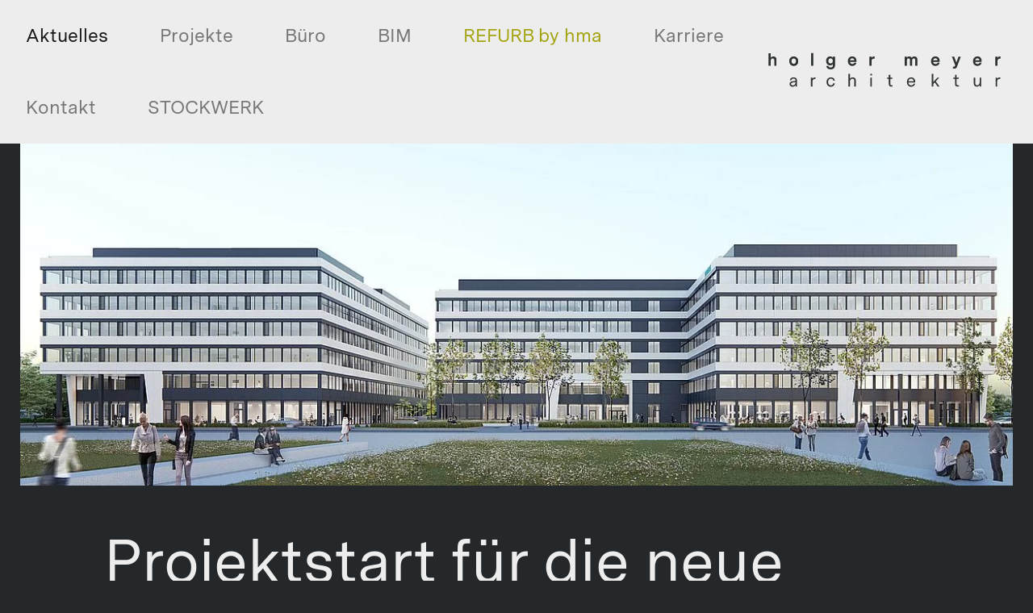

--- FILE ---
content_type: text/html; charset=utf-8
request_url: https://hma.archi/de/siemens-gatewaygardens-frankfurt/
body_size: 16507
content:
<!DOCTYPE html>
<html lang="de">
<head>

<meta charset="utf-8">
<!-- 
	Bootstrap Template by WapplerSystems. http://t3bootstrap.de

	This website is powered by TYPO3 - inspiring people to share!
	TYPO3 is a free open source Content Management Framework initially created by Kasper Skaarhoj and licensed under GNU/GPL.
	TYPO3 is copyright 1998-2026 of Kasper Skaarhoj. Extensions are copyright of their respective owners.
	Information and contribution at https://typo3.org/
-->


<link rel="icon" href="/_assets/9ab8e376b0022421e094eaaa863a07d3/Images/favicon2.png" type="image/png">
<title>holger meyer architektur: 200924_Siemens_GatewayGardens_Frankfurt</title>
<meta name="generator" content="TYPO3 CMS">
<meta name="description" content="Neubau eines Ensembles aus zwei Mietbürohäusern im Auftrag der Goldbeck GmbH für die Siemens Real Estate in den Gateway Gardens am Frankfurter Flughafen.">
<meta name="author" content="Lars Stapler">
<meta name="viewport" content="width=device-width, initial-scale=1">
<meta name="navtitle" content="Neubau für Siemens RE in den Gateway Gardens">
<meta name="sitename" content="holger meyer architektur">
<meta property="og:title" content="200924_Siemens_GatewayGardens_Frankfurt">
<meta property="og:description" content="Neubau eines Ensembles aus zwei Mietbürohäusern im Auftrag der Goldbeck GmbH für die Siemens Real Estate in den Gateway Gardens am Frankfurter Flughafen.">
<meta name="twitter:card" content="summary">



<link rel="stylesheet" href="/typo3temp/assets/css/ffa881a9fff85eed142bb37afa6cb49b.css?1717675596" media="all">
<link rel="stylesheet" href="/typo3temp/assets/css/main.css?1769185035" media="all">
<link rel="stylesheet" href="/_assets/9ab8e376b0022421e094eaaa863a07d3/CSS/smartmenus/jquery.smartmenus.bootstrap.css?1717623585" media="all">
<link rel="stylesheet" href="/_assets/9ab8e376b0022421e094eaaa863a07d3/CSS/fancybox/jquery.fancybox.css?1717623585" media="all">
<link rel="stylesheet" href="/_assets/9ab8e376b0022421e094eaaa863a07d3/CSS/flexslider.css?1717623585" media="all">
<link rel="stylesheet" href="/typo3temp/assets/css/b3_a30069ef1f9003e9ef3f4284da477f17.css?1769185035" media="all">
<link rel="stylesheet" href="/_assets/9ab8e376b0022421e094eaaa863a07d3/CSS/tmp.css?1717623585" media="all">
<link rel="stylesheet" href="/_assets/9ab8e376b0022421e094eaaa863a07d3/CSS/sfg.css?1718724653" media="all">
<link rel="stylesheet" href="/typo3temp/assets/css/b3_tmp_33c51cc1a4307a8d8dcac9ec7a4a572b.css?1769185035" media="all">
<style>@media (min-width: 1400px){#picture-8853ed8901{aspect-ratio:1400/580}}</style>
<style>@media (min-width: 1200px) and (max-width: 1399.98px){#picture-8853ed8901{aspect-ratio:1200/497}}</style>
<style>@media (min-width: 992px) and (max-width: 1199.98px){#picture-8853ed8901{aspect-ratio:992/411}}</style>
<style>@media (min-width: 768px) and (max-width: 991.98px){#picture-8853ed8901{aspect-ratio:768/318}}</style>
<style>@media (min-width: 576px) and (max-width: 767.98px){#picture-8853ed8901{aspect-ratio:576/239}}</style>
<style>@media (max-width: 575.98px){#picture-8853ed8901{aspect-ratio:576/239}}</style>
<style>@media (min-width: 1400px){#picture-d52c2c5508{aspect-ratio:467/351}}</style>
<style>@media (min-width: 1200px) and (max-width: 1399.98px){#picture-d52c2c5508{aspect-ratio:400/300}}</style>
<style>@media (min-width: 992px) and (max-width: 1199.98px){#picture-d52c2c5508{aspect-ratio:331/249}}</style>
<style>@media (min-width: 768px) and (max-width: 991.98px){#picture-d52c2c5508{aspect-ratio:768/576}}</style>
<style>@media (min-width: 576px) and (max-width: 767.98px){#picture-d52c2c5508{aspect-ratio:576/432}}</style>
<style>@media (max-width: 575.98px){#picture-d52c2c5508{aspect-ratio:576/432}}</style>
<style>@media (min-width: 1400px){#picture-14c8fe9239{aspect-ratio:1400/933}}</style>
<style>@media (min-width: 1200px) and (max-width: 1399.98px){#picture-14c8fe9239{aspect-ratio:1200/800}}</style>
<style>@media (min-width: 992px) and (max-width: 1199.98px){#picture-14c8fe9239{aspect-ratio:992/662}}</style>
<style>@media (min-width: 768px) and (max-width: 991.98px){#picture-14c8fe9239{aspect-ratio:768/512}}</style>
<style>@media (min-width: 576px) and (max-width: 767.98px){#picture-14c8fe9239{aspect-ratio:576/384}}</style>
<style>@media (max-width: 575.98px){#picture-14c8fe9239{aspect-ratio:576/384}}</style>


<script src="/_assets/9ab8e376b0022421e094eaaa863a07d3/JavaScript/mail.js?1717623585"></script>


<link href="/_assets/9ab8e376b0022421e094eaaa863a07d3/Images/apple-touch-icon-57-precomposed.png" rel="apple-touch-icon apple-touch-icon-precomposed" ><link href="/_assets/9ab8e376b0022421e094eaaa863a07d3/Images/apple-touch-icon-72-precomposed.png" rel="apple-touch-icon apple-touch-icon-precomposed" sizes="72x72" ><link href="/_assets/9ab8e376b0022421e094eaaa863a07d3/Images/apple-touch-icon-114-precomposed.png" rel="apple-touch-icon apple-touch-icon-precomposed" sizes="114x114" ><link href="/_assets/9ab8e376b0022421e094eaaa863a07d3/Images/apple-touch-icon-144-precomposed.png" rel="apple-touch-icon apple-touch-icon-precomposed" sizes="144x144" ><link rel="canonical" href="https://hma.archi/de/siemens-gatewaygardens-frankfurt" >
<link rel="canonical" href="https://hma.archi/de/siemens-gatewaygardens-frankfurt">

</head>
<body class=" page-article "  id="page_813">


<div id="page">

	
	

	

	


    <a class="sr-only sr-only-focusable" href="#content">
        
    </a>




	<header id="header">
		


    <div class="fixed-top bg-transparent-white" id="nav-primary">


        
        

    <nav class="d-block navbar navbar-expand-lg navbar-light clearfix navbar-megamenu compensate-for-scrollbar">


        


    <nav class="d-flex w-100 justify-content-between p-relative">

        
                <div class="d-none d-xl-block mm-wrapper">
                    
<div class="frame frame-type-wst3bootstrap_megamenu frame-layout-0 frame-space-before-none frame-space-after-none frame-padding-top-none frame-padding-bottom-none  frame-   d-flex d-sm-flex d-md-flex d-lg-flex d-xl-flex d-xxl-flex" id="c7522"><div class="ce-content"><ul class="nav navbar-nav megamenu smartmenus  hidden-print"><li class="nav-item"><a class="nav-link active" href="/de/aktuelles">Aktuelles</a></li><li class="nav-item dropdown dropdown-mega nav-item-193"><a class="nav-link dropdown-toggle nav-link-193" href="/de/projekte">Projekte</a><ul class="dropdown-menu mega-menu"><li><div class="dropdown-content"><div class="frame frame-type-html frame-layout-0 frame-space-before-none frame-space-after-none frame-padding-top-none frame-padding-bottom-none  frame-   d-flex d-sm-flex d-md-flex d-lg-flex d-xl-flex d-xxl-flex" id="c8486"><div class="ce-content"><div class="project-menu d-flex align-items-start justify-content-start"><ul class="list-unstyled"><li><a href="/de/projekte/index/">Index</a></li></ul><ul class="list-unstyled"><li><a data-action="filter-category" data-uid="207" href="/de/projekte/#207">Büro</a></li><li><a data-action="filter-category" data-uid="643" href="/de/projekte/#643">Handel</a></li><li><a data-action="filter-category" data-uid="208" href="/de/projekte/#208">Wohnen</a></li><li><a data-action="filter-category" data-uid="209" href="/de/projekte/#209">Hotel & Gastronomie</a></li></ul><ul class="list-unstyled"><li><a data-action="filter-category" data-uid="644" href="/de/projekte/#644">Hochhäuser</a></li><li><a data-action="filter-category" data-uid="236" href="/de/projekte/#236">Revitalisierung</a></li><li><a data-action="filter-category" data-uid="238" href="/de/projekte/#238">Stadtbausteine</a></li><li><a data-action="filter-category" data-uid="242" href="/de/projekte/#242">Innenarchitektur</a></li></ul><ul class="list-unstyled"><li><a data-action="filter-category" data-uid="246" href="/de/projekte/#246">Wettbewerbe</a></li><li><a data-action="filter-category" data-uid="645" href="/de/projekte/#645">Ausgezeichnet</a></li></ul><ul class="additional-content"></ul></div></div></div></div></li></ul></li><li class="nav-item dropdown"><a class="nav-link dropdown-toggle" href="/de/buero">Büro</a><!-- Sub menu --><ul class="dropdown-menu collapse" role="menu"><li class=""><a href="https://hma.archi/de/buero/#geschaeftsfuehrung" class="dropdown-item ">
                                                    Geschäftsführung
                                                </a></li><li class=""><a href="/de/buero/team-holger-meyer-architektur" class="dropdown-item ">
                                                    Team
                                                </a></li></ul></li><li class="nav-item"><a class="nav-link" href="/de/bim">BIM</a></li><li class="nav-item dropdown"><a class="nav-link dropdown-toggle" href="/de/refurb-by-hma">REFURB by hma</a><!-- Sub menu --><ul class="dropdown-menu collapse" role="menu"><li class=""><a href="/de/refurb-by-hma/basic" class="dropdown-item ">
                                                    basic
                                                </a></li><li class=""><a href="/de/refurb-by-hma/basic-plus" class="dropdown-item ">
                                                    basic plus
                                                </a></li><li class=""><a href="/de/refurb-by-hma/complete-neu" class="dropdown-item ">
                                                    complete
                                                </a></li><li class=""><a href="/de/refurb-by-hma/complete-plus-neu" class="dropdown-item ">
                                                    complete plus
                                                </a></li></ul></li><li class="nav-item dropdown"><a class="nav-link dropdown-toggle" href="/de/karriere">Karriere</a><!-- Sub menu --><ul class="dropdown-menu collapse" role="menu"><li class=""><a href="/de/stellenangebote" class="dropdown-item  ">
                                                    Stellenangebote
                                                </a></li></ul></li><li class="nav-item dropdown"><a class="nav-link" href="/de/standorte">Kontakt</a><!-- Sub menu --></li><li class="nav-item dropdown"><a class="nav-link dropdown-toggle" href="/de/stockwerk">STOCKWERK</a><!-- Sub menu --><ul class="dropdown-menu collapse" role="menu"><li class=""><a href="/de/stockwerk/vol1" class="dropdown-item ">
                                                    vol. 1
                                                </a></li><li class=""><a href="/de/stockwerk/vol2" class="dropdown-item ">
                                                    vol. 2
                                                </a></li><li class=""><a href="/de/stockwerk/vol3" class="dropdown-item ">
                                                    vol. 3
                                                </a></li><li class=""><a href="/de/stockwerk/vol4" class="dropdown-item ">
                                                    vol. 4
                                                </a></li></ul></li></ul></div></div>


                </div>
            


        

        <div class="nav d-xl-none d-print-none flex-nowrap">
            
            <div class="nav-item">
                
                        <a class="nav-link navbar-toggler" href="#sidemenu"><span class="navbar-toggler-icon"></span></a>
                    

            </div>
        </div>

        <div itemscope itemtype="http://schema.org/Organization" class="navbar-brand">
            <a itemprop="url" tabindex="1" href="/de/home">
                <img src="/_assets/9ab8e376b0022421e094eaaa863a07d3/Images/logo.svg" class="img-fluid"
                     alt="" title="" itemprop="logo"/>
            </a>
        </div>

    </nav>





        

    </nav>




        <!-- a href="#menu-wrapper" class="menu-plus">Menü</a -->

        <!--div class="row" id="menu-wrapper">
            <div class="col container">
                <a href="#menu-wrapper" class="menu-close clearfix"><img src="fileadmin/user_upload/close.svg"/></a>
                <a itemprop="url" tabindex="1" href="/de/home">
                    <div id="logo" class="pull-right"></div>
                </a>
                < v:content.render column="0" pageUid="192" />
            </div>
        </div -->

        <!-- f:link.page tabindex="1" pageUid="1" class=""
            additionalAttributes="{itemprop:'url'}">
            <div id="logo" class="pull-right"></div>
        </f:link.page -->

    </div>

    
        

			

		
    


    



	</header>


	<main class="main-content" id="content">


		

		<div class="container mt-4">
			<!--TYPO3SEARCH_begin-->
			
<div class="frame frame-type-wst3bootstrap_card frame-layout-0 frame-space-before-none frame-space-after-none frame-padding-top-none frame-padding-bottom-none  frame-   d-flex d-sm-flex d-md-flex d-lg-flex d-xl-flex d-xxl-flex" id="c12201"><div class="ce-content"><div class="card "><div class="card-header"><figure class="mb-0"><picture id="picture-8853ed8901"><!-- 1400px - inf, cropVariant=default --><!-- scale: 1, maxWidth: 1400px, maxWidthHD: 2800px --><source srcset="/fileadmin/_processed_/e/3/csm_2003256_siemens_gateway_gardens_cam21_no_panel_be45522ab5.jpg, /fileadmin/_processed_/e/3/csm_2003256_siemens_gateway_gardens_cam21_no_panel_e0032a64d2.jpg 2x" media="(min-width: 1400px)"><!-- 1200px - 1399.98px, cropVariant=default --><!-- scale: 1, maxWidth: 1200px, maxWidthHD: 2400px --><source srcset="/fileadmin/_processed_/e/3/csm_2003256_siemens_gateway_gardens_cam21_no_panel_b4d8539ee5.jpg, /fileadmin/_processed_/e/3/csm_2003256_siemens_gateway_gardens_cam21_no_panel_dc2e14ba08.jpg 2x" media="(min-width: 1200px) and (max-width: 1399.98px)"><!-- 992px - 1199.98px, cropVariant=default --><!-- scale: 1, maxWidth: 992px, maxWidthHD: 1984px --><source srcset="/fileadmin/_processed_/e/3/csm_2003256_siemens_gateway_gardens_cam21_no_panel_2b4cd6c8d3.jpg, /fileadmin/_processed_/e/3/csm_2003256_siemens_gateway_gardens_cam21_no_panel_c978d3d71b.jpg 2x" media="(min-width: 992px) and (max-width: 1199.98px)"><!-- 768px - 991.98px, cropVariant=default --><!-- scale: 1, maxWidth: 768px, maxWidthHD: 1536px --><source srcset="/fileadmin/_processed_/e/3/csm_2003256_siemens_gateway_gardens_cam21_no_panel_c07239a44d.jpg, /fileadmin/_processed_/e/3/csm_2003256_siemens_gateway_gardens_cam21_no_panel_3b833acd29.jpg 2x" media="(min-width: 768px) and (max-width: 991.98px)"><!-- 576px - 767.98px, cropVariant=default --><!-- scale: 1, maxWidth: 576px, maxWidthHD: 1152px --><source srcset="/fileadmin/_processed_/e/3/csm_2003256_siemens_gateway_gardens_cam21_no_panel_03eb0c12a1.jpg, /fileadmin/_processed_/e/3/csm_2003256_siemens_gateway_gardens_cam21_no_panel_31d20162c3.jpg 2x" media="(min-width: 576px) and (max-width: 767.98px)"><!-- 0px - 575.98px, cropVariant=default, imageWidth=576 --><img src="/fileadmin/_processed_/e/3/csm_2003256_siemens_gateway_gardens_cam21_no_panel_03eb0c12a1.jpg" id="img-8853ed8901" class="card-img-top img-fluid"></picture></figure></div><div class="card-body"></div></div></div></div>



<div class="frame frame-type-wst3bootstrap_fluidrow frame-layout-0 frame-space-before-extra-large frame-space-after-none frame-padding-top-none frame-padding-bottom-none  frame-   d-flex d-sm-flex d-md-flex d-lg-flex d-xl-flex d-xxl-flex" id="c12200"><div class="ce-content"><div class="row"><div class=" d-block col-12 d-sm-block col-sm-12 d-md-block col-md-1 d-lg-block col-lg-1 d-xl-block col-xl-1 d-xxl-block col-xxl-1   colindex-0"></div><div class=" d-block col-12 d-sm-block col-sm-12 d-md-block col-md-11 d-lg-block col-lg-11 d-xl-block col-xl-11 d-xxl-block col-xxl-11   colindex-1"><div class="frame frame-type-text frame-layout-0 frame-space-before-none frame-space-after-large frame-padding-top-none frame-padding-bottom-none  frame-   d-flex d-sm-flex d-md-flex d-lg-flex d-xl-flex d-xxl-flex" id="c12199"><div class="ce-content"><h1 class="">
                Projektstart für die neue Siemens-Niederlassung in den Gateway Gardens
            </h1><p>Auf Basis des Systembaus der Goldbeck GmbH plant holger meyer architektur ein architektonisch eigenständiges&nbsp;Ensemble als&nbsp;neuen Sitz der Frankfurter Siemens-Niederlassung. Außerdem&nbsp;entstehen Büroflächen für den externen Markt.</p></div></div></div><div class=" d-block col-12 d-sm-block col-sm-12 d-md-block col-md-1 d-lg-block col-lg-1 d-xl-block col-xl-1 d-xxl-block col-xxl-1   colindex-2"></div></div></div></div>



<div class="frame frame-type-wst3bootstrap_fluidrow frame-layout-0 frame-space-before-none frame-space-after-none frame-padding-top-none frame-padding-bottom-none  frame-   d-flex d-sm-flex d-md-flex d-lg-flex d-xl-flex d-xxl-flex" id="c12198"><div class="ce-content"><div class="row"><div class=" d-block col-12 d-sm-block col-sm-12 d-md-block col-md-1 d-lg-block col-lg-1 d-xl-block col-xl-1 d-xxl-block col-xxl-1   colindex-0"></div><div class=" d-block col-12 d-sm-block col-sm-12 d-md-block col-md-12 d-lg-block col-lg-4 d-xl-block col-xl-4 d-xxl-block col-xxl-4   colindex-1"><div class="frame frame-type-text frame-layout-0 frame-space-before-none frame-space-after-none frame-padding-top-none frame-padding-bottom-none  frame-   d-flex d-sm-flex d-md-flex d-lg-flex d-xl-flex d-xxl-flex" id="c12191"><div class="ce-content"><p class="align-right">28.09.2020</p></div></div><div class="frame frame-type-html frame-layout-0 frame-space-before-none frame-space-after-none frame-padding-top-none frame-padding-bottom-none  frame-   d-flex d-sm-flex d-md-flex d-lg-flex d-xl-flex d-xxl-flex" id="c12192"><div class="ce-content"><div class="sharer-config" data-selector="#content .frame-type-flux_fluidrow p.align-right"></div></div></div><div class="frame frame-type-image frame-layout-0 frame-space-before-none frame-space-after-large frame-padding-top-none frame-padding-bottom-none  frame-   d-flex d-sm-flex d-md-flex d-lg-flex d-xl-flex d-xxl-flex" id="c12193"><div class="ce-content"><div class="row layout-100g-100t"><div class=" d-block col-12 d-sm-block col-sm-12 d-md-block col-md-12 d-lg-block col-lg-12 d-xl-block col-xl-12 d-xxl-block col-xxl-12 column-0 col-type-media order-0" id="c12193-c0"><div class="ce-gallery" data-ce-columns="1" data-ce-images="1"><div class="row"><div class=" d-block col-12 d-sm-block col-sm-12 d-md-block col-md-12 d-lg-block col-lg-12 d-xl-block col-xl-12 d-xxl-block col-xxl-12 "><figure class="image"><div><a href="/fileadmin/_processed_/2/7/csm_IMG_1816_3ad9546b19.jpg" class="lightbox" data-fancybox="lightbox[12193]"><picture id="picture-d52c2c5508"><!-- 1400px - inf, cropVariant=default --><!-- scale: 0.33333333333333, maxWidth: 467px, maxWidthHD: 934px --><source srcset="/fileadmin/_processed_/2/7/csm_IMG_1816_5eccbe5483.jpg, /fileadmin/_processed_/2/7/csm_IMG_1816_fcb977d270.jpg 2x" media="(min-width: 1400px)"><!-- 1200px - 1399.98px, cropVariant=default --><!-- scale: 0.33333333333333, maxWidth: 400px, maxWidthHD: 800px --><source srcset="/fileadmin/_processed_/2/7/csm_IMG_1816_f676d4f19a.jpg, /fileadmin/_processed_/2/7/csm_IMG_1816_f61dc9b24b.jpg 2x" media="(min-width: 1200px) and (max-width: 1399.98px)"><!-- 992px - 1199.98px, cropVariant=default --><!-- scale: 0.33333333333333, maxWidth: 331px, maxWidthHD: 662px --><source srcset="/fileadmin/_processed_/2/7/csm_IMG_1816_70a51edb58.jpg, /fileadmin/_processed_/2/7/csm_IMG_1816_8b7f4813ef.jpg 2x" media="(min-width: 992px) and (max-width: 1199.98px)"><!-- 768px - 991.98px, cropVariant=default --><!-- scale: 1, maxWidth: 768px, maxWidthHD: 1536px --><source srcset="/fileadmin/_processed_/2/7/csm_IMG_1816_80040ac68b.jpg, /fileadmin/_processed_/2/7/csm_IMG_1816_fa59823398.jpg 2x" media="(min-width: 768px) and (max-width: 991.98px)"><!-- 576px - 767.98px, cropVariant=default --><!-- scale: 1, maxWidth: 576px, maxWidthHD: 1152px --><source srcset="/fileadmin/_processed_/2/7/csm_IMG_1816_453d85e656.jpg, /fileadmin/_processed_/2/7/csm_IMG_1816_4785b8173b.jpg 2x" media="(min-width: 576px) and (max-width: 767.98px)"><!-- 0px - 575.98px, cropVariant=default, imageWidth=576 --><img src="/fileadmin/_processed_/2/7/csm_IMG_1816_453d85e656.jpg" id="img-d52c2c5508" class="img-fluid"></picture></a></div></figure></div></div></div></div><div class=" d-block col-12 d-sm-block col-sm-12 d-md-block col-md-12 d-lg-block col-lg-12 d-xl-block col-xl-12 d-xxl-block col-xxl-12 column-1 order-1" id="c12193-c1"></div></div></div></div><div class="frame frame-type-text frame-layout-0 frame-space-before-none frame-space-after-none frame-padding-top-none frame-padding-bottom-none  frame-   d-flex d-sm-flex d-md-flex d-lg-flex d-xl-flex d-xxl-flex" id="c12194"><div class="ce-content"><ul><li><p>Grundstücksgröße: 9.600 m<sup>2</sup></p></li><li><p>Mietfläche gesamt: 34.000 m<sup>2</sup>&nbsp;</p></li><li><p>Parkplätze: 500</p></li><li><p>Baubeginn: 2021</p></li><li><p>Fertigstellung: 2023</p></li></ul><p>&nbsp;</p><p><a href="/de/projekte/alle-projekte/themove-gatewaygardens" target="_self">Zum Projekt</a></p></div></div><div class="frame frame-type-text frame-layout-0 frame-space-before-none frame-space-after-none frame-padding-top-none frame-padding-bottom-none  frame-   d-flex d-sm-flex d-md-flex d-lg-flex d-xl-flex d-xxl-flex" id="c12195"><div class="ce-content"><p><a href="https://www.goldbeck.de/unternehmen/nachrichten/goldbeck-baut-fuer-siemens-buerogebaeude-ensemble-in-gateway-gardens/" target="_blank" rel="noreferrer">Lesen Sie die Pressemitteilung</a></p></div></div><div class="frame frame-type-div frame-layout-0 frame-space-before-small frame-space-after-small frame-padding-top-none frame-padding-bottom-none  frame-spacer-half spacer-half  d-flex d-sm-flex d-md-flex d-lg-flex d-xl-flex d-xxl-flex" id="c12196"><div class="ce-content"><hr class="ce-div" /></div></div><div class="frame frame-type-text frame-layout-0 frame-space-before-none frame-space-after-none frame-padding-top-none frame-padding-bottom-none  frame-   d-flex d-sm-flex d-md-flex d-lg-flex d-xl-flex d-xxl-flex" id="c12197"><div class="ce-content"><h2 class="">
                Presseschau
            </h2><p><a href="http://www.deal-magazin.com/news/95314/Gateway-Gardens-Goldbeck-baut-fuer-Siemens-Buerogebaeude-Ensemble" target="_blank" rel="noreferrer">DEAL-Magazin, 28.09.2020</a></p><p><a href="https://www.konii.de/news/goldbeck-baut-fur-siemens-burogebaude-ensemble-in-gateway-gardens-202009282063" target="_blank" rel="noreferrer">KONII, 28.09.2020</a></p><p>&nbsp;</p></div></div></div><div class=" d-none d-sm-none d-md-block col-md-1 d-lg-block col-lg-1 d-xl-block col-xl-1 d-xxl-block col-xxl-1   colindex-2"></div><div class=" d-block col-12 d-sm-block col-sm-12 d-md-block col-md-5 d-lg-block col-lg-5 d-xl-block col-xl-5 d-xxl-block col-xxl-5   colindex-3"><div class="frame frame-type-text frame-layout-0 frame-space-before-none frame-space-after-none frame-padding-top-none frame-padding-bottom-none  frame-   d-flex d-sm-flex d-md-flex d-lg-flex d-xl-flex d-xxl-flex" id="c12189"><div class="ce-content"><p>Startschuss&nbsp;für die neue Frankfurter Siemens-Niederlassung in den Gateway Gardens am Frankfurter Flughafen. holger meyer architektur plant&nbsp;im&nbsp;Auftrag der Goldbeck GmbH für die&nbsp;Siemens Real Estate (SRE) nicht nur die neue&nbsp;Siemens-Niederlassung Frankfurt, sondern erstmalig auch Büroflächen für externe Mieter. Es entstehen zwei Gebäude mit insgesamt annähernd 34.000 Quadratmetern vermietbarer Fläche. Jetzt wurde der Vertrag für das architektonisch anspruchsvolle Bürohauskonzept unterzeichnet, bei dem&nbsp;unter Berücksichtigung des Goldbeck-Bausystems die hausinternen&nbsp;Vorgaben&nbsp;der Siemens Real Estate umgesetzt werden.&nbsp;Baubeginn ist Anfang des kommenden Jahres. Die Fertigstellung ist für 2023 vorgesehen.&nbsp;</p><p>Auf insgesamt fünf Stockwerken entstehen attraktive Büros, die ein hohes Maß an Flexibilität zulassen. Im Erdgeschoss des Gebäude-Ensembles&nbsp;sind eine großzügige Lobby,&nbsp;ein Bistro sowie ein Erlebnisrestaurant geplant, die allen Mietern zur Verfügung stehen. Außerdem entstehen unter den Gebäuden Tiefgaragen mit insgesamt 325 Stellplätzen. Der Neubau liegt in direkter Nachbarschaft zur neuen S-Bahn-Station Gateway Gardens und ist damit bestens an den ÖPNV im Rhein-Main-Gebiet angebunden. Für beide Gebäude ist die Zertifizierung nach LEED-Gold- und DGNB-Standard angestrebt.</p><p>„Als Architekten sind wir es normalerweise gewohnt, ohne Beschränkungen an einen Entwurf heranzugehen“, betont Holger Meyer anlässlich der erfolgten Vertragsunterzeichnung unweit des Baugrundstücks&nbsp;„In der Zusammenarbeit mit Goldbeck haben wir aber gelernt, dass es auch in einem standardisierten Bausystem möglich ist, architektonisch hochwertige Gebäude mit spannenden Raumgefügen zu schaffen. Das Pilotprojekt in den Gateway Gardens ist für uns ein erfolgreicher Schritt in die Welt des Systembaus.“</p></div></div><div class="frame frame-type-text frame-layout-0 frame-space-before-large frame-space-after-none frame-padding-top-none frame-padding-bottom-none  frame-   d-flex d-sm-flex d-md-flex d-lg-flex d-xl-flex d-xxl-flex" id="c12190"><div class="ce-content"><p><a href="/de/stockwerk/vol2/goldbeck" target="_self">Lesen Sie hierzu auch das Interview mit Jan-Hendrik Goldbeck in STOCKWERK - Dem Magazin von holger meyer architektur.</a></p></div></div></div><div class=" d-block col-12 d-sm-block col-sm-12 d-md-block col-md-1 d-lg-block col-lg-1 d-xl-block col-xl-1 d-xxl-block col-xxl-1   colindex-4"></div></div></div></div>



<div class="frame frame-type-image frame-layout-0 frame-space-before-none frame-space-after-none frame-padding-top-none frame-padding-bottom-none  frame-   d-flex d-sm-flex d-md-flex d-lg-flex d-xl-flex d-xxl-flex" id="c12188"><div class="ce-content"><div class="row layout-100g-100t"><div class=" d-block col-12 d-sm-block col-sm-12 d-md-block col-md-12 d-lg-block col-lg-12 d-xl-block col-xl-12 d-xxl-block col-xxl-12 column-0 col-type-media order-0" id="c12188-c0"><div class="ce-gallery" data-ce-columns="1" data-ce-images="1"><div class="row"><div class=" d-block col-12 d-sm-block col-sm-12 d-md-block col-md-12 d-lg-block col-lg-12 d-xl-block col-xl-12 d-xxl-block col-xxl-12 "><figure class="image"><div><picture id="picture-14c8fe9239"><!-- 1400px - inf, cropVariant=default --><!-- scale: 1, maxWidth: 1400px, maxWidthHD: 2800px --><source srcset="/fileadmin/_processed_/0/a/csm_200326_siemens_gateway_gardens_cam09_no_panel_eef258253e.jpg, /fileadmin/_processed_/0/a/csm_200326_siemens_gateway_gardens_cam09_no_panel_c5bccb22cc.jpg 2x" media="(min-width: 1400px)"><!-- 1200px - 1399.98px, cropVariant=default --><!-- scale: 1, maxWidth: 1200px, maxWidthHD: 2400px --><source srcset="/fileadmin/_processed_/0/a/csm_200326_siemens_gateway_gardens_cam09_no_panel_94ebb35529.jpg, /fileadmin/_processed_/0/a/csm_200326_siemens_gateway_gardens_cam09_no_panel_d25a728aba.jpg 2x" media="(min-width: 1200px) and (max-width: 1399.98px)"><!-- 992px - 1199.98px, cropVariant=default --><!-- scale: 1, maxWidth: 992px, maxWidthHD: 1984px --><source srcset="/fileadmin/_processed_/0/a/csm_200326_siemens_gateway_gardens_cam09_no_panel_3ccf148aa8.jpg, /fileadmin/_processed_/0/a/csm_200326_siemens_gateway_gardens_cam09_no_panel_21ada845d8.jpg 2x" media="(min-width: 992px) and (max-width: 1199.98px)"><!-- 768px - 991.98px, cropVariant=default --><!-- scale: 1, maxWidth: 768px, maxWidthHD: 1536px --><source srcset="/fileadmin/_processed_/0/a/csm_200326_siemens_gateway_gardens_cam09_no_panel_12e3e78044.jpg, /fileadmin/_processed_/0/a/csm_200326_siemens_gateway_gardens_cam09_no_panel_cbc77c4210.jpg 2x" media="(min-width: 768px) and (max-width: 991.98px)"><!-- 576px - 767.98px, cropVariant=default --><!-- scale: 1, maxWidth: 576px, maxWidthHD: 1152px --><source srcset="/fileadmin/_processed_/0/a/csm_200326_siemens_gateway_gardens_cam09_no_panel_a294b75d3b.jpg, /fileadmin/_processed_/0/a/csm_200326_siemens_gateway_gardens_cam09_no_panel_dafb1bb45e.jpg 2x" media="(min-width: 576px) and (max-width: 767.98px)"><!-- 0px - 575.98px, cropVariant=default, imageWidth=576 --><img src="/fileadmin/_processed_/0/a/csm_200326_siemens_gateway_gardens_cam09_no_panel_a294b75d3b.jpg" id="img-14c8fe9239" class="img-fluid"></picture></div></figure></div></div></div></div><div class=" d-block col-12 d-sm-block col-sm-12 d-md-block col-md-12 d-lg-block col-lg-12 d-xl-block col-xl-12 d-xxl-block col-xxl-12 column-1 order-1" id="c12188-c1"></div></div></div></div>



<div class="frame frame-type-div frame-layout-0 frame-space-before-small frame-space-after-small frame-padding-top-none frame-padding-bottom-none  frame-   d-flex d-sm-flex d-md-flex d-lg-flex d-xl-flex d-xxl-flex" id="c12187"><div class="ce-content"><hr class="ce-div" /></div></div>


			<!--TYPO3SEARCH_end-->

			

        <div class="bottom-nav-wrapper article-nav d-none d-lg-block">
            
                <h2>Weitere Artikel</h2>
            

            

    <ul class="nav flex-column">
        
            
                <li class="nav-item" data-uid="1116">
                    <a class="nav-link" href="/de/aktuelles/260123-voll-gut-vermietet-part-two" title="Voll (gut) vermietet PART TWO | URBN CBD, BEAT &amp; M38">
									<span>
										Voll (gut) vermietet PART TWO | URBN CBD, BEAT &amp; M38
									</span>
                    </a>
                </li>
            
                <li class="nav-item" data-uid="1117">
                    <a class="nav-link" href="/de/aktuelles/260121-voll-gut-vermietet-part-one-1" title="Voll (gut) vermietet PART ONE | CONTOUR, FRAMES &amp; Fürstenhof">
									<span>
										Voll (gut) vermietet PART ONE | CONTOUR, FRAMES &amp; Fürstenhof
									</span>
                    </a>
                </li>
            
                <li class="nav-item" data-uid="1086">
                    <a class="nav-link" href="/de/aktuelles/260114-ankuendigung-mipim-2026" title="MIPIM 2026 | Wir sind dabei!">
									<span>
										MIPIM 2026 | Wir sind dabei!
									</span>
                    </a>
                </li>
            
                <li class="nav-item" data-uid="1109">
                    <a class="nav-link" href="/de/aktuelles/260108-neue-gf-hma-1" title="New year, new hma! | Mit neuer Struktur in der Geschäftsführung ins Jahr 2026">
									<span>
										New year, new hma! | Mit neuer Struktur in der Geschäftsführung ins Jahr 2026
									</span>
                    </a>
                </li>
            
                <li class="nav-item" data-uid="1090">
                    <a class="nav-link" href="/de/aktuelles/251119-vermietung-m38-1" title="Vermietung MERGENTHALER Eschborn | Jack Wolfskin mietet Flächen im revitalisierten M38">
									<span>
										Vermietung MERGENTHALER Eschborn | Jack Wolfskin mietet Flächen im revitalisierten M38
									</span>
                    </a>
                </li>
            
                <li class="nav-item" data-uid="1060">
                    <a class="nav-link" href="/de/aktuelles/251112-zak-conference" title="ZAK World of Facades Conference FFM | Revitalisierung im Fokus: URBN CBD, Global Tower &amp; ONETWOONE">
									<span>
										ZAK World of Facades Conference FFM | Revitalisierung im Fokus: URBN CBD, Global Tower &amp; ONETWOONE
									</span>
                    </a>
                </li>
            
                <li class="nav-item" data-uid="1089">
                    <a class="nav-link" href="/de/aktuelles/250925-vollvermietung-fuerstenhof" title="Vollvermietung des FÜRSTENHOFS | Allianz Global Investors zieht ins Frankfurter Bankenviertel">
									<span>
										Vollvermietung des FÜRSTENHOFS | Allianz Global Investors zieht ins Frankfurter Bankenviertel
									</span>
                    </a>
                </li>
            
                <li class="nav-item" data-uid="1082">
                    <a class="nav-link" href="/de/aktuelles/250711-vollvermietung-des-frames-1" title="Vollvermietung FRAMES | Dr. Beckmann Group zieht in das markante Gebäude auf der Hanauer Landstraße in Frankfurt">
									<span>
										Vollvermietung FRAMES | Dr. Beckmann Group zieht in das markante Gebäude auf der Hanauer Landstraße in Frankfurt
									</span>
                    </a>
                </li>
            
                <li class="nav-item" data-uid="1071">
                    <a class="nav-link" href="/de/aktuelles/250516-richtfest-wohnungsbau-neumuehle-oberursel-1" title="Feierliches Richtfest für das Wohnungsbau Quartier an der Neumühle in Oberursel">
									<span>
										Feierliches Richtfest für das Wohnungsbau Quartier an der Neumühle in Oberursel
									</span>
                    </a>
                </li>
            
                <li class="nav-item" data-uid="1068">
                    <a class="nav-link" href="/de/aktuelles/250416-happy-easter-1" title="Frohe Ostern wünscht das Team von holger meyer architektur!">
									<span>
										Frohe Ostern wünscht das Team von holger meyer architektur!
									</span>
                    </a>
                </li>
            
                <li class="nav-item" data-uid="1085">
                    <a class="nav-link" href="/de/aktuelles/one-two-one-erhaelt-dgnb-zertifikat-platin" title="ONE TWO ONE erhält DGNB-Zertifikat Platin">
									<span>
										ONE TWO ONE erhält DGNB-Zertifikat Platin
									</span>
                    </a>
                </li>
            
                <li class="nav-item" data-uid="1061">
                    <a class="nav-link" href="/de/aktuelles/250319-feierstunde-mit-den-entwurfsverfassern-des-digitalen-bauantrags-urbn-cbd-1-1" title="Feierstunde DigiBauG Forum 2025 - Das URBN CBD als Pilotprojekt des Digitalen Bauantrags">
									<span>
										Feierstunde DigiBauG Forum 2025 - Das URBN CBD als Pilotprojekt des Digitalen Bauantrags
									</span>
                    </a>
                </li>
            
                <li class="nav-item" data-uid="1020">
                    <a class="nav-link" href="/de/aktuelles/250318-unterzeichnung-mietvertrag-siemens-beat" title="Mietvertrag für das BEAT unterzeichnet - Die Siemens AG zieht als Single-Tenant in das Gebäude im Münchener Werksviertel">
									<span>
										Mietvertrag für das BEAT unterzeichnet - Die Siemens AG zieht als Single-Tenant in das Gebäude im Münchener Werksviertel
									</span>
                    </a>
                </li>
            
                <li class="nav-item" data-uid="1051">
                    <a class="nav-link" href="/de/aktuelles/250101-hoch-der-isar-erhaelt-immobilie-des-jahres-award-des-callwey-verlags" title="Das Wohnungsbauprojekt Hoch der Isar erhält den Award “Immobilie des Jahres 2024” des Callwey Verlags">
									<span>
										Das Wohnungsbauprojekt Hoch der Isar erhält den Award “Immobilie des Jahres 2024” des Callwey Verlags
									</span>
                    </a>
                </li>
            
                <li class="nav-item" data-uid="1050">
                    <a class="nav-link" href="/de/aktuelles/241205-urbn-cbd-erhaelt-baugenehmigung-pilotprojekt-digitaler-bauantrag-1" title="Baugenehmigung für das URBN CBD in Frankfurt/ Main erteilt!">
									<span>
										Baugenehmigung für das URBN CBD in Frankfurt/ Main erteilt!
									</span>
                    </a>
                </li>
            
                <li class="nav-item" data-uid="1047">
                    <a class="nav-link" href="/de/aktuelles/241107-german-design-award-winner-2025-one-two-one-1" title="ONE TWO ONE an der Haupteinkaufsmeile Zeil in Frankfurt am Main gewinnt German Design Award 2025">
									<span>
										ONE TWO ONE an der Haupteinkaufsmeile Zeil in Frankfurt am Main gewinnt German Design Award 2025
									</span>
                    </a>
                </li>
            
                <li class="nav-item" data-uid="1046">
                    <a class="nav-link" href="/de/aktuelles/240923-iconic-award-winner-frames-1" title="FRAMES auf der Hanauer Landstraße in Frankfurt gewinnt Iconic Award 2024">
									<span>
										FRAMES auf der Hanauer Landstraße in Frankfurt gewinnt Iconic Award 2024
									</span>
                    </a>
                </li>
            
                <li class="nav-item" data-uid="1029">
                    <a class="nav-link" href="/de/aktuelles/240815-baugenehmigung-fuerstenhof-1" title="Baugenehmigung für die Revitalisierung des Fürstenhofs in Frankfurt/ Main erteilt">
									<span>
										Baugenehmigung für die Revitalisierung des Fürstenhofs in Frankfurt/ Main erteilt
									</span>
                    </a>
                </li>
            
                <li class="nav-item" data-uid="940">
                    <a class="nav-link" href="/de/aktuelles/240611-3-preis-im-wettbewerb-midstad-frankfurt" title="3. Preis im Wettbewerb MIDSTAD Frankfurt">
									<span>
										3. Preis im Wettbewerb MIDSTAD Frankfurt
									</span>
                    </a>
                </li>
            
                <li class="nav-item" data-uid="1004">
                    <a class="nav-link" href="/de/architektouren2024hochderisar-1" title="Architektouren 2024 - Wir sind dabei!">
									<span>
										Architektouren 2024 - Wir sind dabei!
									</span>
                    </a>
                </li>
            
                <li class="nav-item" data-uid="950">
                    <a class="nav-link" href="/de/aktuelles/schluesseluebergabermvhauptverwaltung" title="Feierlicher Projektabschluss - RMV bezieht neue Hauptverwaltung">
									<span>
										Feierlicher Projektabschluss - RMV bezieht neue Hauptverwaltung
									</span>
                    </a>
                </li>
            
                <li class="nav-item" data-uid="949">
                    <a class="nav-link" href="/de/aktuelles/richtfestmergenthalereschborn" title="Richtfest MERGENTHALER in Eschborn - Ein Pionierprojekt nachhaltigen Bauens">
									<span>
										Richtfest MERGENTHALER in Eschborn - Ein Pionierprojekt nachhaltigen Bauens
									</span>
                    </a>
                </li>
            
                <li class="nav-item" data-uid="948">
                    <a class="nav-link" href="/de/aktuelles/hmahmagoesgreen-dieneuerefurbfibel" title="hma goes green! - Die neue Refurb Fibel">
									<span>
										hma goes green! - Die neue Refurb Fibel
									</span>
                    </a>
                </li>
            
                <li class="nav-item" data-uid="903">
                    <a class="nav-link" href="/de/aktuelles/richtfestpandionofficehomesoul" title="Richtfest PANDION OFFICEHOME Soul in München">
									<span>
										Richtfest PANDION OFFICEHOME Soul in München
									</span>
                    </a>
                </li>
            
                <li class="nav-item" data-uid="932">
                    <a class="nav-link" href="/de/aktuelles/tagderarchitektur2023" title="Tag der Architektur 2023">
									<span>
										Tag der Architektur 2023
									</span>
                    </a>
                </li>
            
                <li class="nav-item" data-uid="930">
                    <a class="nav-link" href="/de/aktuelles/richtfestrmvhauptverwaltunghofheim" title="Richtfest für Neubau des RMV in Hofheim">
									<span>
										Richtfest für Neubau des RMV in Hofheim
									</span>
                    </a>
                </li>
            
                <li class="nav-item" data-uid="916">
                    <a class="nav-link" href="/de/aktuelles/dgnbdiamantfrankfurtfuermorrow" title="Erste DGNB Diamant Auszeichnung in Frankfurt für Morrow">
									<span>
										Erste DGNB Diamant Auszeichnung in Frankfurt für Morrow
									</span>
                    </a>
                </li>
            
                <li class="nav-item" data-uid="929">
                    <a class="nav-link" href="/de/aktuelles/richtfestwohnprojektparktriomitterebstockpark" title="Richtfest für Wohnprojekt Park Trio Mitte am Frankfurter Rebstockpark">
									<span>
										Richtfest für Wohnprojekt Park Trio Mitte am Frankfurter Rebstockpark
									</span>
                    </a>
                </li>
            
                <li class="nav-item" data-uid="915">
                    <a class="nav-link" href="/de/aktuelles/hauptgueterbahnhofbraunschweig" title="2. Preis Wettbewerb Hauptgüterbahnhof Braunschweig">
									<span>
										2. Preis Wettbewerb Hauptgüterbahnhof Braunschweig
									</span>
                    </a>
                </li>
            
                <li class="nav-item" data-uid="910">
                    <a class="nav-link" href="/de/aktuelles/2preisbeethovenquartier" title="2. Preis Beethovenquartier Erlangen">
									<span>
										2. Preis Beethovenquartier Erlangen
									</span>
                    </a>
                </li>
            
                <li class="nav-item" data-uid="911">
                    <a class="nav-link" href="/de/aktuelles/grundsteinlegungrmv" title="Grundsteinlegung RMV">
									<span>
										Grundsteinlegung RMV
									</span>
                    </a>
                </li>
            
                <li class="nav-item" data-uid="890">
                    <a class="nav-link" href="/de/aktuelles/richtfestleiq" title="Richtfest LEIQ">
									<span>
										Richtfest LEIQ
									</span>
                    </a>
                </li>
            
                <li class="nav-item" data-uid="888">
                    <a class="nav-link" href="/de/aktuelles/spatenstichboersenplatzeschborn" title="Spatenstich Börsenplatz Eschborn">
									<span>
										Spatenstich Börsenplatz Eschborn
									</span>
                    </a>
                </li>
            
                <li class="nav-item" data-uid="887">
                    <a class="nav-link" href="/de/aktuelles/tagderarchitektur2022" title="Tag der Architektur 2022">
									<span>
										Tag der Architektur 2022
									</span>
                    </a>
                </li>
            
                <li class="nav-item" data-uid="885">
                    <a class="nav-link" href="/de/aktuelles/richtfest-the-move" title="The Move feiert Richtfest in Frankfurt">
									<span>
										The Move feiert Richtfest in Frankfurt
									</span>
                    </a>
                </li>
            
                <li class="nav-item" data-uid="881">
                    <a class="nav-link" href="/de/aktuelles/rochdale-barracks" title="3. Preis für Konversion der Rochdale Barracks in Bielefeld">
									<span>
										3. Preis für Konversion der Rochdale Barracks in Bielefeld
									</span>
                    </a>
                </li>
            
                <li class="nav-item" data-uid="859">
                    <a class="nav-link" href="/de/aktuelles/220428-richtfest-wohnensemble-hoch-der-isar" title="Richtfest für Wohnensemble Hoch der Isar in München">
									<span>
										Richtfest für Wohnensemble Hoch der Isar in München
									</span>
                    </a>
                </li>
            
                <li class="nav-item" data-uid="878">
                    <a class="nav-link" href="/de/aktuelles/220422-global-tower-auf-internationaler-buehne" title="Global Tower auf internationaler Bühne">
									<span>
										Global Tower auf internationaler Bühne
									</span>
                    </a>
                </li>
            
                <li class="nav-item" data-uid="877">
                    <a class="nav-link" href="/de/aktuelles/220414-hma-spendet-15000-euro" title="hma spendet für Ukraine">
									<span>
										hma spendet für Ukraine
									</span>
                    </a>
                </li>
            
                <li class="nav-item" data-uid="876">
                    <a class="nav-link" href="/de/aktuelles/startschuss-fuer-boersenplatz-eschborn-bima-mietet-20000m2" title="Börsenplatz Mietvertragsunterzeichnung">
									<span>
										Börsenplatz Mietvertragsunterzeichnung
									</span>
                    </a>
                </li>
            
                <li class="nav-item" data-uid="865">
                    <a class="nav-link" href="/de/aktuelles/magazin-stockwerk-erhaelt-german-design-award-2022" title="German Design Award 2022">
									<span>
										German Design Award 2022
									</span>
                    </a>
                </li>
            
                <li class="nav-item" data-uid="864">
                    <a class="nav-link" href="/de/aktuelles/czerny-quartier" title="2. Preis für Czerny Quartier Heidelberg">
									<span>
										2. Preis für Czerny Quartier Heidelberg
									</span>
                    </a>
                </li>
            
                <li class="nav-item" data-uid="863">
                    <a class="nav-link" href="/de/aktuelles/mietvertrag-soul-muenchen" title="SOUL München">
									<span>
										SOUL München
									</span>
                    </a>
                </li>
            
                <li class="nav-item" data-uid="860">
                    <a class="nav-link" href="/de/aktuelles/grundsteinlegungthemovesiemensgatewaygardensfrankfurt" title="Grundsteinlegung The Move Siemens Gateway Gardens">
									<span>
										Grundsteinlegung The Move Siemens Gateway Gardens
									</span>
                    </a>
                </li>
            
                <li class="nav-item" data-uid="851">
                    <a class="nav-link" href="/de/aktuelles/publikumspreisfuerdiemacherei" title="Publikumspreis für Die Macherei in München">
									<span>
										Publikumspreis für Die Macherei in München
									</span>
                    </a>
                </li>
            
                <li class="nav-item" data-uid="816">
                    <a class="nav-link" href="/de/aktuelles/weststadtesslingen" title="3. Preis Wettbewerb GIZ Campus Eschborn">
									<span>
										3. Preis Wettbewerb GIZ Campus Eschborn
									</span>
                    </a>
                </li>
            
                <li class="nav-item" data-uid="835">
                    <a class="nav-link" href="/de/aktuelles/weststadtesslingen-1" title="Anerkennung Wettbewerb Weststadt Esslingen">
									<span>
										Anerkennung Wettbewerb Weststadt Esslingen
									</span>
                    </a>
                </li>
            
                <li class="nav-item" data-uid="790">
                    <a class="nav-link" href="/de/grundsteinlegung-hoch-der-isar" title="Grundsteinlegung Hoch der Isar in München">
									<span>
										Grundsteinlegung Hoch der Isar in München
									</span>
                    </a>
                </li>
            
                <li class="nav-item" data-uid="813">
                    <a class="nav-link" href="/de/siemens-gatewaygardens-frankfurt" title="Neubau für Siemens RE in den Gateway Gardens">
									<span>
										Neubau für Siemens RE in den Gateway Gardens
									</span>
                    </a>
                </li>
            
                <li class="nav-item" data-uid="806">
                    <a class="nav-link" href="/de/news-dekabank-richtfest" title="Richtfest Neubau Deka Frankfurt">
									<span>
										Richtfest Neubau Deka Frankfurt
									</span>
                    </a>
                </li>
            
                <li class="nav-item" data-uid="797">
                    <a class="nav-link" href="/de/aktuelles/rmv-hauptverwaltung" title="Mietvertragsunterzeichnung RMV-Verwaltung">
									<span>
										Mietvertragsunterzeichnung RMV-Verwaltung
									</span>
                    </a>
                </li>
            
                <li class="nav-item" data-uid="788">
                    <a class="nav-link" href="/de/aktuelles/stockwerk" title="Stockwerk">
									<span>
										Stockwerk
									</span>
                    </a>
                </li>
            
                <li class="nav-item" data-uid="789">
                    <a class="nav-link" href="/de/hafenparkquartier-nord" title="3. Preis beim Wettbewerb Hafenpark Quartier Nord">
									<span>
										3. Preis beim Wettbewerb Hafenpark Quartier Nord
									</span>
                    </a>
                </li>
            
                <li class="nav-item" data-uid="783">
                    <a class="nav-link" href="/de/leiq-offenbach" title="LEIQ Offenbach">
									<span>
										LEIQ Offenbach
									</span>
                    </a>
                </li>
            
                <li class="nav-item" data-uid="781">
                    <a class="nav-link" href="/de/aktuelles/aktuelleszwischenwelten" title="Zwischen Welten G 55">
									<span>
										Zwischen Welten G 55
									</span>
                    </a>
                </li>
            
                <li class="nav-item" data-uid="777">
                    <a class="nav-link" href="/de/news-dekabank-grundsteinlegung" title="Grundsteinlegung Neubau DekaBank Frankfurt">
									<span>
										Grundsteinlegung Neubau DekaBank Frankfurt
									</span>
                    </a>
                </li>
            
                <li class="nav-item" data-uid="778">
                    <a class="nav-link" href="/de/news-finanzpunkt-eroeffnung" title="Erste „FinanzPunkt“-Filialen eröffnet.">
									<span>
										Erste „FinanzPunkt“-Filialen eröffnet.
									</span>
                    </a>
                </li>
            
                <li class="nav-item" data-uid="751">
                    <a class="nav-link" href="/de/aktuelles/european-property-awards-2019-2020" title="European Property Awards 2019-2020">
									<span>
										European Property Awards 2019-2020
									</span>
                    </a>
                </li>
            
                <li class="nav-item" data-uid="748">
                    <a class="nav-link" href="/de/aktuelles/dekabank" title="Beauftragt: Neubau für die DekaBank in Niederrad">
									<span>
										Beauftragt: Neubau für die DekaBank in Niederrad
									</span>
                    </a>
                </li>
            
                <li class="nav-item" data-uid="741">
                    <a class="nav-link" href="/de/aktuelles/finanzpunkte" title="FinanzPunkt">
									<span>
										FinanzPunkt
									</span>
                    </a>
                </li>
            
                <li class="nav-item" data-uid="737">
                    <a class="nav-link" href="/de/aktuelles/richtfest-rheinkontor" title="Richtfest beim Projekt ›Rheinkontor‹">
									<span>
										Richtfest beim Projekt ›Rheinkontor‹
									</span>
                    </a>
                </li>
            
                <li class="nav-item" data-uid="717">
                    <a class="nav-link" href="/de/aktuelles/neue-kollegen" title="Wir suchen neue Kollegen in Frankfurt und München">
									<span>
										Wir suchen neue Kollegen in Frankfurt und München
									</span>
                    </a>
                </li>
            
                <li class="nav-item" data-uid="715">
                    <a class="nav-link" href="/de/aktuelles/spatenstich-twist" title="Symbolischer Spatenstich beim Projekt ›The Twist‹">
									<span>
										Symbolischer Spatenstich beim Projekt ›The Twist‹
									</span>
                    </a>
                </li>
            
                <li class="nav-item" data-uid="384">
                    <a class="nav-link" href="/de/aktuelles/neue-wege-2019" title="Neue Wege 2019">
									<span>
										Neue Wege 2019
									</span>
                    </a>
                </li>
            
                <li class="nav-item" data-uid="637">
                    <a class="nav-link" href="/de/aktuelles/neue-annuals" title="zweitausend achtzehn zweitausend neunzehn">
									<span>
										zweitausend achtzehn zweitausend neunzehn
									</span>
                    </a>
                </li>
            
                <li class="nav-item" data-uid="456">
                    <a class="nav-link" href="/de/aktuelles/architecture-master-prize" title="Architecture MasterPrize">
									<span>
										Architecture MasterPrize
									</span>
                    </a>
                </li>
            
                <li class="nav-item" data-uid="450">
                    <a class="nav-link" href="/de/aktuelles/iconic-awards-2018" title="Iconic Awards 2018">
									<span>
										Iconic Awards 2018
									</span>
                    </a>
                </li>
            
                <li class="nav-item" data-uid="452">
                    <a class="nav-link" href="/de/aktuelles/ausgezeichnete-architektur-hessen" title="Ausgezeichnete Architektur in Hessen">
									<span>
										Ausgezeichnete Architektur in Hessen
									</span>
                    </a>
                </li>
            
                <li class="nav-item" data-uid="453">
                    <a class="nav-link" href="/de/aktuelles/mipim-award-2018" title="MIPIM Award 2018 winner">
									<span>
										MIPIM Award 2018 winner
									</span>
                    </a>
                </li>
            
                <li class="nav-item" data-uid="210">
                    <a class="nav-link" href="/de/aktuelles/abtei-michaelsberg-german-design-award" title="Abtei Michaelsberg erneut ausgezeichnet">
									<span>
										Abtei Michaelsberg erneut ausgezeichnet
									</span>
                    </a>
                </li>
            
                <li class="nav-item" data-uid="532">
                    <a class="nav-link" href="/de/aktuelles/same-same-but-different" title="„same same, but different“">
									<span>
										„same same, but different“
									</span>
                    </a>
                </li>
            
                <li class="nav-item" data-uid="533">
                    <a class="nav-link" href="/de/aktuelles/einweihung-ksi" title="Kardinal und Bundeskanzlerin weihen das KSI ein">
									<span>
										Kardinal und Bundeskanzlerin weihen das KSI ein
									</span>
                    </a>
                </li>
            
        
    </ul>

</div>



			

		</div>

	

	</main>


	<footer id="footer">

		


    <div class="footer-section">
        <!--<div class="top-arrow"></div>-->
        <div class="container">


            
                

                <div class="d-flex align-items-center justify-content-between">
                    
<div class="frame frame-type-text frame-layout-0 frame-space-before-none frame-space-after-none frame-padding-top-none frame-padding-bottom-none  frame-   d-flex d-sm-flex d-md-flex d-lg-flex d-xl-flex d-xxl-flex" id="c10080"><div class="ce-content"><p>© 2026 holger meyer gmbh</p></div></div>



<div class="frame frame-type-html frame-layout-0 frame-space-before-none frame-space-after-none frame-padding-top-none frame-padding-bottom-none  frame-   d-flex d-sm-flex d-md-flex d-lg-flex d-xl-flex d-xxl-flex" id="c8601"><div class="ce-content"><div class="top-arrow"></div></div></div>



<div class="frame frame-type-text frame-layout-0 frame-space-before-none frame-space-after-none frame-padding-top-none frame-padding-bottom-none  frame-   d-flex d-sm-flex d-md-flex d-lg-flex d-xl-flex d-xxl-flex" id="c8600"><div class="ce-content"><p class="align-right"><a href="/de/datenschutz" target="_self">Datenschutz</a> • <a href="/de/impressum" target="_self">Impressum</a></p></div></div>


                </div>
            


            

        </div>
    </div>




	</footer>

	<div hidden>
		<nav id="sidemenu">
			

    <ul><li>
<a href="/de/projekte" title="Projekte">Projekte</a>
<ul class="lvl-1"><li>
<a href="/de/projekte/office" title="Büro">Büro</a>
<ul class="lvl-2"><li>
<a href="/de/projekte/contour" title="CONTOUR">CONTOUR</a>
</li>
<li>
<a href="/de/projekte/prisma" title="Prisma">Prisma</a>
</li>
<li>
<a href="/de/projekte/urbn-cbd" title="URBN CBD">URBN CBD</a>
</li>
<li>
<a href="/de/projekte/midstad" title="MIDSTAD">MIDSTAD</a>
</li>
<li>
<a href="/de/projekte/alle-projekte/onetwoonezeil121frankfurtammain" title="ONE TWO ONE">ONE TWO ONE</a>
</li>
<li>
<a href="/de/projekte/alle-projekte/global-tower" title="Global Tower">Global Tower</a>
</li>
<li>
<a href="/de/projekte/fuerstenhof" title="Fürstenhof">Fürstenhof</a>
</li>
<li>
<a href="/de/projekte/alle-projekte/dekabank" title="DekaBank">DekaBank</a>
</li>
<li>
<a href="/de/projekte/alle-projekte/morrow" title="Morrow">Morrow</a>
</li>
<li>
<a href="/de/projekte/alle-projekte/pandion-soul" title="PANDION soul">PANDION soul</a>
</li>
<li>
<a href="/de/projekte/alle-projekte/frames-hanauerlandstrasse" title="Frames - Hanauer Landstraße">Frames - Hanauer Landstraße</a>
</li>
<li>
<a href="/de/projekte/rose-8" title="ROSE 8">PANDION soul</a>
</li>
<li>
<a href="/de/projekte/m38-mergenthaler" title="M38 - MERGENTHALER">M38 - MERGENTHALER</a>
</li>
<li>
<a href="/de/projekte/alle-projekte/die-macherei" title="Die Macherei München">Die Macherei München</a>
</li>
<li>
<a href="/de/projekte/pandion-officehome-beat" title="›beat‹">›beat‹</a>
</li>
<li>
<a href="/de/projekte/alle-projekte/themove-gatewaygardens" title="The Move Gateway Gardens">The Move Gateway Gardens</a>
</li>
<li>
<a href="/de/projekte/alle-projekte/the-twist" title="The Twist">The Twist</a>
</li>
<li>
<a href="/de/projekte/alle-projekte/hauptverwaltung-dvag" title="Hauptverwaltung DVAG">Hauptverwaltung DVAG</a>
</li>
<li>
<a href="/de/projekte/alle-projekte/10tralfrankfurtammain" title="1 0 t r a l">1 0 t r a l</a>
</li>
<li>
<a href="/de/projekte/alle-projekte/rmv" title="RMV Verwaltung">RMV Verwaltung</a>
</li>
<li>
<a href="/de/leiq" title="LEIQ Offenbach">LEIQ</a>
</li>
<li>
<a href="/de/projekte/alle-projekte/st-martin-tower" title="St Martin Tower">St Martin Tower</a>
</li>
<li>
<a href="/de/projekte/alle-projekte/sichtwerk" title="Sichtwerk">Sichtwerk</a>
</li>
<li>
<a href="/de/projekte/alle-projekte/management-circle-und-innovationcampus-zuehlke" title="Management Circle und Innovationcampus Zühlke">Management Circle und Innovationcampus Zühlke</a>
</li>
<li>
<a href="/de/projekte/alle-projekte/schwedlercarre" title="GIZ Campus">GIZ Campus</a>
</li>
<li>
<a href="/de/nico" title="NICO Office Lofts">NICO Office Lofts</a>
</li>
<li>
<a href="/de/holgermeyer-muenchen-1" title="Atelier MUC | holger meyer architektur">Atelier MUC | holger meyer architektur</a>
</li>
<li>
<a href="/de/projekte/alle-projekte/foyer-eschersheimer-landstr" title="Foyer Eschersheimer Landstraße">Foyer Eschersheimer Landstraße</a>
</li>
<li>
<a href="/de/projekte/alle-projekte/taunusanlage-8" title="Taunusanlage 8">Taunusanlage 8</a>
</li>
<li>
<a href="/de/holgermeyer-frankfurt" title="Atelier holger meyer architektur">Atelier holger meyer architektur</a>
</li>
<li>
<a href="/de/projekte/alle-projekte/hammerwerk" title="Hammerwerk">Hammerwerk</a>
</li>
<li>
<a href="/de/projekte/alle-projekte/boersenplatz-eschborn" title="Börsenplatz Eschborn">Börsenplatz Eschborn</a>
</li>
<li>
<a href="/de/projekte/alle-projekte/frankfurter-volksbank" title="Frankfurter Volksbank">Frankfurter Volksbank</a>
</li>
<li>
<a href="/de/projekte/alle-projekte/europahafenkopf-bremen" title="Europahafenkopf">Europahafenkopf</a>
</li>
<li>
<a href="/de/projekte/alle-projekte/zeil-123" title="Zeil 123">Zeil 123</a>
</li>
<li>
<a href="/de/projekte/alle-projekte/europa-allee" title="Europa-Allee">Europa-Allee</a>
</li>
<li>
<a href="/de/projekte/alle-projekte/metzler-am-main" title="Metzler am Main">Metzler am Main</a>
</li>
<li>
<a href="/de/projekte/alle-projekte/voelklinger-strasse" title="Völklinger Straße">Völklinger Straße</a>
</li>
<li>
<a href="/de/projekte/alle-projekte/la-tete" title="La Tête">La Tête</a>
</li>
<li>
<a href="/de/projekte/alle-projekte/heinrich-campus" title="Heinrich Campus">Heinrich Campus</a>
</li>
<li>
<a href="/de/projekte/alle-projekte/altes-kloepperhaus" title="Altes Klöpperhaus">Altes Klöpperhaus</a>
</li>
<li>
<a href="/de/projekte/alle-projekte/cecilienallee" title="Cecilienallee">Cecilienallee</a>
</li>
<li>
<a href="/de/projekte/alle-projekte/coeur-cologne" title="Coeur Cologne">Coeur Cologne</a>
</li>
<li>
<a href="/de/projekte/alle-projekte/sedelhoefe" title="Sedelhöfe">Sedelhöfe</a>
</li>
<li>
<a href="/de/projekte/alle-projekte/theresienhof" title="Theresienhof">Theresienhof</a>
</li>
<li>
<a href="/de/projekte/alle-projekte/mieterausbau-winx" title="Mieterausbau WinX">Mieterausbau WinX</a>
</li>
<li>
<a href="/de/projekte/alle-projekte/luginsland" title="Luginsland">Luginsland</a>
</li>
<li>
<a href="/de/projekte/alle-projekte/vertikum" title="Vertikum">Vertikum</a>
</li>
<li>
<a href="/de/projekte/alle-projekte/rheinkontor-zollhafen-mainz" title="Rheinkontor">Rheinkontor</a>
</li>
<li>
<a href="/de/projekte/alle-projekte/kaiserhof" title="Kaiserhof">Kaiserhof</a>
</li>
<li>
<a href="/de/projekte/alle-projekte/haus-friesenplatz" title="Haus Friesenplatz">Haus Friesenplatz</a>
</li>
<li>
<a href="/de/projekte/alle-projekte/freshfields-haus" title="Freshfields Haus">Freshfields Haus</a>
</li>
<li>
<a href="/de/projekte/alle-projekte/neuer-wall" title="Neuer Wall">Neuer Wall</a>
</li>
<li>
<a href="/de/projekte/alle-projekte/koelnturm" title="KölnTurm">KölnTurm</a>
</li>
<li>
<a href="/de/projekte/alle-projekte/seestern" title="Seestern">Seestern</a>
</li></ul>
</li>
<li>
<a href="/de/projekte/retail" title="Handel">Handel</a>
<ul class="lvl-2"><li>
<a href="/de/projekte/fuerstenhof" title="Fürstenhof">Fürstenhof</a>
</li>
<li>
<a href="/de/projekte/alle-projekte/10tralfrankfurtammain" title="10 t r a l">10 t r a l</a>
</li>
<li>
<a href="/de/projekte/urbn-cbd" title="URBN CBD">URBN CBD</a>
</li>
<li>
<a href="/de/projekte/rose-8" title="ROSE 8">ROSE 8</a>
</li>
<li>
<a href="/de/projekte/alle-projekte/zeil-123" title="Zeil 123">Zeil 123</a>
</li>
<li>
<a href="/de/projekte/alle-projekte/die-macherei" title="Die Macherei">Die Macherei</a>
</li>
<li>
<a href="/de/projekte/alle-projekte/pace-pasing-central" title="PACE - Pasing Central">PACE - Pasing Central</a>
</li>
<li>
<a href="/de/projekte/alle-projekte/sedelhoefe" title="Sedelhöfe">Sedelhöfe</a>
</li>
<li>
<a href="/de/projekte/alle-projekte/luginsland" title="Luginsland">Luginsland</a>
</li>
<li>
<a href="/de/projekte/midstad" title="MIDSTAD">MIDSTAD</a>
</li>
<li>
<a href="/de/projekte/alle-projekte/onetwoonezeil121frankfurtammain" title="ONETWOONE">ONETWOONE</a>
</li>
<li>
<a href="/de/projekte/alle-projekte/freshfields-haus" title="Freshfields Haus">Freshfields Haus</a>
</li>
<li>
<a href="/de/projekte/alle-projekte/frankfurter-volksbank" title="Frankfurter Volksbank">Frankfurter Volksbank</a>
</li>
<li>
<a href="/de/projekte/alle-projekte/bvb-fanwelt" title="BVB Fanwelt">BVB Fanwelt</a>
</li>
<li>
<a href="/de/projekte/alle-projekte/neuer-wall" title="Neuer Wall">Neuer Wall</a>
</li>
<li>
<a href="/de/projekte/alle-projekte/haus-friesenplatz" title="Haus Friesenplatz">Haus Friesenplatz</a>
</li></ul>
</li>
<li>
<a href="/de/projekte/residential" title="Wohnen">Wohnen</a>
<ul class="lvl-2"><li>
<a href="/de/projekte/alle-projekte/hoch-der-isar" title="Hoch der Isar">Hoch der Isar</a>
</li>
<li>
<a href="/de/projekte/alle-projekte/easy" title="EASY">EASY</a>
</li>
<li>
<a href="/de/projekte/alle-projekte/bahnstadt-heidelberg" title="Bahnstadt Heidelberg">Bahnstadt Heidelberg</a>
</li>
<li>
<a href="/de/projekte/alle-projekte/westside-tower" title="Westside Tower">Westside Tower</a>
</li>
<li>
<a href="/de/projekte/alle-projekte/diamalt-quartier" title="Diamalt Quartier">Diamalt Quartier</a>
</li>
<li>
<a href="/de/projekte/alle-projekte/pace-pasing-central" title="PACE - Pasing Central">PACE - Pasing Central</a>
</li>
<li>
<a href="/de/projekte/alle-projekte/joy-westend" title="Joy Westend">Joy Westend</a>
</li>
<li>
<a href="/de/projekte/alle-projekte/the-flagship" title="The Flagship">The Flagship</a>
</li>
<li>
<a href="/de/projekte/alle-projekte/sedelhoefe" title="Sedelhöfe">Sedelhöfe</a>
</li>
<li>
<a href="/de/projekte/alle-projekte/karolinger-hoefe" title="Karolinger Höfe">Karolinger Höfe</a>
</li>
<li>
<a href="/de/projekte/alle-projekte/new-york-the-village" title="New York - The Village">New York - The Village</a>
</li>
<li>
<a href="/de/projekte/alle-projekte/stephensonhoefe-braunschweig" title="Stephensonhöfe Braunschweig">Bahnstadt Braunschweig - Stephensons Höfe</a>
</li>
<li>
<a href="/de/projekte/alle-projekte/europahafenkopf-bremen" title="Europahafenkopf">Europahafenkopf</a>
</li>
<li>
<a href="/de/projekte/alle-projekte/friedrichstrasse-39" title="Friedrichstraße 39">Friedrichstraße 39</a>
</li>
<li>
<a href="/de/projekte/alle-projekte/belsenpark" title="BelsenPark">BelsenPark</a>
</li>
<li>
<a href="/de/projekte/alle-projekte/le-flair" title="Le Flair">Le Flair</a>
</li>
<li>
<a href="/de/projekte/alle-projekte/wohnen-am-kaiserteich" title="Wohnen am Kaiserteich">Wohnen am Kaiserteich</a>
</li>
<li>
<a href="/de/projekte/alle-projekte/jaegerhofpalais" title="Jägerhofpalais">Jägerhofpalais</a>
</li>
<li>
<a href="/de/projekte/alle-projekte/schwedlercarre" title="Schwedler Carré">Schwedler Carré</a>
</li>
<li>
<a href="/de/projekte/alle-projekte/voelklinger-strasse" title="Völklinger Straße">Völklinger Straße</a>
</li>
<li>
<a href="/de/projekte/alle-projekte/nymphenburgerstrasse" title="Nymphenburger Straße">Nymphenburger Straße</a>
</li></ul>
</li>
<li>
<a href="/de/projekte/hospitality" title="Hotel &amp; Gastronomie">Hotel &amp; Gastronomie</a>
<ul class="lvl-2"><li>
<a href="/de/projekte/alle-projekte/grandhotel-petersberg" title="Grandhotel Petersberg">Grandhotel Petersberg</a>
</li>
<li>
<a href="/de/projekte/alle-projekte/hauptverwaltung-dvag" title="Hauptverwaltung DVAG">Hauptverwaltung DVAG</a>
</li>
<li>
<a href="/de/projekte/alle-projekte/boersenplatz-eschborn" title="Börsenplatz Eschborn">Börsenplatz Eschborn</a>
</li>
<li>
<a href="/de/projekte/alle-projekte/hafenparkquartierwaterfront" title="Hafenpark Quartier Waterfront">Hafenpark Quartier Waterfront</a>
</li>
<li>
<a href="/de/projekte/alle-projekte/st-martin-tower" title="St. Martin Tower">St. Martin Tower</a>
</li>
<li>
<a href="/de/projekte/alle-projekte/abtei-michaelsberg" title="Abtei Michaelsberg">Abtei Michaelsberg</a>
</li>
<li>
<a href="/de/projekte/alle-projekte/europa-allee" title="Europa-Allee">Europa-Allee</a>
</li>
<li>
<a href="/de/projekte/alle-projekte/kardinal-schulte-haus" title="Kardinal Schulte Haus">Kardinal Schulte Haus</a>
</li>
<li>
<a href="/de/projekte/alle-projekte/id-cologne" title="I/D Cologne">I/D Cologne</a>
</li>
<li>
<a href="/de/projekte/alle-projekte/haus-friesenplatz" title="Haus Friesenplatz">Haus Friesenplatz</a>
</li></ul>
</li>
<li>
<a href="/de/projekte/highrises" title="Hochhäuser">Hochhäuser</a>
<ul class="lvl-2"><li>
<a href="/de/projekte/alle-projekte/global-tower" title="Global Tower">Global Tower</a>
</li>
<li>
<a href="/de/projekte/alle-projekte/morrow" title="Morrow">Morrow</a>
</li>
<li>
<a href="/de/projekte/alle-projekte/st-martin-tower" title="St Martin Tower">St Martin Tower</a>
</li>
<li>
<a href="/de/projekte/alle-projekte/boersenplatz-eschborn" title="Börsenplatz Eschborn">Börsenplatz Eschborn</a>
</li>
<li>
<a href="/de/projekte/alle-projekte/hafenparkquartierwaterfront" title="Hafenpark Quartier Waterfront">Hafenpark Quartier Waterfront</a>
</li>
<li>
<a href="/de/projekte/alle-projekte/europa-allee" title="Europa-Allee">Europa-Allee</a>
</li>
<li>
<a href="/de/projekte/alle-projekte/taunusanlage-8" title="Taunusanlage 8">Taunusanlage 8</a>
</li>
<li>
<a href="/de/projekte/alle-projekte/westside-tower" title="Westside Tower">Westside Tower</a>
</li>
<li>
<a href="/de/projekte/alle-projekte/voelklinger-strasse" title="Völklinger Straße">Völklinger Straße</a>
</li>
<li>
<a href="/de/projekte/alle-projekte/seestern" title="Seestern">Seestern</a>
</li>
<li>
<a href="/de/projekte/alle-projekte/le-flair" title="Le Flair">Le Flair</a>
</li>
<li>
<a href="/de/projekte/alle-projekte/koelnturm" title="KölnTurm">KölnTurm</a>
</li></ul>
</li>
<li>
<a href="/de/projekte/refurbishment" title="Revitalisierung">Revitalisierung</a>
<ul class="lvl-2"><li>
<a href="/de/projekte/contour" title="CONTOUR">CONTOUR</a>
</li>
<li>
<a href="/de/projekte/midstad" title="MIDSTAD">MIDSTAD</a>
</li>
<li>
<a href="/de/projekte/urbn-cbd" title="URBN CBD">URBN CBD</a>
</li>
<li>
<a href="/de/holgermeyer-frankfurt" title="Atelier FRA | holger meyer architektur">Atelier FRA | holger meyer architektur</a>
</li>
<li>
<a href="/de/projekte/m38-mergenthaler" title="M38 - MERGENTHALER">M38 - MERGENTHALER</a>
</li>
<li>
<a href="/de/projekte/alle-projekte/onetwoonezeil121frankfurtammain" title="ONETWOONE | Zeil 121">ONETWOONE | Zeil 121</a>
</li>
<li>
<a href="/de/projekte/fuerstenhof" title="Fürstenhof">Fürstenhof</a>
</li>
<li>
<a href="/de/projekte/alle-projekte/morrow" title="Morrow">Morrow</a>
</li>
<li>
<a href="/de/projekte/alle-projekte/10tralfrankfurtammain" title="1 0 t r a l">1 0 t r a l</a>
</li>
<li>
<a href="/de/projekte/alle-projekte/global-tower" title="Global Tower">Global Tower</a>
</li>
<li>
<a href="/de/projekte/alle-projekte/hauptverwaltung-dvag" title="Hauptverwaltung DVAG">Hauptverwaltung DVAG</a>
</li>
<li>
<a href="/de/projekte/prisma" title="Prisma">Prisma</a>
</li>
<li>
<a href="/de/projekte/alle-projekte/frankfurter-volksbank" title="Frankfurter Volksbank">Frankfurter Volksbank</a>
</li>
<li>
<a href="/de/projekte/alle-projekte/abtei-michaelsberg" title="Abtei Michaelsberg">Abtei Michaelsberg</a>
</li>
<li>
<a href="/de/projekte/alle-projekte/grandhotel-petersberg" title="Grandhotel Petersberg">Grandhotel Petersberg</a>
</li>
<li>
<a href="/de/projekte/alle-projekte/hammerwerk" title="Hammerwerk">Hammerwerk</a>
</li>
<li>
<a href="/de/projekte/alle-projekte/cecilienallee" title="Cecilienallee">Cecilienallee</a>
</li>
<li>
<a href="/de/projekte/alle-projekte/kardinal-schulte-haus" title="Kardinal Schulte Haus">Kardinal Schulte Haus</a>
</li>
<li>
<a href="/de/projekte/alle-projekte/neuer-wall" title="Neuer Wall">Neuer Wall</a>
</li>
<li>
<a href="/de/projekte/alle-projekte/altes-kloepperhaus" title="Altes Klöpperhaus">Altes Klöpperhaus</a>
</li>
<li>
<a href="/de/projekte/alle-projekte/koelnturm" title="KölnTurm">KölnTurm</a>
</li>
<li>
<a href="/de/projekte/alle-projekte/seestern" title="Seestern">Seestern</a>
</li></ul>
</li>
<li>
<a href="/de/stadtbausteine" title="Stadtbausteine">Stadtbausteine</a>
<ul class="lvl-2"><li>
<a href="/de/projekte/alle-projekte/stephensonhoefe-braunschweig" title="Stephensonhöfe Braunschweig">Stephensonhöfe Braunschweig</a>
</li>
<li>
<a href="/de/projekte/alle-projekte/beethovenquartier-erlangen" title="Beethovenquartier Erlangen">Beethovenquartier Erlangen</a>
</li>
<li>
<a href="/de/projekte/alle-projekte/rochdalebarracks" title="Rochdale Barracks Bielefeld">Rochdale Barracks Bielefeld</a>
</li>
<li>
<a href="/de/projekte/alle-projekte/czernyquartier" title="Czerny Quartier">Czerny Quartier</a>
</li>
<li>
<a href="/de/projekte/alle-projekte/bauerschauerteareal" title="Bauer Schaurte Areal">Bauer Schaurte Areal</a>
</li>
<li>
<a href="/de/projekte/alle-projekte/hoch-der-isar" title="Hochstraße">Hochstraße</a>
</li>
<li>
<a href="/de/projekte/alle-projekte/die-macherei" title="Die Macherei">Die Macherei</a>
</li>
<li>
<a href="/de/projekte/alle-projekte/karolinger-hoefe" title="Karolinger Höfe">Karolinger Höfe</a>
</li>
<li>
<a href="/de/projekte/alle-projekte/pace-pasing-central" title="PACE Pasing Central">PACE Pasing Central</a>
</li>
<li>
<a href="/de/projekte/alle-projekte/sedelhoefe" title="Sedelhöfe">Sedelhöfe</a>
</li>
<li>
<a href="/de/projekte/alle-projekte/boersenplatz-eschborn" title="Börsenplatz Eschborn">Börsenplatz Eschborn</a>
</li>
<li>
<a href="/de/projekte/alle-projekte/europahafenkopf-bremen" title="Europahafenkopf">Europahafenkopf</a>
</li>
<li>
<a href="/de/projekte/alle-projekte/frankfurter-volksbank" title="Frankfurter Volksbank">Frankfurter Volksbank</a>
</li>
<li>
<a href="/de/projekte/alle-projekte/europa-allee" title="Europa-Allee">Europa-Allee</a>
</li>
<li>
<a href="/de/projekte/alle-projekte/voelklinger-strasse" title="Völklinger Straße">Völklinger Straße</a>
</li>
<li>
<a href="/de/projekte/alle-projekte/coeur-cologne" title="Coeur Cologne">Coeur Cologne</a>
</li>
<li>
<a href="/de/projekte/alle-projekte/id-cologne" title="I/D Cologne">I/D Cologne</a>
</li>
<li>
<a href="/de/projekte/alle-projekte/heinrich-campus" title="Heinrich Campus">Heinrich Campus</a>
</li>
<li>
<a href="/de/projekte/alle-projekte/le-flair" title="Le Flair">Le Flair</a>
</li>
<li>
<a href="/de/projekte/alle-projekte/belsenpark" title="BelsenPark">BelsenPark</a>
</li>
<li>
<a href="/de/projekte/alle-projekte/haus-friesenplatz" title="Haus Friesenplatz">Haus Friesenplatz</a>
</li></ul>
</li>
<li>
<a href="/de/projekte/interior" title="Öffentliche Nutzung">Öffentliche Nutzung</a>
<ul class="lvl-2"><li>
<a href="/de/projekte/alle-projekte/abtei-michaelsberg" title="Abtei Michaelsberg">Abtei Michaelsberg</a>
</li>
<li>
<a href="/de/projekte/alle-projekte/kardinal-schulte-haus" title="Kardinal Schulte Haus">Kardinal Schulte Haus</a>
</li>
<li>
<a href="/de/projekte/alle-projekte/haus-des-lebenslangen-lernens" title="Haus des Lebenslangen Lernens">Haus des Lebenslangen Lernens</a>
</li></ul>
</li>
<li>
<a href="/de/projekte/interior-1" title="Innenarchitektur">Innenarchitektur</a>
<ul class="lvl-2"><li>
<a href="/de/projekte/alle-projekte/mieterausbau-winx" title="Mieterausbau WinX">Mieterausbau WinX</a>
</li>
<li>
<a href="/de/projekte/rose-8" title="ROSE 8">ROSE 8</a>
</li>
<li>
<a href="/de/holgermeyer-muenchen-1" title="Atelier MUC | holger meyer architektur">Atelier MUC | holger meyer architektur</a>
</li>
<li>
<a href="/de/projekte/alle-projekte/foyer-eschersheimer-landstr" title="Foyer Eschersheimer Landstraße">Foyer Eschersheimer Landstraße</a>
</li>
<li>
<a href="/de/holgermeyer-muenchen-1" title="Atelier MUC | holger meyer architektur">Atelier MUC | holger meyer architektur</a>
</li>
<li>
<a href="/de/holgermeyer-frankfurt" title="holger meyer Büro Frankfurt">holger meyer Büro Frankfurt</a>
</li>
<li>
<a href="/de/projekte/alle-projekte/finanzpunkt" title="FinanzPunkt">FinanzPunkt</a>
</li>
<li>
<a href="/de/projekte/alle-projekte/regionale-kriminalinspektion-main-taunus" title="Regionale Kriminalinspektion Main-Taunus">Regionale Kriminalinspektion Main-Taunus</a>
</li>
<li>
<a href="/de/projekte/alle-projekte/hauptverwaltung-dvag" title="Hauptverwaltung DVAG">Hauptverwaltung DVAG</a>
</li>
<li>
<a href="/de/projekte/alle-projekte/bvb-fanwelt" title="BVB Fanwelt">BVB Fanwelt</a>
</li>
<li>
<a href="/de/projekte/alle-projekte/abtei-michaelsberg" title="Abtei Michaelsberg">Abtei Michaelsberg</a>
</li>
<li>
<a href="/de/projekte/alle-projekte/cecilienallee" title="Cecilienallee">Cecilienallee</a>
</li>
<li>
<a href="/de/projekte/alle-projekte/neuer-wall" title="Neuer Wall">Neuer Wall</a>
</li>
<li>
<a href="/de/projekte/alle-projekte/kardinal-schulte-haus" title="Kardinal Schulte Haus">Kardinal Schulte Haus</a>
</li></ul>
</li>
<li>
<a href="/de/projekte/competition" title="Wettbewerbe">Wettbewerbe</a>
<ul class="lvl-2"><li>
<a href="/de/projekte/shelter-park" title="Shelter Park Kharkiv">Shelter Park Kharkiv</a>
</li>
<li>
<a href="/de/projekte/alle-projekte/rochdalebarracks" title="Rochdale Barracks Bielefeld">Rochdale Barracks Bielefeld</a>
</li>
<li>
<a href="/de/projekte/alle-projekte/bahnstadt-heidelberg" title="Bahnstadt Heidelberg">Bahnstadt Heidelberg</a>
</li>
<li>
<a href="/de/projekte/alle-projekte/westside-tower" title="Westside Tower">Westside Tower</a>
</li>
<li>
<a href="/de/projekte/alle-projekte/hoch-der-isar" title="Hochstraße">Hochstraße</a>
</li>
<li>
<a href="/de/projekte/alle-projekte/schwedlercarre" title="Schwedler Carré">Schwedler Carré</a>
</li>
<li>
<a href="/de/projekte/alle-projekte/rheinkontor-zollhafen-mainz" title="Rheinkontor Zollhafen Mainz">Rheinkontor Zollhafen Mainz</a>
</li>
<li>
<a href="/de/projekte/alle-projekte/europa-allee" title="Europa-Allee">Europa-Allee</a>
</li>
<li>
<a href="/de/projekte/alle-projekte/die-macherei" title="Die Macherei">Die Macherei</a>
</li>
<li>
<a href="/de/projekte/alle-projekte/pace-pasing-central" title="PACE - Pasing Central">PACE - Pasing Central</a>
</li>
<li>
<a href="/de/projekte/alle-projekte/europahafenkopf-bremen" title="Europahafenkopf">Europahafenkopf</a>
</li>
<li>
<a href="/de/projekte/alle-projekte/nymphenburgerstrasse" title="Nymphenburger Straße">Nymphenburger Straße</a>
</li>
<li>
<a href="/de/projekte/alle-projekte/frankfurter-volksbank" title="Frankfurter Volksbank">Frankfurter Volksbank</a>
</li>
<li>
<a href="/de/projekte/alle-projekte/metzler-am-main" title="Metzler am Main">Metzler am Main</a>
</li>
<li>
<a href="/de/projekte/alle-projekte/voelklinger-strasse" title="Völklinger Straße">Völklinger Straße</a>
</li>
<li>
<a href="/de/projekte/alle-projekte/coeur-cologne" title="Coeur Cologne">Coeur Cologne</a>
</li>
<li>
<a href="/de/projekte/alle-projekte/abtei-michaelsberg" title="Abtei Michaelsberg">Abtei Michaelsberg</a>
</li>
<li>
<a href="/de/projekte/alle-projekte/hafenparkquartierwaterfront" title="Hafenpark Quartier Waterfront">Hafenpark Quartier Waterfront</a>
</li>
<li>
<a href="/de/projekte/alle-projekte/vertikum" title="Vertikum">Vertikum</a>
</li>
<li>
<a href="/de/projekte/alle-projekte/gizcampus" title="GIZ Campus">GIZ Campus</a>
</li></ul>
</li>
<li>
<a href="/de/projekte/awards" title="Ausgezeichnet">Ausgezeichnet</a>
<ul class="lvl-2"><li>
<a href="/de/projekte/alle-projekte/die-macherei" title="Die Macherei">Die Macherei</a>
</li>
<li>
<a href="/de/projekte/alle-projekte/st-martin-tower" title="St. Martin Tower">St. Martin Tower</a>
</li>
<li>
<a href="/de/projekte/alle-projekte/hauptverwaltung-dvag" title="Hauptverwaltung DVAG">Hauptverwaltung DVAG</a>
</li>
<li>
<a href="/de/projekte/alle-projekte/taunusanlage-8" title="Taunusanlage 8">Taunusanlage 8</a>
</li>
<li>
<a href="/de/projekte/alle-projekte/la-tete" title="La Tête">La Tête</a>
</li>
<li>
<a href="/de/projekte/alle-projekte/cecilienallee" title="Cecilienallee">Cecilienallee</a>
</li>
<li>
<a href="/de/projekte/alle-projekte/new-york-the-village" title="New York - The Village">New York - The Village</a>
</li>
<li>
<a href="/de/projekte/alle-projekte/abtei-michaelsberg" title="Abtei Michaelsberg">Abtei Michaelsberg</a>
</li>
<li>
<a href="/de/projekte/alle-projekte/coeur-cologne" title="Coeur Cologne">Coeur Cologne</a>
</li>
<li>
<a href="/de/projekte/alle-projekte/le-flair" title="Le Flair">Le Flair</a>
</li>
<li>
<a href="/de/projekte/alle-projekte/haus-des-lebenslangen-lernens" title="Haus des Lebenslangen Lernens">Haus des Lebenslangen Lernens</a>
</li></ul>
</li></ul>
</li>
<li class="active">
<a href="/de/aktuelles" title="Aktuelles" class="active">Aktuelles</a>
<ul class="lvl-1"><li>
<a href="/de/aktuelles/260123-voll-gut-vermietet-part-two" title="260123_Voll (gut) vermietet PART TWO">Voll (gut) vermietet PART TWO | URBN CBD, BEAT &amp; M38</a>
</li>
<li>
<a href="/de/aktuelles/260121-voll-gut-vermietet-part-one-1" title="260121_Voll (gut) vermietet PART ONE">Voll (gut) vermietet PART ONE | CONTOUR, FRAMES &amp; Fürstenhof</a>
</li>
<li>
<a href="/de/aktuelles/260114-ankuendigung-mipim-2026" title="260114_Ankündigung MIPIM 2026">MIPIM 2026 | Wir sind dabei!</a>
</li>
<li>
<a href="/de/aktuelles/260108-neue-gf-hma-1" title="260108_Neue GF hma">New year, new hma! | Mit neuer Struktur in der Geschäftsführung ins Jahr 2026</a>
</li>
<li>
<a href="/de/aktuelles/251119-vermietung-m38-1" title="251119_Vermietung M38">Vermietung MERGENTHALER Eschborn | Jack Wolfskin mietet Flächen im revitalisierten M38</a>
</li>
<li>
<a href="/de/aktuelles/251112-zak-conference" title="251112_ZAK Conference">ZAK World of Facades Conference FFM | Revitalisierung im Fokus: URBN CBD, Global Tower &amp; ONETWOONE</a>
</li>
<li>
<a href="/de/aktuelles/250925-vollvermietung-fuerstenhof" title="250925_Vollvermietung Fürstenhof">Vollvermietung des FÜRSTENHOFS | Allianz Global Investors zieht ins Frankfurter Bankenviertel</a>
</li>
<li>
<a href="/de/aktuelles/250711-vollvermietung-des-frames-1" title="250711_Vollvermietung FRAMES">Vollvermietung FRAMES | Dr. Beckmann Group zieht in das markante Gebäude auf der Hanauer Landstraße in Frankfurt</a>
</li>
<li>
<a href="/de/aktuelles/250516-richtfest-wohnungsbau-neumuehle-oberursel-1" title="250516_Richtfest Wohnungsbau Neumühle Oberursel">Feierliches Richtfest für das Wohnungsbau Quartier an der Neumühle in Oberursel</a>
</li>
<li>
<a href="/de/aktuelles/250416-happy-easter-1" title="250416_Happy Easter">Frohe Ostern wünscht das Team von holger meyer architektur!</a>
</li>
<li>
<a href="/de/aktuelles/one-two-one-erhaelt-dgnb-zertifikat-platin" title="250114_ONE TWO ONE erhält DGNB-Zertifikat Platin">ONE TWO ONE erhält DGNB-Zertifikat Platin</a>
</li>
<li>
<a href="/de/aktuelles/250319-feierstunde-mit-den-entwurfsverfassern-des-digitalen-bauantrags-urbn-cbd-1-1" title="250319_Feierstunde mit den Entwurfsverfassern des Digitalen Bauantrags URBN CBD">Feierstunde DigiBauG Forum 2025 - Das URBN CBD als Pilotprojekt des Digitalen Bauantrags</a>
</li>
<li>
<a href="/de/aktuelles/250318-unterzeichnung-mietvertrag-siemens-beat" title="250318_Unterzeichnung Mietvertrag Siemens_BEAT">Mietvertrag für das BEAT unterzeichnet - Die Siemens AG zieht als Single-Tenant in das Gebäude im Münchener Werksviertel</a>
</li>
<li>
<a href="/de/aktuelles/250101-hoch-der-isar-erhaelt-immobilie-des-jahres-award-des-callwey-verlags" title="250101_Hoch der Isar erhält Immobilie des Jahres Award des Callwey Verlags">Das Wohnungsbauprojekt Hoch der Isar erhält den Award “Immobilie des Jahres 2024” des Callwey Verlags</a>
</li>
<li>
<a href="/de/aktuelles/241205-urbn-cbd-erhaelt-baugenehmigung-pilotprojekt-digitaler-bauantrag-1" title="241205_URBN CBD erhält Baugenehmigung_Pilotprojekt digitaler Bauantrag">Baugenehmigung für das URBN CBD in Frankfurt/ Main erteilt!</a>
</li>
<li>
<a href="/de/aktuelles/241107-german-design-award-winner-2025-one-two-one-1" title="241107_German Design Award WINNER 2025 ONE TWO ONE">ONE TWO ONE an der Haupteinkaufsmeile Zeil in Frankfurt am Main gewinnt German Design Award 2025</a>
</li>
<li>
<a href="/de/aktuelles/240923-iconic-award-winner-frames-1" title="240923_Iconic Award Winner FRAMES">FRAMES auf der Hanauer Landstraße in Frankfurt gewinnt Iconic Award 2024</a>
</li>
<li>
<a href="/de/aktuelles/240815-baugenehmigung-fuerstenhof-1" title="240815_Baugenehmigung Fürstenhof">Baugenehmigung für die Revitalisierung des Fürstenhofs in Frankfurt/ Main erteilt</a>
</li>
<li>
<a href="/de/aktuelles/240611-3-preis-im-wettbewerb-midstad-frankfurt" title="240611_3. Preis im Wettbewerb MIDSTAD Frankfurt">3. Preis im Wettbewerb MIDSTAD Frankfurt</a>
</li>
<li>
<a href="/de/architektouren2024hochderisar-1" title="240630_Architektouren 2024 - hma ist dabei!">Architektouren 2024 - Wir sind dabei!</a>
</li>
<li>
<a href="/de/aktuelles/schluesseluebergabermvhauptverwaltung" title="240506_Feierliche Schlüsselübergabe RMV Hauptverwaltung">Feierlicher Projektabschluss - RMV bezieht neue Hauptverwaltung</a>
</li>
<li>
<a href="/de/aktuelles/richtfestmergenthalereschborn" title="240320_Richtfest des MERGENTHALER Eschborn">Richtfest MERGENTHALER in Eschborn - Ein Pionierprojekt nachhaltigen Bauens</a>
</li>
<li>
<a href="/de/aktuelles/hmahmagoesgreen-dieneuerefurbfibel" title="240221_hma goes green! - Die neue Refurb Fibel">hma goes green! - Die neue Refurb Fibel</a>
</li>
<li>
<a href="/de/aktuelles/richtfestpandionofficehomesoul" title="230616_Richtfest Soul">Richtfest PANDION OFFICEHOME Soul in München</a>
</li>
<li>
<a href="/de/aktuelles/tagderarchitektur2023" title="230531_Tag der Architektur 23">Tag der Architektur 2023</a>
</li>
<li>
<a href="/de/aktuelles/richtfestrmvhauptverwaltunghofheim" title="230508_Richtfest RMV">Richtfest für Neubau des RMV in Hofheim</a>
</li>
<li>
<a href="/de/aktuelles/dgnbdiamantfrankfurtfuermorrow" title="230412_DGNB Diamant Morrow">Erste DGNB Diamant Auszeichnung in Frankfurt für Morrow</a>
</li>
<li>
<a href="/de/aktuelles/richtfestwohnprojektparktriomitterebstockpark" title="230330_Richtfest Park Trio">Richtfest für Wohnprojekt Park Trio Mitte am Frankfurter Rebstockpark</a>
</li>
<li>
<a href="/de/aktuelles/hauptgueterbahnhofbraunschweig" title="230314_2. Preis Hauptgüterbahnhof Braunschweig">2. Preis Wettbewerb Hauptgüterbahnhof Braunschweig</a>
</li>
<li>
<a href="/de/aktuelles/2preisbeethovenquartier" title="230220_2. Preis Beethovenquartier">2. Preis Beethovenquartier Erlangen</a>
</li>
<li>
<a href="/de/aktuelles/grundsteinlegungrmv" title="221018_Grundsteinlegung RMV">Grundsteinlegung RMV</a>
</li>
<li>
<a href="/de/aktuelles/richtfestleiq" title="220707_Richtfest LEIQ">Richtfest LEIQ</a>
</li>
<li>
<a href="/de/aktuelles/spatenstichboersenplatzeschborn" title="220627_Spatenstich Börsenplatz">Spatenstich Börsenplatz Eschborn</a>
</li>
<li>
<a href="/de/aktuelles/tagderarchitektur2022" title="220621_Tag der Architektur">Tag der Architektur 2022</a>
</li>
<li>
<a href="/de/aktuelles/richtfest-the-move" title="220613_The Move feiert Richtfest">The Move feiert Richtfest in Frankfurt</a>
</li>
<li>
<a href="/de/aktuelles/rochdale-barracks" title="220503_3. Preis Rochdale Barracks Bielefeld">3. Preis für Konversion der Rochdale Barracks in Bielefeld</a>
</li>
<li>
<a href="/de/aktuelles/220428-richtfest-wohnensemble-hoch-der-isar" title="220428_Richtfest für Wohnensemble Hoch der Isar">Richtfest für Wohnensemble Hoch der Isar in München</a>
</li>
<li>
<a href="/de/aktuelles/220422-global-tower-auf-internationaler-buehne" title="220422_Holger_Meyer_hält Vortrag">Global Tower auf internationaler Bühne</a>
</li>
<li>
<a href="/de/aktuelles/220414-hma-spendet-15000-euro" title="220414_hma_spendet_15.000_Euro">hma spendet für Ukraine</a>
</li>
<li>
<a href="/de/aktuelles/startschuss-fuer-boersenplatz-eschborn-bima-mietet-20000m2" title="211221_Startschuss_für_Börsenplatz_Eschborn–BImA_mietet_20.000m2">Börsenplatz Mietvertragsunterzeichnung</a>
</li>
<li>
<a href="/de/aktuelles/magazin-stockwerk-erhaelt-german-design-award-2022" title="211115_Magazin_STOCKWERK_erhält-German-Design-Award_2022">German Design Award 2022</a>
</li>
<li>
<a href="/de/aktuelles/czerny-quartier" title="211102_2. Preis in der Bahnstadt Heidelberg_Czerny Quartier">2. Preis für Czerny Quartier Heidelberg</a>
</li>
<li>
<a href="/de/aktuelles/mietvertrag-soul-muenchen" title="210715_Mietvertrag DPMA soul München">SOUL München</a>
</li>
<li>
<a href="/de/aktuelles/grundsteinlegungthemovesiemensgatewaygardensfrankfurt" title="210621_Grundsteinlegung The Move">Grundsteinlegung The Move Siemens Gateway Gardens</a>
</li>
<li>
<a href="/de/aktuelles/publikumspreisfuerdiemacherei" title="210302_Macherei_Publikumspreis muenchenarchitektur">Publikumspreis für Die Macherei in München</a>
</li>
<li>
<a href="/de/aktuelles/weststadtesslingen" title="201217_WBW GIZ">3. Preis Wettbewerb GIZ Campus Eschborn</a>
</li>
<li>
<a href="/de/aktuelles/weststadtesslingen-1" title="201005_WBW Esslingen">Anerkennung Wettbewerb Weststadt Esslingen</a>
</li>
<li>
<a href="/de/grundsteinlegung-hoch-der-isar" title="201008_Hoch der Isar_Muenchen_Grundsteinlegung">Grundsteinlegung Hoch der Isar in München</a>
</li>
<li class="active current">
<a href="/de/siemens-gatewaygardens-frankfurt" title="200924_Siemens_GatewayGardens_Frankfurt" class="active current">Neubau für Siemens RE in den Gateway Gardens</a>
</li>
<li>
<a href="/de/news-dekabank-richtfest" title="200910_Richtfest_DEKA">Richtfest Neubau Deka Frankfurt</a>
</li>
<li>
<a href="/de/aktuelles/rmv-hauptverwaltung" title="200810_RMV-Verwaltung_Hofheim">Mietvertragsunterzeichnung RMV-Verwaltung</a>
</li>
<li>
<a href="/de/aktuelles/stockwerk" title="200619_STOCKWERK">Stockwerk</a>
</li>
<li>
<a href="/de/hafenparkquartier-nord" title="200616_WB_HafenparkQuartier_Nord_Frankfurt">3. Preis beim Wettbewerb Hafenpark Quartier Nord</a>
</li>
<li>
<a href="/de/leiq-offenbach" title="200422_LEIQ Offenbach">LEIQ Offenbach</a>
</li>
<li>
<a href="/de/aktuelles/aktuelleszwischenwelten" title="200315_Luminale_Zwischenwelten">Zwischen Welten G 55</a>
</li>
<li>
<a href="/de/news-dekabank-grundsteinlegung" title="200130_Grundsteinlegung_DEKABank">Grundsteinlegung Neubau DekaBank Frankfurt</a>
</li>
<li>
<a href="/de/news-finanzpunkt-eroeffnung" title="191219_FinanzPunkte_eroeffnet">Erste „FinanzPunkt“-Filialen eröffnet.</a>
</li>
<li>
<a href="/de/aktuelles/european-property-awards-2019-2020" title="191104_European_Property_Awards">European Property Awards 2019-2020</a>
</li>
<li>
<a href="/de/aktuelles/dekabank" title="191002_Neubau_DekaBank">Beauftragt: Neubau für die DekaBank in Niederrad</a>
</li>
<li>
<a href="/de/aktuelles/finanzpunkte" title="190909_FinanzPunkt">FinanzPunkt</a>
</li>
<li>
<a href="/de/aktuelles/richtfest-rheinkontor" title="190816_Richtfest_Rheinkontor">Richtfest beim Projekt ›Rheinkontor‹</a>
</li>
<li>
<a href="/de/aktuelles/neue-kollegen" title="190607_Offene_Stellen">Wir suchen neue Kollegen in Frankfurt und München</a>
</li>
<li>
<a href="/de/aktuelles/spatenstich-twist" title="190606_Spatenstich_TheTwist">Symbolischer Spatenstich beim Projekt ›The Twist‹</a>
</li>
<li>
<a href="/de/aktuelles/neue-wege-2019" title="190124_neue-Wege">Neue Wege 2019</a>
</li>
<li>
<a href="/de/aktuelles/neue-annuals" title="181212_Neue-Annuals">zweitausend achtzehn zweitausend neunzehn</a>
</li>
<li>
<a href="/de/aktuelles/architecture-master-prize" title="181128_Architecture-Master-Prize">Architecture MasterPrize</a>
</li>
<li>
<a href="/de/aktuelles/iconic-awards-2018" title="180813_Iconic-Awards-2018">Iconic Awards 2018</a>
</li>
<li>
<a href="/de/aktuelles/ausgezeichnete-architektur-hessen" title="180318_Ausgezeichnete-Architektur-Hessen">Ausgezeichnete Architektur in Hessen</a>
</li>
<li>
<a href="/de/aktuelles/mipim-award-2018" title="180316_mipim-2018">MIPIM Award 2018 winner</a>
</li>
<li>
<a href="/de/aktuelles/abtei-michaelsberg-german-design-award" title="171021_Abtei-Michaelsberg-erneut-gda">Abtei Michaelsberg erneut ausgezeichnet</a>
</li>
<li>
<a href="/de/aktuelles/same-same-but-different" title="170825_same-same-but-different">„same same, but different“</a>
</li>
<li>
<a href="/de/aktuelles/einweihung-ksi" title="170504_Kardinal_u_Bundeskanzlerin_weihen_KSI">Kardinal und Bundeskanzlerin weihen das KSI ein</a>
</li></ul>
</li>
<li>
<a href="/de/buero" title="Büro">Büro</a>
<ul class="lvl-1"><li>
<a href="https://hma.archi/de/buero/#geschaeftsfuehrung" title="Geschäftsführung">Geschäftsführung</a>
</li>
<li>
<a href="/de/buero/team-holger-meyer-architektur" title="Team">Team</a>
</li></ul>
</li>
<li>
<a href="/de/bim" title="BIM">BIM</a>
</li>
<li>
<a href="/de/refurb-by-hma" title="REFURB by hma">REFURB by hma</a>
<ul class="lvl-1"><li>
<a href="/de/refurb-by-hma/basic" title="basic">basic</a>
</li>
<li>
<a href="/de/refurb-by-hma/basic-plus" title="basic plus">basic plus</a>
</li>
<li>
<a href="/de/refurb-by-hma/complete-neu" title="complete">complete</a>
</li>
<li>
<a href="/de/refurb-by-hma/complete-plus-neu" title="complete plus">complete plus</a>
</li></ul>
</li>
<li>
<a href="/de/stockwerk" title="STOCKWERK">STOCKWERK</a>
<ul class="lvl-1"><li>
<a href="/de/stockwerk/vol1" title="vol. 1">vol. 1</a>
<ul class="lvl-2"><li>
<a href="/de/stockwerk/vol1/dreimalmuenchen" title="Dreimal München">Dreimal München</a>
</li>
<li>
<a href="/de/stockwerk/vol1/morgeninterior" title="Morgen Interiors">Morgen Interiors</a>
</li>
<li>
<a href="/de/stockwerk/vol1/digitaleromantik" title="Digitale Romantik">Digitale Romantik</a>
</li>
<li>
<a href="/de/stockwerk/vol1/globaltower" title="Global Tower">Global Tower</a>
</li></ul>
</li>
<li>
<a href="/de/stockwerk/vol2" title="vol. 2">vol. 2</a>
<ul class="lvl-2"><li>
<a href="/de/stockwerk/vol2/deka" title="Deka">Deka</a>
</li>
<li>
<a href="/de/stockwerk/vol2/goldbeck" title="Goldbeck">Goldbeck</a>
</li>
<li>
<a href="/de/stockwerk/vol2/rheinkontor" title="Rheinkontor">Rheinkontor</a>
</li></ul>
</li>
<li>
<a href="/de/stockwerk/vol3" title="vol. 3">vol. 3</a>
<ul class="lvl-2"><li>
<a href="/de/stockwerk/vol3/holgermeyerarchitektur" title="holger meyer architektur">holger meyer architektur</a>
</li>
<li>
<a href="/de/stockwerk/vol3/holger-meyer-urban" title="holger meyer urban">holger meyer urban</a>
</li>
<li>
<a href="/de/stockwerk/vol3/stadtbrauchtzukunft" title="Stadt braucht Zukunft">Stadt braucht Zukunft</a>
</li>
<li>
<a href="/de/stockwerk/vol3/stadtmussseelehaben" title="Stadt muss Seele haben">Stadt muss Seele haben</a>
</li>
<li>
<a href="/de/stockwerk/vol3/gebaeudegehen-diefotosbleiben" title="&quot;Gebäude gehen - die Fotos bleiben&quot;">&quot;Gebäude gehen - die Fotos bleiben&quot;</a>
</li>
<li>
<a href="/de/stockwerk/vol3/einkundemussodrtabgeholtwerdenwoerlebt" title="Ein Kunde muss dort abgeholt werden, wo er lebt">Ein Kunde muss dort abgeholt werden, wo er lebt</a>
</li>
<li>
<a href="/de/stockwerk/vol3/manmussverwirrtdenken" title="Man muss verwirrt denken">Man muss verwirrt denken</a>
</li></ul>
</li>
<li>
<a href="/de/stockwerk/vol4" title="vol. 4">vol. 4</a>
<ul class="lvl-2"><li>
<a href="/de/stockwerk/vol4/holgermeyerarchitektur" title="holger meyer architektur">holger meyer architektur</a>
</li>
<li>
<a href="/de/stockwerk/vol4/turnhallendesgeistes" title="Turnhallen des Geistes">Turnhallen des Geistes</a>
</li>
<li>
<a href="/de/stockwerk/vol4/diezukunftdesbueros" title="Die Zukunft des Büros">Die Zukunft des Büros</a>
</li>
<li>
<a href="/de/stockwerk/vol4/diestadtistnichttot" title="Die Stadt ist nicht tot">Die Stadt ist nicht tot</a>
</li>
<li>
<a href="/de/stockwerk/vol4/inwelchezukunftsteuernwir" title="In welche Zukunft steuern wir?">In welche Zukunft steuern wir?</a>
</li></ul>
</li></ul>
</li>
<li>
<a href="/de/standorte" title="Standorte/Kontakt">Kontakt</a>
</li>
<li>
<a href="/de/karriere" title="Karriere">Karriere</a>
<ul class="lvl-1"><li>
<a href="/de/stellenangebote" title="Stellenangebote">Stellenangebote</a>
</li></ul>
</li>
<li>
<a href="/de/impressum" title="Impressum">Impressum</a>
</li>
<li>
<a href="/de/datenschutz" title="Datenschutz">Datenschutz</a>
</li></ul>


		</nav>
		<nav id="nav-mobile-footer">

			

    



			

    



		</nav>
	</div>

</div>
<script src="/_assets/9ab8e376b0022421e094eaaa863a07d3/JavaScript/jquery/jquery-3.1.1.min.js?1717623585"></script>
<script src="/_assets/9ab8e376b0022421e094eaaa863a07d3/JavaScript/bootstrap/tether.min.js?1717623585"></script>
<script src="/_assets/9ab8e376b0022421e094eaaa863a07d3/JavaScript/bootstrap/popper.min.js?1717623585"></script>
<script src="/_assets/9ab8e376b0022421e094eaaa863a07d3/JavaScript/bootstrap/bootstrap.js?1717623585"></script>
<script src="/_assets/9ab8e376b0022421e094eaaa863a07d3/JavaScript/plugins/jquery.parallax.js?1717623585"></script>
<script src="/_assets/9ab8e376b0022421e094eaaa863a07d3/JavaScript/smartmenus/jquery.smartmenus.js?1717623585"></script>
<script src="/_assets/9ab8e376b0022421e094eaaa863a07d3/JavaScript/smartmenus/jquery.smartmenus.bootstrap.js?1717623585"></script>
<script src="/_assets/9ab8e376b0022421e094eaaa863a07d3/JavaScript/mmenu/jquery.mmenu.js?1717623585"></script>
<script src="/_assets/9ab8e376b0022421e094eaaa863a07d3/JavaScript/mmenu/jquery.mmenu.navbars.js?1717623585"></script>
<script src="/_assets/9ab8e376b0022421e094eaaa863a07d3/JavaScript/fancybox/jquery.fancybox.js?1717623585"></script>
<script src="/_assets/9ab8e376b0022421e094eaaa863a07d3/JavaScript/jquery/jquery.cookiebar.js?1717623585"></script>
<script src="/_assets/9ab8e376b0022421e094eaaa863a07d3/JavaScript/jquery/jquery.matchHeight.js?1717623585"></script>
<script src="/_assets/9ab8e376b0022421e094eaaa863a07d3/JavaScript/flexslider/jquery.flexslider.js?1717623585"></script>
<script src="/_assets/9ab8e376b0022421e094eaaa863a07d3/JavaScript/main.js?1717623585"></script>
<script src="/_assets/9ab8e376b0022421e094eaaa863a07d3/JavaScript/plugins.js?1717623585"></script>
<script src="/_assets/9ab8e376b0022421e094eaaa863a07d3/JavaScript/b3.js?1768385018"></script>
<script src="/_assets/9ab8e376b0022421e094eaaa863a07d3/JavaScript/jquery.ba-throttle-debounce.min.js?1717623585"></script>
<script src="/_assets/9ab8e376b0022421e094eaaa863a07d3/JavaScript/plugins/imagesloaded.pkgd.min.js?1717623585"></script>
<script src="/_assets/9ab8e376b0022421e094eaaa863a07d3/JavaScript/isotope/isotope.pkgd.min_3.0.6.js?1717623585"></script>
<script src="/_assets/9ab8e376b0022421e094eaaa863a07d3/JavaScript/isotope/cells-by-row_1.1.4.js?1717623585"></script>


</body>
</html>

--- FILE ---
content_type: text/css; charset=utf-8
request_url: https://hma.archi/typo3temp/assets/css/b3_a30069ef1f9003e9ef3f4284da477f17.css?1769185035
body_size: 6333
content:
@font-face{font-family:"MessinaSans-R";font-weight:normal;src:url(/_assets/9ab8e376b0022421e094eaaa863a07d3/Fonts/MessinaSansWeb-Regular.eot);src:url(/_assets/9ab8e376b0022421e094eaaa863a07d3/Fonts/MessinaSansWeb-Regular.eot?#iefix) format("embedded-opentype"), url(/_assets/9ab8e376b0022421e094eaaa863a07d3/Fonts/MessinaSansWeb-Regular.woff2) format("woff2"), url(/_assets/9ab8e376b0022421e094eaaa863a07d3/Fonts/MessinaSansWeb-Regular.woff) format("woff"), url(/_assets/9ab8e376b0022421e094eaaa863a07d3/Fonts/MessinaSans-Regular.otf) format("opentype")}@font-face{font-family:"MessinaSans-B";font-weight:bold;src:url(/_assets/9ab8e376b0022421e094eaaa863a07d3/Fonts/MessinaSansWeb-Bold.eot);src:url(/_assets/9ab8e376b0022421e094eaaa863a07d3/Fonts/MessinaSansWeb-Bold.eot?#iefix) format("embedded-opentype"), url(/_assets/9ab8e376b0022421e094eaaa863a07d3/Fonts/MessinaSansWeb-Bold.woff2) format("woff2"), url(/_assets/9ab8e376b0022421e094eaaa863a07d3/Fonts/MessinaSansWeb-Bold.woff) format("woff"), url(/_assets/9ab8e376b0022421e094eaaa863a07d3/Fonts/MessinaSans-Bold.otf) format("opentype")}@font-face{font-family:"MessinaSans-I";font-weight:normal;font-style:italic;src:url(/_assets/9ab8e376b0022421e094eaaa863a07d3/Fonts/MessinaSansWeb-Bold.eot);src:url(/_assets/9ab8e376b0022421e094eaaa863a07d3/Fonts/MessinaSansWeb-Bold.eot?#iefix) format("embedded-opentype"), url(/_assets/9ab8e376b0022421e094eaaa863a07d3/Fonts/MessinaSansWeb-Bold.woff2) format("woff2"), url(/_assets/9ab8e376b0022421e094eaaa863a07d3/Fonts/MessinaSansWeb-Bold.woff) format("woff"), url(/_assets/9ab8e376b0022421e094eaaa863a07d3/Fonts/MessinaSans-Italic.otf) format("opentype")}body,.bottom-nav strong,.news-list-item h3,.news-list-item .extra{font-size:25px;font-family:"MessinaSans-R", Arial, sans-serif}#page_189 #content .card-body .ce-bodytext strong,.accordion .card-header[role="tab"] a[data-toggle="collapse"]{font-size:1.5em}h1{font-size:3em}.top-slider h5{font-size:5em}#nav-primary{line-height:1em}strong,em,.frame-type-text>h2,.frame-type-textmedia>h2,.frame-type-textpic>h2{font-weight:normal;font-family:"MessinaSans-R"}i{font-weight:normal;font-style:normal;font-family:"MessinaSans-I"}.carousel-control-next-icon{background-image:url(/_assets/9ab8e376b0022421e094eaaa863a07d3/Images/arrows/arrow_right.svg)}.carousel-control-prev-icon{background-image:url(/_assets/9ab8e376b0022421e094eaaa863a07d3/Images/arrows/arrow_left.svg)}body,a,.news-list-item *,.top-slider .carousel-caption{color:#000}.bottom-nav-wrapper{background:rgba(226, 225, 224, 0.35)}.footer-section{background:#e2e1e0}.bottom-nav-ruler{border-top:solid 1px #ccc}.frame[class*="masonry_"]>h2{border-bottom:solid 1px #000}.frame[class*="masonry_"] a:hover{text-decoration:none}.categories a{cursor:pointer;text-decoration:underline}.categories a.active,.categories a:hover{text-decoration:underline !important}.frame[class*="masonry_"],.top-slider,#content .frame-type-menu_pages,#content .bottom-nav-wrapper,.sharer-content{opacity:0;transition:opacity 1s ease}#nav-primary{box-shadow:none;background:transparent}#menu-wrapper{transition:top 1s ease;background:#fff}.card,.card-header{border:none;background:none}.top-slider .carousel-item{background:no-repeat center center;background-size:cover}.sharer{cursor:pointer;border:solid 1px #333}.sharer.active,.sharer:hover,.sharer-content{background:#383838;color:#fff !important}.sharer-content{border-left:solid 1px #fff}.accordion .card-header[role="tab"] a[data-toggle="collapse"]:hover{text-decoration:none}.sharer-content .links img{width:1em;margin-right:5px}.menu-close img{width:1.5em}#topcontrol{border:none;text-shadow:none;background:url(/_assets/9ab8e376b0022421e094eaaa863a07d3/Images/arrows/arrow_up.svg) center center no-repeat transparent;background-size:cover;width:50px;height:50px;right:25px !important;bottom:25px !important;margin:0}.carousel-control-next-icon,.carousel-control-prev-icon{background-size:contain;height:100%;width:2em}#menu-wrapper.open{-webkit-box-shadow:0px 1px 5px 0px rgba(0, 0, 0, 0.25);-moz-box-shadow:0px 1px 5px 0px rgba(0, 0, 0, 0.25);box-shadow:0px 1px 5px 0px rgba(0, 0, 0, 0.25)}.container{padding-left:25px;padding-right:25px}.frame[class*="masonry_"] .masonry-container{width:calc(100%/*- #{$gutterWidth / 2}*/ + 150px)}.frame[class*="masonry_"] .grid-item,.frame[class*="masonry_"] .grid-sizer{margin-bottom:99.9px}.frame.masonry_width-33 .grid-item,.frame.masonry_width-33 .grid-sizer{width:calc((100% / 3) - 150px)}.frame.masonry_width-33 .grid-item.grid-item-size-2{width:calc((100% / 3 * 2) - 150px)}.frame.masonry_width-25 .grid-item,.frame.masonry_width-25 .grid-sizer{width:calc((100% / 4) - 150px)}.frame.masonry_width-25 .grid-item.grid-item-size-2{width:calc((100% / 4 * 2) - 150px)}.frame.masonry_width-17 .grid-item,.frame.masonry_width-17 .grid-sizer{width:calc((100% / 6) - 150px)}.frame.masonry_width-17 .grid-item.grid-item-size-2{width:calc((100% / 6 * 2) - 150px)}@media (max-width:1024px){.frame.masonry_width-33 .grid-item,.frame.masonry_width-33 .grid-sizer{width:calc((100% / 2) - 150px)}.frame.masonry_width-33 .grid-item.grid-item-size-2{width:calc(100% - 150px)}.frame.masonry_width-25 .grid-item,.frame.masonry_width-25 .grid-sizer{width:calc((100% / 3) - 150px)}.frame.masonry_width-25 .grid-item.grid-item-size-2{width:calc((100% / 3 * 2) - 150px)}.frame.masonry_width-17 .grid-item,.frame.masonry_width-17 .grid-sizer{width:calc((100% / 4) - 150px)}.frame.masonry_width-17 .grid-item.grid-item-size-2{width:calc((100% / 4 * 2) - 150px)}}@media (max-width:768px){.frame.masonry_width-33 .grid-item,.frame.masonry_width-33 .grid-sizer,.frame.masonry_width-25 .grid-item.grid-item-size-2{width:calc(100% - 150px)}.frame.masonry_width-25 .grid-item,.frame.masonry_width-25 .grid-sizer,.frame.masonry_width-17 .grid-item,.frame.masonry_width-17 .grid-sizer{width:calc(50% - 150px)}}@media (max-width:500px){.frame.masonry_width-25 .grid-item,.frame.masonry_width-25 .grid-sizer,.frame.masonry_width-17 .grid-item,.frame.masonry_width-17 .grid-sizer{width:calc(100% - 150px)}}.frame[class*="masonry_"] .gutter-sizer{width:150px}.frame[class*="masonry_"]>h2{margin:25px 0 0 0;padding-bottom:12.5px}.frame[class*="masonry_"]>div.d-block.w-100,.bottom-nav{margin-top:99.9px}#menu-wrapper{padding:25px 25px 12.5px 25px}#nav-primary{padding:25px}#logo,.top-slider .carousel-caption{top:25px;right:25px}.top-slider .carousel-caption{left:25px;bottom:25px}.frame{margin-top:12.5px}.frame.second{padding-bottom:12.5px}.row{margin-left:-6.25px;margin-right:-6.25px}[class*="col-"],.col{padding-left:6.25px;padding-right:6.25px}#page{padding-top:calc(30px + (2 * 25px)) !important}.accordion .card>div[id^="panel-"]{padding-top:150px}.frame-type-div .ce-div{height:150px}.frame-type-div.spacer-half .ce-div{height:99.9px}.frame-type-div.spacer-double .ce-div{height:300px}.frame-type-div.spacer-triple .ce-div{height:450px}.bottom-nav .card{margin-left:150px}.bottom-nav .card .card-body,.frame[class*="masonry_"] .card .card-body{margin-top:25px}.bottom-nav-wrapper .carousel-item,.bottom-nav-wrapper>h2{padding-left:8.3333333333%;padding-right:8.3333333333%}.bottom-nav-wrapper>h2{padding-top:99.9px}.bottom-nav-wrapper{padding-top:99.9px;padding-bottom:99.9px;padding-left:25px;padding-right:25px}.footer-section,.bottom-nav-wrapper.has-ruler-before.has-ruler-after{padding-top:99.9px}.bottom-nav-ruler.after{margin-top:99.9px}.bottom-nav-wrapper.has-ruler-before .bottom-nav-ruler,.frame-type-text>h2{margin-bottom:99.9px}.sharer{padding:6.25px 12.5px}.sharer-content{padding:6.25px 12.5px 12.5px 12.5px}.sharer{margin-left:99.9px}.sharer-content .links{padding-bottom:25px}.frame.no-space{margin-left:-25px}.bottom-nav-wrapper.has-ruler-after{padding-bottom:0}.bottom-nav-wrapper{margin-left:0;margin-right:0}.bottom-nav-wrapper .container{padding-left:0;padding-right:0}.frame figure,.bottom-nav-wrapper>h2{margin-bottom:0}.frame .frame,#nav-primary .frame,.footer-section{margin-top:0}header a.menu-plus,header a.menu-close,.navbar-brand,.nav-link{padding-top:0}.frame[class*="masonry_"] .gutter-sizer,.frame[class*="masonry_"] .grid-sizer{height:0;margin:0}.frame[class*="masonry_"]{overflow:hidden}#nav-primary.navbar-shrinked,.top-slider>.frame{margin-top:0}.container{max-width:1920px}#nav-primary .col-auto{-webkit-flex:0 0 auto !important;-ms-flex:0 0 auto !important;flex:0 0 auto !important;width:auto !important;max-width:none !important}#menu-wrapper{position:fixed;top:-100%;left:0;right:0}.page-1column #page{padding-top:0 !important}.top-slider{z-index:0}#nav-primary{z-index:10}#logo{position:fixed}#logo,.sharer,.sharer-content{z-index:20}.top-slider>.frame-type-textmedia,.top-slider>.frame-type-textpic,.frame-type-flux_card>h2,.sharer-config{display:none}.top-slider h5{position:absolute;top:calc(40%)}.top-slider .carousel-caption{padding:0;margin:0}.top-slider .carousel-caption p{bottom:0;width:100%;position:absolute;text-align:center}.card,.card-header,.card-body{padding:0}.frame[class*="masonry_"] .card.size-2 .card-body{width:50%}.frame-type-div .ce-div,.frame.bottom-slider{visibility:hidden;opacity:0}.categories{width:100%}.categories ul{list-style-type:none;margin:0;padding:0}.carousel-control-prev,.carousel-control-next{z-index:5;width:auto}#article-nav .carousel-inner{z-index:0}.bottom-nav .card:first-child{margin-left:0}.bottom-nav-wrapper .row{margin:0}.sharer,.sharer-content,.sharer-content .links a{display:inline-block !important;vertical-align:top}.sharer-content{position:absolute;width:100%;max-width:320px}.sharer-content input{width:100%}.jump-dropdown select,.jump-dropdown select:focus{border:none;outline:none}#topcontrol:before{display:none}#content .card-body .ce-bodytext{line-height:125%}#content .card-body .ce-bodytext strong{font-size:1.25em;font-family:"MessinaSans-R"}#content .card-body .ce-bodytext u{font-size:0.75em}#content .card-body .ce-bodytext{padding-top:1em}.card img{border:0;border-radius:0}#nav-primary .frame .row>div .frame .row>div,#nav-primary .frame .nav-link{padding-left:0;padding-right:0}@media (max-width:500px){#nav-primary .frame-type-div{display:none}#logo{position:relative;left:0;top:0;right:0;bottom:0;font-size:0.75em;text-align:center;float:none}}.container{max-width:2200px}#logo{position:absolute;top:0;right:6.25px}#nav-primary>.container{position:relative;padding:0}#menu-wrapper{transition-duration:0.5s}#content{padding-top:85px}.categories a.active,.categories a:hover{text-decoration:none !important}.categories a{line-height:1em}.accordion .card-header[role="tab"] a[data-toggle="collapse"]{font-size:1.5em;font-family:"MessinaSans-B"}.accordion .card>div[id^="panel-"]{padding-top:3em}p{margin-bottom:1em}.accordion .card-header[role="tab"] a[data-toggle="collapse"],.sharer{border:none;border-top:solid 2px black;border-bottom:solid 2px black;font-size:1.5em;font-family:"MessinaSans-B";padding:0.25em 0;display:inline-block}.sharer:after{background-image:url(/_assets/9ab8e376b0022421e094eaaa863a07d3/Images/arrows/arrow_right.svg)}.sharer.active:after{background-image:url(/_assets/9ab8e376b0022421e094eaaa863a07d3/Images/arrows/arrow_left.svg)}.sharer.active,.sharer:hover{background-color:#fff;color:#000 !important}.top-slider{position:relative}.top-slider .down-arrow{position:absolute;width:50px;height:50px;left:25px;right:25px;bottom:25px;margin:0 auto;background:url(/_assets/9ab8e376b0022421e094eaaa863a07d3/Images/arrows/arrow_down.svg) no-repeat bottom center transparent;background-size:contain;cursor:pointer;transition:opacity 0.5s ease;opacity:1}.top-slider .down-arrow{animation:MoveUpDown 1.5s ease-out infinite}@keyframes MoveUpDown{0%{bottom:35px}50%{bottom:30px}100%{bottom:25px}}#logo{background:url("/fileadmin/user_upload/meyerschmitzmorkramer_Logo_bg.svg") no-repeat top right;width:25%;height:1em}header.slider-theme-white a.menu-plus{color:#fff}header.slider-theme-white #logo{background-image:url("/fileadmin/user_upload/meyerschmitzmorkramer_Logo_white.svg")}header.slider-theme-white .top-slider .down-arrow{background-image:url(/_assets/9ab8e376b0022421e094eaaa863a07d3/Images/arrows/arrow_down_white.svg)}#nav-primary{opacity:0;transition:opacity 1s ease}.top-slider{overflow:hidden}.top-slider .slider-slide{position:absolute;right:0;left:0;top:100%;transition:top 1s ease;height:100%;opacity:0;background:no-repeat top center;background-size:cover;background-attachment:fixed}.top-slider .slider-slide.active{top:0;opacity:1}.top-slider .slider-slide.move-up{top:-100%;opacity:1}.apple-device .slider-slide{background-attachment:scroll;background-size:auto 100%}footer .top-arrow{width:50px;height:50px;margin:0 auto 25px auto;background:url(/_assets/9ab8e376b0022421e094eaaa863a07d3/Images/arrows/arrow_up.svg) no-repeat bottom center transparent;background-size:contain;cursor:pointer;transition:opacity 0.5s ease;opacity:1}footer .footer-section{padding-top:25px}.frame.frame-type-image.ruler-before .ce-gallery{border-top:solid 1px black;padding:0.5em 0}.accordion .card-header[role="tab"] a[data-toggle="collapse"],.sharer{border-top:solid 1px black;border-bottom:solid 1px black}.bottom-nav .carousel-inner .card-body .frame{padding-top:1em}#logo{background-image:url(/fileadmin/user_upload/meyerschmitzmorkramer_Logo_black.svg)}.container{max-width:100%}a:hover{text-decoration:none}#content{-ms-hyphens:auto;-webkit-hyphens:auto;hyphens:auto}.accordion .card-header[role="tab"] a[data-toggle="collapse"]:after,.sharer:after{display:inline-block;background-repeat:no-repeat;background-position:center center;background-size:contain;content:"";width:1em;height:1em;vertical-align:bottom;margin-left:0.5em}.accordion .card-header[role="tab"] a[data-toggle="collapse"]:after{background-image:url(/_assets/9ab8e376b0022421e094eaaa863a07d3/Images/arrows/arrow_up.svg)}.accordion .card-header[role="tab"] a[data-toggle="collapse"].collapsed:after{background-image:url(/_assets/9ab8e376b0022421e094eaaa863a07d3/Images/arrows/arrow_down.svg)}#content .bottom-nav .card-body u{font-size:1em}.bottom-nav strong{font-size:1.25em}.top-slider h5{position:relative;top:0}.top-slider .slider-slide,.slider-mode-single-text-item .top-slider>.caption{align-items:center;display:flex}.slider-mode-single-text-item .top-slider>.caption,.top-slider .bullets{position:absolute;right:25px;left:25px;top:25px;bottom:25px;z-index:10}.slider-mode-single-text-item .top-slider>.caption{z-index:10;opacity:1;align-items:center;display:flex}.top-slider>.frame-type-html{display:none}.top-slider .bullets{left:auto;top:auto}.top-slider .bullets .bullet{width:20px;height:10px;background:#000;display:block;margin-top:5px;cursor:pointer}.top-slider .bullets .bullet.active{background:#fff}.spinner{width:40px;height:40px;position:relative;margin:150px auto 60vh auto}.double-bounce1,.double-bounce2{width:100%;height:100%;border-radius:50%;background-color:#000;opacity:0.667;position:absolute;top:0;left:0;-webkit-animation:sk-bounce 2s infinite ease-in-out;animation:sk-bounce 2s infinite ease-in-out}.double-bounce2{-webkit-animation-delay:-1s;animation-delay:-1s}@-webkit-keyframes sk-bounce{0%,100%{-webkit-transform:scale(0)}50%{-webkit-transform:scale(1)}}@keyframes sk-bounce{0%,100%{transform:scale(0);-webkit-transform:scale(0)}50%{transform:scale(1);-webkit-transform:scale(1)}}@media (max-width:500px){.accordion .card-header[role="tab"] a[data-toggle="collapse"],.sharer{margin:0}.sharer{float:right}.sharer-content{max-width:100%;border-left:none;display:block;top:35px;left:0;margin-top:-1px}}.img-fluid{max-width:100%;width:100%}@media (max-width:801px){body,.bottom-nav strong,.news-list-item h3,.news-list-item .extra{font-size:20px;font-family:"MessinaSans-R", Arial, sans-serif}h1{font-size:1.8em}h5,.h5{font-size:0.8rem}#logo{width:40%;height:1.1em}#logo{position:absolute;top:0px;right:0;left:auto}.frame-type-div .ce-div,.frame-type-div.spacer-half .ce-div,.frame-type-div.spacer-double .ce-div,.frame-type-div.spacer-triple .ce-div{height:1.5em}}@media (max-width:500px){body,.bottom-nav strong,.news-list-item h3,.news-list-item .extra{font-size:18px;font-family:"MessinaSans-R", Arial, sans-serif}h1{font-size:1.8em}h5,.h5{font-size:0.8rem}#logo{width:71%;height:1.5em}.top-slider h5{font-size:2.5em}.frame-type-div .ce-div,.frame-type-div.spacer-half .ce-div,.frame-type-div.spacer-double .ce-div,.frame-type-div.spacer-triple .ce-div{display:none}}@media (max-width:320px){body,.bottom-nav strong,.news-list-item h3,.news-list-item .extra{font-size:18px;font-family:"MessinaSans-R", Arial, sans-serif}h1{font-size:1.8em}h2,.h2{font-size:1.6rem}h5,.h5{font-size:0.8rem}#logo{width:73%;height:2em}}@media (max-width:500px){#content>div>.frame,#content .awards{margin-top:0}#content .frame,#content .frame.no-space-right,#content .frame.no-space,#content .row{margin-left:0;margin-right:0}#content [class*="col-"],#content .col{padding-left:0;padding-right:0;min-height:2px}#content>div.container{padding:0}#content .frame h1,#content .frame h2,#content .frame h3,#content .frame p,#content .frame .accordion .card-header,#content .frame .awards{padding-top:1em !important;padding-bottom:1em !important;padding-left:25px !important;padding-right:25px !important}.bottom-nav-wrapper{padding-left:0;padding-right:0}.bottom-nav-wrapper h2{padding-left:25px !important;padding-right:25px !important}footer .top-arrow{margin-bottom:0}footer .footer-section{padding-bottom:25px}.top-slider .down-arrow{display:none}}.frame.no-space-right{margin-right:-25px}.top-slider.mobile{min-height:25vh}.top-slider.mobile .slider-slide{background-attachment:scroll;background-size:contain}.no-space .row,.no-space-right .row{margin:0}.no-space .row>div,.no-space-right .row>div{padding-right:0;padding-left:0}#content .accordion .card-body .ce-bodytext{padding-top:0}#content .accordion .card-body .ce-bodytext strong{font-family:"MessinaSans-B"}.top-slider .slider-slide{z-index:0}.slider-mode-single-text-item .top-slider>.caption{z-index:10}.top-slider .down-arrow,#nav-primary,.top-slider .bullets{z-index:20}#menu-wrapper{z-index:30}.categories a[data-action="filter-category"]:after,#nav-primary a>span:after,.jump-dropdown:after,footer a:after,.bottom-nav a .card-body u:after{content:"";width:0;height:1px;border-bottom:solid 1px #000;display:block;transition:width 0.5s ease;margin-left:auto}.categories a[data-action="filter-category"],#nav-primary a.nav-link,.jump-dropdown,footer a,.bottom-nav a .card-body u{display:inline-block;text-decoration:none}#nav-primary a:hover>span:after,#nav-primary a.active>span:after,.categories a[data-action="filter-category"]:hover:after,.categories a[data-action="filter-category"].active:after,.jump-dropdown:hover:after,footer a:after,.bottom-nav a:hover .card-body u:after{width:100%}.project-grid .card:hover a .card-body>strong{text-decoration:underline}.awards .ce-gallery img{width:auto;max-width:100%}.awards figure{text-align:center}@media (min-width:1600px){.awards .ce-gallery>.row>div{flex-basis:50%}.awards .ce-gallery img{max-width:90%}}@media (max-width:500px){figure.video{margin-bottom:2px}.frame[class*=masonry_] .card .card-body,#content .frame .categories{padding-left:25px !important;padding-right:25px !important}#content [class*="col-"],#content .col{min-height:0}#content figure img,#content figure.video{margin-bottom:2px}.frame[class*="masonry_"] .grid-item,.frame[class*="masonry_"] .grid-sizer{margin-bottom:49.95px}.sharer-content{top:calc(100% - 1rem - 2px);margin-left:25px;margin-right:25px;max-width:calc(100% - 2 * 25px)}}@media (max-width:1600px){.awards .ce-gallery img{max-width:65%}}@media (min-width:1600px){.awards .ce-gallery img{max-width:82%}}@media (max-width:320px){.awards .ce-gallery img{max-width:100%}#content .frame .awards,.awards .frame .ce-image figure{padding:0 !important}}.top-slider .slider-slide{background-position:center center}body{font-variant-ligatures:no-common-ligatures}a.external-link-new-window:before,a[target="_blank"]:before{display:none}#page_308 .ce-bodytext p,#page_200 .ce-bodytext p,#page_309 .ce-bodytext p{font-size:14pt}#page_308 .ce-bodytext p strong,#page_200 .ce-bodytext p strong,#page_309 .ce-bodytext p strong{font-size:1em}#page_307{}#page_307 .frame.masonry_width-17>div.d-block.w-100,#page_307 .bottom-nav{margin-top:0}#page_307 .frame.masonry_width-17 .card.size-2 .card-body{width:100%}#page_307 .frame.masonry_width-17 .masonry-container{width:calc(100% + 50px)}#page_307 .frame.masonry_width-17 .gutter-sizer{width:12.5px}#page_307 .frame.masonry_width-17 .grid-item,#page_307 .frame.masonry_width-17 .grid-sizer{margin-bottom:25px}#page_307 .frame.masonry_width-17 .grid-item,#page_307 .frame.masonry_width-17 .grid-sizer{width:calc((100% / 6) - 19px)}#page_307 .frame.masonry_width-17 .grid-item.grid-item-size-2{width:calc((100% / 6 * 3) - 19px)}#page_307 .masonry-container .ce-bodytext{font-size:1rem}@media (max-width:1600px){#page_307{}#page_307 .frame.masonry_width-17 .grid-item,#page_307 .frame.masonry_width-17 .grid-sizer{width:calc((100% / 4) - 19px)}#page_307 .frame.masonry_width-17 .grid-item.grid-item-size-2{width:calc((100% / 4 * 2) - 19px)}#page_307 .masonry-container .ce-bodytext{font-size:0.9rem}}@media (max-width:768px){#page_307 .frame.masonry_width-17 .grid-item,#page_307 .frame.masonry_width-17 .grid-sizer{width:calc((100% / 4) - 19px)}}@media (max-width:500px){#page_307 .frame.masonry_width-17 .grid-item,#page_307 .frame.masonry_width-17 .grid-sizer{width:calc((100% / 2) - 30px)}#page_307 .frame[class*=masonry_] .card .card-body,#page_307 #content .frame p{padding-left:0 !important;padding-right:0 !important}#page_307 .frame.masonry_width-17 .grid-item{padding-left:0;padding-right:25px}#page_307 .frame.masonry_width-17 .grid-item:nth-child(odd){padding-left:25px;padding-right:0}}footer a:hover:after{width:100%}footer a:after{width:0}#menu-wrapper{top:-200%}#menu-wrapper.open{overflow:auto}.news-overview-items{opacity:0}.news-anchor small,.news-overview-group small{font-size:15px;color:red}.news-anchor{opacity:0;transition:opacity 1s ease}.news-anchor>.frame:nth-child(2){margin-top:3em;padding-right:25%}.page-projectoverview_v2 .filter-index,.page-projectindex .filter-index{display:none}.page-projectindex ul{padding:0;list-style-type:none}.page-projectindex .letters,.page-projectindex .letter-header,.page-projectindex .site-index .inactive{cursor:default}.page-projectindex .letter-header,.page-projectindex .letters{margin-top:2em;display:block}.page-projectindex .letters li{display:inline-block}.page-projectindex .letters li a{cursor:not-allowed}.page-projectindex .letters li a[enabled]{cursor:pointer;color:#000}.page-projectindex .site-index li{border-bottom:solid 1px black}.page-projectindex .site-index li>span{display:inline-block;width:calc(50% - 5px);vertical-align:top}.page-projectindex .site-index li>span:nth-child(2){cursor:default}.page-projectindex .site-index li,.page-projectindex .letter-header{padding:0.25em 0}.page-projectindex .letters li a,.page-projectindex .letters li a:hover,.page-projectindex .site-index .inactive{color:#e2e1e0}.page-projectindex .letters li a[enabled],.page-projectindex .letters li a[enabled]:hover{color:#000}.page-projectindex .letters li a[enabled],.categories .additional-content a{display:inline-block;line-height:1em}.page-projectindex .letters li a[enabled]:after,.categories .additional-content a:after{content:"";width:0;height:1px;border-bottom:solid 2px #000;display:block;transition:width 0.5s ease}.page-projectindex .letters li a[enabled]:hover:after,.categories .additional-content a:hover:after{width:100%}.categories .additional-content a{text-decoration:none}.categories .additional-content a:hover{text-decoration:underline}@media (max-width:500px){h1,h1.display-4,.top-slider h1.white{font-size:7.25vw}}header #menu-wrapper #logo{background-image:url(/fileadmin/user_upload/meyerschmitzmorkramer_Logo_black.svg)}#content .card-body .ce-bodytext{line-height:110%}#page_198 .masonry-container .grid-item{margin-bottom:49.95px}#page_198 .masonry-container .grid-item .card p{min-height:calc(3 * 1.25em);line-height:1.25em;margin-bottom:0}#page_307 .masonry-container .grid-item p,#page_196 .masonry-container .grid-item p{display:inline-block;margin-bottom:0}#page_307 .masonry-container .grid-item hr,#page_196 .masonry-container .grid-item hr{display:inline}#page_307 .masonry-container .grid-item hr::after,#page_196 .masonry-container .grid-item hr::after{display:inline-block;content:" ";width:5px}#page_307 .masonry-container .grid-item .ce-bodytext.hide-names,#page_196 .masonry-container .grid-item .ce-bodytext.hide-names{opacity:0}.page-projectindex .letter-header .top-arrow{width:1em;height:1em;cursor:pointer;background:url(/fileadmin/user_upload/arrow_up.svg) no-repeat bottom center transparent}@media (max-width:500px){.page-projectindex .letters,.page-projectindex .letter-header,.page-projectindex .site-index{padding-left:25px;padding-right:25px}.frame[class*="masonry_"] .card.size-2 .card-body{width:100%}#content .accordion .frame p{padding-top:0 !important;padding-bottom:0 !important;line-height:1.5em}#content .frame .awards{padding-bottom:2.5em !important}}@media (max-width:768px){.frame.frame-type-image.ruler-before .ce-gallery{border-top:none}}.news-anchor .teaser{display:none}span.last-name{color:#000}@media (max-width:500px){#page_307 .frame.masonry_width-17 .masonry-container{width:calc(100% + 25px)}#page_307 .frame.masonry_width-17 .gutter-sizer{width:0}#page_307 .frame.masonry_width-17 .grid-item,#page_307 .frame.masonry_width-17 .grid-sizer{width:calc((100% / 2) - 25px)}#page_307 .frame.masonry_width-17 .grid-item{padding-right:0;padding-left:25px}}header #menu-wrapper #logo,#logo{height:3em;width:75%;background-size:auto 100%;background-image:url(/fileadmin/user_upload/Logo_Holger-Meyer-black.svg)}header.slider-theme-white #logo{background-image:url(/fileadmin/user_upload/Logo_Holger-Meyer-white.svg)}@media (max-width:500px){header #menu-wrapper #logo,#logo{height:2em}}body{background:#24282a;color:#ededed !important}body,a,.news-list-item *,.top-slider .carousel-caption{color:#24282a}a{color:#ededed}a:hover{color:#fff}.main-content{background:#24282a;padding-top:1px !important}.main-content>.container:first-child{margin-top:0 !important}.bg-hellgrau,.bg-lightgray{background:#EDEDED;color:#24282A !important}.bg-hellgrau a,.bg-lightgray a{color:#24282A !important}.bg-dunkelgrau{background:#24282A;color:#EDEDED !important}.bg-dunkelgrau a,.bg-dunkelgrau p,.bg-dunkelgrau h1,.bg-dunkelgrau h2,.bg-dunkelgrau h3,.bg-dunkelgrau h4,.bg-dunkelgrau h5{color:#fff !important}.frame.frame-type-flux_well{margin-top:0}@media screen and (min-width:500px){.colorarea{margin-left:-25px;margin-right:-25px;padding-left:25px;padding-right:25px;max-width:calc(100% + 25px)}}.slider-mode-single-text-item .top-slider>.caption{z-index:1}.top-slider .caption{align-self:flex-end;padding-left:9%;padding-bottom:3%;position:fixed}.top-slider h5{font-size:3.5em;color:white}#page_185 .top-slider .caption{background-image:url(/fileadmin/user_upload/Logo_Holger-Meyer-white.svg);background-repeat:no-repeat;background-position:8rem center;background-size:29rem;padding:0;position:fixed !important}#content{z-index:9;position:relative;padding-top:1px;padding-bottom:1px}#menu-wrapper{top:0}#nav-primary{background:#EDEDED;padding:0}#nav-primary .navbar{padding:0}#nav-primary .navbar .navbar-expand-lg .navbar-nav{padding-left:1rem}#nav-primary .navbar .nav-link{display:block;padding:2rem 2rem;font-size:18px}#nav-primary .dropdown-menu{position:fixed !important;top:49px;left:0;z-index:1000;display:none;float:left;min-width:160px;width:100%;padding:5px 0;margin:2px 0 0;list-style:none;font-size:18px;background-color:rgba(237, 237, 237, 0.64);border:none;border-radius:0;box-shadow:none;background-clip:padding-box}#nav-primary .dropdown-menu li>a{display:block;padding:3px 106px;clear:both;font-weight:400;line-height:1.428571429;color:#26282b;white-space:nowrap}#nav-primary .dropdown-menu .dropdown-item:hover,#nav-primary .dropdown-menu .dropdown-item:focus,#nav-primary .dropdown-menu .dropdown-item.active,#nav-primary .dropdown-menu .dropdown-item.current{text-decoration:none;background-color:transparent}.navbar-light .navbar-brand{color:rgba(0, 0, 0, 0.9);display:flex;align-items:center}.navbar-brand img{width:19rem;max-width:19rem;margin-right:1rem}.top-slider .down-arrow{position:absolute;width:50px;height:50px;left:25px;right:25px;bottom:25px;margin:0 auto;background:url(/_assets/9ab8e376b0022421e094eaaa863a07d3/Images/arrows/arrow_down_white.svg) no-repeat bottom center transparent;background-size:contain;cursor:pointer;transition:opacity 0.5s ease;opacity:1}footer{z-index:9;position:relative;color:#24282a !important}footer a{color:#24282a !important}footer .top-arrow{background:url(/_assets/9ab8e376b0022421e094eaaa863a07d3/Images/arrows/arrow_up_footer_white.svg) no-repeat bottom center transparent;margin-top:-7rem}.footer-section{background:#EDEDED;border-top:1px solid #ededed}.news-anchor{display:flex;flex-wrap:wrap;margin-left:-6.25px;margin-right:-6.25px;padding:0 8.33%}.news-anchor .frame-type-flux_card{flex:0 0 100%;max-width:100%;position:relative;width:100%;margin-bottom:20px;min-height:1px;margin-right:6.25px;margin-left:6.25px}@media screen and (min-width:1200px){.news-anchor .frame-type-flux_card{flex:0 0 49%;max-width:48%}}.news-anchor .card{margin:0;background:#ffffff;color:#000;border:18px solid #CCC;border-radius:0;margin-left:64px}.news-anchor .frame-type-flux_card:first-child .card{margin-left:0;margin-right:64px}.news-anchor .card-body .ce-bodytext{padding:15px}.news-anchor a,.news-anchor p,.news-anchor h1,.news-anchor h2,.news-anchor h3,.news-anchor h4,.news-anchor h5{color:#000 !important}.news-anchor>.frame:nth-child(2){margin-top:0;padding-right:0}.frame-layout-3 .image{margin-left:-25px;margin-right:-25px}.frame-layout-3 figcaption{position:absolute;bottom:0;left:50%;font-size:6rem;line-height:1;bottom:3rem}.frame-layout-1 h3{font-size:2.5rem !important}.news-overview-group.frame[class*="masonry_"]>h2{border-bottom:1px solid #ededed}.grid-item.grid-item-size-1{width:calc((100% / 3 * 2.6) - 150px) !important}.top-slider .caption.ce-headline-right{align-self:flex-end;padding-right:9%;padding-bottom:3%;position:fixed;padding-left:auto;right:0}.teamslide{margin-left:-25px;margin-right:-25px;padding-left:25px;padding-right:25px}.teamslide .carousel-caption{text-align:left;color:#24282A;position:absolute;right:15%;top:20px;bottom:auto;left:15%;z-index:10;padding-top:20px;padding-bottom:20px}.teamslide .carousel-caption h4{font-size:3rem}.teamslide .toTeam{position:absolute;right:9%;bottom:3%}.frame-type-textpic.frame-layout-1 hr,.frame-type-text.frame-layout-1 hr{margin-top:1rem;margin-bottom:1rem;border:0;border-top:1px solid #ffffff}.frame-type-textpic.frame-layout-1 h4,.frame-type-text.frame-layout-1 h4{font-size:2rem}.frame-type-textpic.frame-layout-1 p,.frame-type-text.frame-layout-1 p{line-height:1}.frame.masonry_width-17 .grid-item,.frame.masonry_width-17 .grid-sizer{width:calc((100% / 6) - 10px)}.frame.masonry_width-17 .gutter-sizer{width:10px}.frame.masonry_width-17 .masonry-container{width:100%}.frame.masonry_width-17 .ce-bodytext{min-height:80px}span.last-name{color:#ededed}.projekte p{font-size:1.2rem}.projekte .ce-bodytext{padding-top:0}#content .frame-type-text a:before,#content .frame-type-header a:before,.card-body .ce-textpic h2:before,.project-grid .card strong:before,.frame-type-flux_pageresources .card-body h2:before{content:"";width:21px;height:21px;display:inline-block;background:url(/_assets/9ab8e376b0022421e094eaaa863a07d3/Images/arrows/arrow_link.svg);margin-right:10px;margin-left:4px;margin-bottom:-2px}#content .bg-hellgrau .frame-type-text a:before,#content .bg-hellgrau .frame-type-header a:before,.bg-hellgrau .card-body .ce-textpic h2:before,.project-grid .bg-hellgrau .card strong:before{background:url(/_assets/9ab8e376b0022421e094eaaa863a07d3/Images/arrows/arrow_link_black.svg)}.careerPage .top-slider.g-min-height-100vh{min-height:50vh !important}body.careerPage .down-arrow{display:none}@media (max-width:575px){.navbar-brand img{width:13rem;max-width:13rem;margin-right:1rem}#page_185 .top-slider .caption{background-position:5rem center;background-size:13rem}.display-3{font-size:2.5rem}.top-slider h5{font-size:1.5em;color:white}.frame-type-flux_pageresources h2,.frame-type-flux_pageresources p{font-size:18px}footer .top-arrow{left:44%}}@media (max-width:767px){.display-3{font-size:2.5rem}.frame-type-flux_pageresources h2{font-size:1.3rem}}@media (max-width:1200px){#nav-primary .navbar .nav-link{font-size:19px !important}h1{font-size:5.25vw !important}.news-anchor .frame-type-flux_card:first-child .card{margin-left:0;margin-right:0}.news-anchor .card{margin:0;background:#fff;color:#000;border:18px solid #ccc;border-radius:0;margin-left:0}}.news-anchor .frame-type-flux_card[data-highlight="1"] .card{border:none}.news-anchor .frame-type-flux_card[data-highlight="1"] .card .ce-bodytext,.news-anchor .frame-type-flux_card[data-highlight="1"] .card .container{padding:0}.news-anchor .frame-type-flux_card[data-highlight="1"] .card,.news-anchor .frame-type-flux_card[data-highlight="1"] .card *{background:transparent !important;color:#fff !important}@media screen and (min-width:1200px){.news-anchor .frame-type-flux_card[data-highlight="1"]{-webkit-flex:0 0 100%;-ms-flex:0 0 100%;flex:0 0 100%;max-width:calc(96% + (6.25px * 2));margin-bottom:128px}.news-anchor .frame-type-flux_card[data-highlight="1"]>.card{margin-right:0}}header.slider-has-video{padding-top:89px}header.slider-has-video .top-slider{min-height:calc(100vh - 89px)}header.slider-has-video .top-slider>.caption{display:none}header.slider-has-video .top-slider .slider-slide.has-video video{width:100%;height:auto}header.slider-has-video .top-slider .slider-slide.has-video button{position:absolute;bottom:1em;right:1em;width:2em;height:2em;border:none;cursor:pointer}header.slider-has-video .top-slider .slider-slide.has-video button:focus{outline:none}@media (max-width:768px){header.slider-has-video .top-slider{min-height:auto}header.slider-has-video .top-slider .slider-slide{position:relative}}@media (max-width:992){#nav-primary{transition-duration:0.5s}}@media (max-width:500px){footer p,footer a{font-size:10pt !important}}.text-black *{color:#000 !important}.frame-type-flux_card.has-errors .card-body{border:solid 1px red}img.placeholder-loading,img.placeholder-loaded,img.real-loaded,img.real-loading,img.placeholder{transition:opacity 0.4s ease-out}img.placeholder,img.real-loaded{opacity:1}img.placeholder-loading{position:absolute;top:0;left:0;opacity:1}img.placeholder-loaded,img.real-loading{opacity:0}@keyframes project-placeholder-loading{0%{opacity:1}50%{opacity:0.5}100%{opacity:1}}.card.project .spinner{position:absolute;top:calc(50% - 40px);left:0;right:0;margin:0 auto}.card.project .spinner .double-bounce1,.card.project .spinner .double-bounce2{background-color:#ededed}img.placeholder{visibility:hidden}.bg-lightgray .ce-content{padding-left:1rem;padding-right:1rem}figure.image{flex-grow:1}

--- FILE ---
content_type: text/css; charset=utf-8
request_url: https://hma.archi/_assets/9ab8e376b0022421e094eaaa863a07d3/CSS/tmp.css?1717623585
body_size: 194
content:
#nav-primary .dropdown-menu li > a {
    font-size: 20px;
    padding: 3px 5em 3px 0;
}

#nav-primary .navbar .nav-link {
    font-size: 24px;
}


@media(max-width: 500px) {
	

   h1, h1.display-4, .top-slider h1.white {
    font-size: 13.25vw;
   }

}




--- FILE ---
content_type: text/css; charset=utf-8
request_url: https://hma.archi/_assets/9ab8e376b0022421e094eaaa863a07d3/CSS/sfg.css?1718724653
body_size: 1377
content:
/*
    typo3 minimiert css und js vor auslieferung. hier bitte auf lesbarkeit achten!
    bitte keine minimierungs- und "optimierungs"-tools benutzen, da diese die fehlerkorrekturen innerhalb der browser-engines ausnutzen.
*/

a.mail:before,
a[href^="javascript:linkTo_UnCryptMailto"]:before,
a.external-link-new-window:before,
a[target="_blank"]:before {
    display: none;
}

header .frame-type-div.spacer-half .ce-div {
    height: 50px;
}

.ce-bodytext p strong {
    font-size: 2.25em;
}

#nav-primary a>span:after,
.bottom-nav a .card-body>strong:after,
.categories a[data-action=filter-category]:after,
.jump-dropdown:after,
.project-grid .card a .card-body>strong:after,
footer a:after {
    border-bottom: solid 2px #000!important;
}

.accordion .card-header[role=tab] a[data-toggle=collapse],
.project .card-body strong,
.sharer {
    font-family: MessinaSans-R, Arial, sans-serif!important;
}

#content {
    padding-top: 36px;
}

#nav-primary a>span:after,
.bottom-nav a .card-body u:after,
.categories a[data-action=filter-category]:after,
.jump-dropdown:after,
.project-grid .card a .card-body>strong:after,
footer a:after {
    margin-left: 0;
}

.accordion .card-header a,
.accordion .frame p {
    font-size: 14pt!important;
}

/*h1 {
    -webkit-hyphens: none;
    -moz-hyphens: none;
    hyphens: none;
}*/

.frame h3 {
    font-size: 7.5vw;
    /*-webkit-hyphens: none;
    -moz-hyphens: none;
    hyphens: none;*/
}

.frame h6 {
    font-size: 2.5vw;
    -ms-hyphens: manual;
    -webkit-hyphens: manual;
    hyphens: manual;
}

.accordion .card-header[role=tab] a[data-toggle=collapse].collapsed:after,
.sharer:after {
    background-image: url(/fileadmin/user_upload/arrow_right.svg);
}

.sharer.active:after {
    background-image: url(/fileadmin/user_upload/arrow_up.svg);
}

.bottom-nav-wrapper {
    padding-top: 25px;
    padding-bottom: 25px;
}

.bottom-nav-wrapper.has-ruler-before .bottom-nav-ruler,
.frame-type-text>h2 {
    margin-bottom: 25px;
}

.bottom-nav-wrapper a,
.bottom-nav-wrapper h2,
.bottom-nav-wrapper p {
    font-size: 14pt;
    line-height: 1.3;
}

.bottom-nav {
    margin-top: 50px;
}

#content .bottom-nav .card-body u:after {
    content: '';
    width: 100%;
    height: 1px;
    border-bottom: solid 1px #000;
    display: block;
    margin-left: auto;
}

.bottom-nav .card .card-body,
.frame[class*=masonry_] .card .card-body {
    margin-top: 15px;
}

/*#content .card-body .ce-bodytext {
    padding-top: 15px
}*/

#content .card-body .ce-bodytext strong {
    font-size: 1em;
}

#page_189 .frame[class*=masonry_] .card .card-body {
    margin-top: 0
}

#page_189 .frame[class*=masonry_] .card .card-body p {
    font-size: 13pt;
    margin-bottom: .5em;
    line-height: 1.3
}

#page_189 .frame[class*=masonry_] .card .card-body p:nth-child(1),
#page_189 .frame[class*=masonry_] .card .card-body p:nth-child(2) {
    margin-bottom: 1em
}

#page_189 .frame[class*=masonry_] .card .card-body p u {
    font-size: 13pt
}

#page_189 .frame[class*=masonry_] .card .card-body p strong {
    font-size: 17pt
}

footer p,
footer a {
    font-size: 14pt;
    line-height: 1.2em;
}

.bottom-nav-wrapper {
    display: none !Important;
}

h1.white {
    color: #FFF;
    font-size: 6.4vw;
}

@media only screen and (max-width:767px) {
    .awards {
        margin-top: 75px;
    }
    .awards .ce-gallery {
        border-top: 0!important
    }
    /*.awards .frame .ce-image figure {
        padding: 10px!important
    }*/
    h1 {
        font-size: 2.5em;
        /*-webkit-hyphens: none!important;
        -moz-hyphens: none!important;
        hyphens: none!important*/
    }
    .frame h3 {
        font-size: 7.5vw;
    }
    .menu-1,
    .menu-2,
    .menu-3 {
        margin-bottom: 1em;
    }
    .menu-1 {
        margin-top: 1em;
    }
    .accordion .card-header a,
    .accordion .frame p {
        line-height: 1.3;
    }
    .sharer {
        float: none;
        margin-left: 1rem;
    }
    #content .frame p {
        padding: 0 !important;
    }
    .frame h6 {
        font-size: 2.0em;
        margin-bottom: 1.0em;
        -ms-hyphens: auto;
        -webkit-hyphens: auto;
        hyphens: auto;
    }
    #page_263 .frame h2 {
        margin-top: 0.0em;
        margin-bottom: 0px;
    }
}

@media only screen and (max-width:1200px) {
    h1 {
        font-size: 7.25vw;
    }
}

@media only screen and (min-width:1200px) {
    .frame h3 {
        font-size: 3em;
    }
}

@media only screen and (max-width:500px) {
    /* h1 {
        font-size: 2.5em!important;

    }*/
    h6 {
        padding-left: 25px !important;
        padding-right: 25px !important;
    }
}

#page_307 #content .card-body .ce-bodytext {
    height: 4em;
}

#nav-primary a>span:after,
.bottom-nav a .card-body>strong:after,
.categories a[data-action=filter-category]:after,
.jump-dropdown:after,
.project-grid .card a .card-body>strong:after,
footer a:after {
    border-bottom: solid 1px #ededed !important;
}

.categories a {
    text-decoration: none;
}

--- FILE ---
content_type: text/css; charset=utf-8
request_url: https://hma.archi/typo3temp/assets/css/b3_tmp_33c51cc1a4307a8d8dcac9ec7a4a572b.css?1769185035
body_size: 1357
content:
#c8047>div{margin-top:0}.megamenu .dropdown-content{padding:1em;padding-top:0em}.frame-type-textpic.frame-layout-1 hr,.frame-type-text.frame-layout-1 hr{margin-bottom:3rem}.frame-type-textpic.frame-layout-1 h4,.frame-type-text.frame-layout-1 h4{font-size:2.5rem}.accordion .card-header[role="tab"] a[data-toggle="collapse"],.sharer{border-top:solid 1px #fff;border-bottom:solid 1px #fff}.accordion .card-header[role=tab] a[data-toggle=collapse].collapsed:after,.sharer:after{background-image:url(/fileadmin/user_upload/arrow_right_white_share.svg)}.sharer:hover::after{background-image:url(/fileadmin/user_upload/arrow_right.svg)}.accordion .card-header[role="tab"] a[data-toggle="collapse"]:after{background-image:url(/fileadmin/user_upload/arrow_up_white_share.svg)}.sharer.active:after{background-image:url(/fileadmin/user_upload/arrow_up.svg)}.sharer-content{border-left:none}.page-projectindex .letters li a,.page-projectindex .letters li a:hover,.page-projectindex .site-index .inactive{color:#333}.page-projectindex .letters li a[enabled],.page-projectindex .letters li a[enabled]:hover{color:#fff}.page-projectindex .letters li a[enabled]:after,.categories .additional-content a:after,.page-projectindex .site-index li{border-bottom-color:#fff}.page-projectindex .letter-header .top-arrow{background-image:url(/fileadmin/user_upload/arrow_up_white_share.svg)}strong,em{font-family:"MessinaSans-B"}.bottom-nav-wrapper.has-ruler-before .bottom-nav-ruler,.frame-type-text>h2,.frame-type-textpic>h2{margin-bottom:25px}a.no-chevron::before{display:none !important}.frame-type-textpic.frame-layout-1 p,.frame-type-text.frame-layout-1 p{line-height:1.5}@media (max-width:500px){.frame-type-text.frame-layout-1 h4{padding-left:25px;padding-right:25px}#page_185 .frame-layout-3 .news-anchor{margin-left:0;margin-right:0}.top-slider h5{margin-bottom:2em}h1{font-size:2rem !important}h2{font-size:1.2rem}.frame-layout-3 figcaption{position:relative;left:0;font-size:1.5em;bottom:0;margin-top:1rem;margin-left:25px}.frame-layout-1 h3{font-size:2rem !important}.frame-layout-3 .image{margin-left:0;margin-right:0}#content .frame h3{overflow:hidden;-webkit-hyphens:auto;-moz-hyphens:auto;hyphens:auto}}.page-projectoverview_v2 #nav-primary .nav-item-193 .dropdown-menu,.page-projectindex #nav-primary .nav-item-193 .dropdown-menu,#nav-primary .nav-item-193 .dropdown-menu a[data-action="filter-category"]:not([data-uid]){display:none !important}.tx-ghrandomcontent-pi1 .card-body{margin-top:15px}.tx-ghrandomcontent-pi1 .card:hover .card-body h2{text-decoration:underline}#content{padding-bottom:5em}#content>.container>.frame:last-child.frame-type-div{display:none}footer .top-arrow{position:absolute;top:-100px;margin-top:0}footer .d-flex .frame,footer .d-flex p{padding:0;margin:0}footer .footer-section{padding-bottom:25px}.tx-ghrandomcontent-pi1>.frame-type-flux_pageresources{margin-bottom:3rem;padding-bottom:1rem}#nav-primary .navbar .nav-link{font-size:23px}#nav-primary .dropdown-menu{background-color:rgba(237, 237, 237, 0.85)}#nav-primary .dropdown-menu li>a{font-size:20px;padding:3px 5.5em 3px 0}#nav-primary .dropdown-menu{background-color:rgba(255, 255, 255, 0.9)}.frame.frame-type-image.ruler-before .ce-gallery{border-top:solid 1px white}.main-content{padding-top:0px !important}.top-slider .caption.ce-headline-right{padding-bottom:3.48%}.frame-type-textpic.frame-layout-1 p,.frame-type-text.frame-layout-1 p{margin-top:1em}#content>.frame>.colorarea{margin-left:0;margin-right:0}#nav-primary .dropdown-menu li>a{font-size:22px}.navbar-light .navbar-toggler{border:none}.navbar-toggler{border:0px solid transparent}@media (max-width:500px){#TSFE_ADMIN_PANEL_FORM{display:none !important}.frame h4{overflow:hidden;-webkit-hyphens:auto;-moz-hyphens:auto;hyphens:auto;font-size:2rem}.page-article .sharer-content,.page-article a.sharer{margin-top:0.8em}.frame-type-textpic.frame-layout-1 h4,.frame-type-text.frame-layout-1 h4{font-size:2rem}.job .metadata{padding-left:25px;display:block;padding-right:25px}.grid-item[class*="grid-item-size-"]{width:calc(100% - 150px) !important}#page_307 .frame[class*=masonry_] .card .card-body,#page_307 #content .frame p{display:inline}}.page-article .sharer-content a::before,.page-article a.sharer::before{display:none !important;vertical-align:top}.page-article .sharer-content,.page-article a.sharer{font-size:14pt;line-height:1.2}#page_645 .container{max-width:1920px}@media (min-width:1921px){#nav-primary>nav>nav,.container,.categories,.page-projectindex #content>.container>.frame{max-width:1920px;margin:0 auto}}.nav-item.refurb a.nav-link{color:#a4a411 !important}@media (max-width:500px){.news-anchor{margin-right:0;margin-left:0;padding:0 15px}.cndkbeforeafter{height:calc(100vw * (9 / 16)) !important}.cndkbeforeafter-item img{width:100vw !important;height:auto !important}}

--- FILE ---
content_type: image/svg+xml
request_url: https://hma.archi/_assets/9ab8e376b0022421e094eaaa863a07d3/Images/logo.svg
body_size: 6569
content:
<?xml version="1.0" encoding="utf-8"?>
<!-- Generator: Adobe Illustrator 23.0.2, SVG Export Plug-In . SVG Version: 6.00 Build 0)  -->
<svg version="1.1" id="Ebene_1" xmlns="http://www.w3.org/2000/svg" xmlns:xlink="http://www.w3.org/1999/xlink" x="0px" y="0px"
	 viewBox="0 0 1927.6 340.2" style="enable-background:new 0 0 1927.6 340.2;" xml:space="preserve">
<style type="text/css">
	.st0{fill:#2F3232;}
</style>
<g>
	<path class="st0" d="M114.7,90.4V137H97.3V91.9c0-8-4.5-13-12.2-13c-9.4,0-15.5,7.3-15.5,19v39H52.2V38.7h17.4v36.2
		c4.8-7.7,11.9-11.5,21.5-11.5C106.8,63.4,114.7,72.9,114.7,90.4z"/>
	<path class="st0" d="M275.9,73.5c6.5,6.8,9.8,16,9.8,27.5c0,11.5-3.3,20.7-9.8,27.4c-6.7,6.8-15.2,10.2-25.5,10.2
		c-10.3,0-18.7-3.4-25.3-10.2c-6.7-6.7-10-15.9-10-27.4c0-11.5,3.3-20.7,10-27.5c6.5-6.7,14.9-10.1,25.3-10.1
		C260.7,63.4,269.2,66.8,275.9,73.5z M232.9,101.5c0,13.2,7.3,20.8,17.7,20.8c10.5,0,17.3-7.9,17.3-21.9c0-13.2-7.6-20.8-17.7-20.8
		C239.7,79.6,232.9,87.5,232.9,101.5z"/>
	<path class="st0" d="M404.3,137h-17.4V37.2h17.4V137z"/>
	<path class="st0" d="M574.9,64.7v67.5c0,22.1-13.9,33.4-34.5,33.4c-18.9,0-32.6-9.3-34.3-27H523c1.4,8.3,7.2,12.3,17.6,12.3
		c11.7,0,17.6-5.6,17.6-16.9v-12.1c-3.8,8.5-10.9,12.7-21.4,12.7c-8.8,0-16.2-3-22.4-9.2c-6.2-6.2-9.2-14.9-9.2-26.5
		c0-11.5,3-20.3,9.2-26.5c6.2-6.2,13.6-9.2,22.4-9.2c10.1,0,17.3,3.8,21.4,11.4V64.7H574.9z M557.5,98.9c0-13.1-7.1-20.2-17-20.2
		c-10.3,0-18.1,7.1-18.1,20.2s7.7,20.2,18.1,20.2C550.4,119,557.5,112,557.5,98.9z"/>
	<path class="st0" d="M742.9,106.1h-50.3c0.4,11.1,8.1,17.4,18.6,17.4c7.7,0,14-3.5,15.7-10.5h15.9c-1.3,8-5,14.3-11.1,18.7
		c-6.2,4.6-13.2,6.8-21.2,6.8c-9.6,0-17.7-3.3-24.5-9.7c-6.8-6.4-10.2-15.7-10.2-27.8c0-11.9,3.4-21.1,10.1-27.8
		c6.7-6.7,14.9-10,24.8-10c9.3,0,17,3,23.2,9.2c6.2,6.2,9.2,15.1,9.2,26.5V106.1z M693,93.4h32.9c-0.1-9.3-6.4-14.9-15.5-14.9
		C701.7,78.4,694.5,83.4,693,93.4z"/>
	<path class="st0" d="M885.4,80.8h-4.6c-12.6,0-18.9,6.9-18.9,20.8V137h-17.4V64.7h17.3V75c3.5-7.5,9.8-11.1,18.9-11.1h4.7V80.8z"/>
	<path class="st0" d="M1222.6,88.3V137h-17.4V91.7c0-8.4-3.7-12.6-10.9-12.6c-8.3,0-13.2,5.6-13.2,17.3V137h-17.4V91.7
		c0-8.4-3.7-12.6-11-12.6c-8,0-13.1,5.6-13.1,17.2V137h-17.4V64.7h17.2v10.6c2.6-6.7,8.5-11.9,18.3-11.9c8.9,0,16,4.5,19.5,11.9
		c4.3-8,11.1-11.9,20.7-11.9C1212.9,63.4,1222.6,72.9,1222.6,88.3z"/>
	<path class="st0" d="M1396.5,106.1h-50.3c0.4,11.1,8.1,17.4,18.6,17.4c7.7,0,14-3.5,15.7-10.5h15.9c-1.3,8-5,14.3-11.1,18.7
		c-6.2,4.6-13.2,6.8-21.2,6.8c-9.6,0-17.7-3.3-24.5-9.7c-6.8-6.4-10.2-15.7-10.2-27.8c0-11.9,3.4-21.1,10.1-27.8
		c6.7-6.7,14.9-10,24.8-10c9.3,0,17,3,23.2,9.2c6.2,6.2,9.2,15.1,9.2,26.5V106.1z M1346.6,93.4h32.9c-0.1-9.3-6.4-14.9-15.5-14.9
		C1355.2,78.4,1348,83.4,1346.6,93.4z"/>
	<path class="st0" d="M1563.5,64.7l-31.4,83.2c-3,8.1-9.8,12.2-20.4,12.2h-10.9v-15.5h7.6c5.4,0,8.8-2.4,10.3-7.1l1.2-3.4L1493,64.7
		h18.5l17,47.2l17-47.2H1563.5z"/>
	<path class="st0" d="M1726.7,106.1h-50.3c0.4,11.1,8.1,17.4,18.6,17.4c7.7,0,14-3.5,15.7-10.5h15.9c-1.3,8-5,14.3-11.1,18.7
		c-6.2,4.6-13.2,6.8-21.2,6.8c-9.6,0-17.7-3.3-24.5-9.7c-6.8-6.4-10.2-15.7-10.2-27.8c0-11.9,3.4-21.1,10.1-27.8
		c6.7-6.7,14.9-10,24.8-10c9.3,0,17,3,23.2,9.2c6.2,6.2,9.2,15.1,9.2,26.5V106.1z M1676.8,93.4h32.9c-0.1-9.3-6.4-14.9-15.5-14.9
		C1685.5,78.4,1678.3,83.4,1676.8,93.4z"/>
	<path class="st0" d="M1875.3,80.8h-4.6c-12.6,0-18.9,6.9-18.9,20.8V137h-17.4V64.7h17.3V75c3.5-7.5,9.8-11.1,18.9-11.1h4.7V80.8z"
		/>
	<path class="st0" d="M268.8,235.1c4.6,4.1,6.8,10,6.8,17.7v48.6h-11.3v-12.1c-4.7,9-12.6,13.6-23.7,13.6c-6.4,0-11.8-2-16.2-5.8
		c-4.6-3.8-6.8-9.2-6.8-15.9c0-6.2,2-11,6-14.4c3.9-3.4,9.2-5.5,15.7-6.4l16-2.1c3-0.4,5.2-1,6.8-2.2c1.4-1.2,2.2-3,2.2-5.8
		c0-3.8-1.4-6.7-4.2-8.6c-2.9-2-6.8-3-11.7-3c-4.7,0-8.5,1.2-11.5,3.4c-3,2.4-4.7,5.5-5.2,9.3h-11.5c0.7-7.2,3.7-12.8,9-16.6
		c5.2-3.8,11.9-5.8,20.2-5.8C257.6,229.1,264.2,231.1,268.8,235.1z M264.2,265c-1.8,1-5.1,2-9.8,2.6l-10.2,1.4
		c-9.8,1.4-14.8,5.4-14.8,12.1c0,3.8,1.3,6.5,3.9,8.5c2.5,2,5.8,3,9.7,3c5.6,0,10.5-2,14.8-5.8c4.3-3.8,6.4-9.2,6.4-16V265z"/>
	<path class="st0" d="M419.1,240.8c-6.9,0-12.3,2-16.1,5.9c-3.8,4.1-5.6,10-5.6,17.8v36.9h-11.7v-71h11.5v12.3
		c3.7-8.8,10.9-13.1,21.7-13.1h3.4v11.1H419.1z"/>
	<path class="st0" d="M572.3,276c-0.5,8.5-3.7,15.1-9.6,19.8c-5.9,4.8-12.8,7.2-21,7.2c-9.3,0-17.2-3.1-23.6-9.6
		c-6.4-6.4-9.6-15.5-9.6-27.2c0-11.7,3.1-20.7,9.6-27.1c6.3-6.4,14.4-9.8,24.2-10h0.7c8.4,0,15.3,2.4,20.8,6.9
		c5.5,4.7,8.4,11,8.5,19H561c-0.3-4.8-2.2-8.6-5.9-11.5c-3.7-2.9-7.9-4.3-12.7-4.3c-5.9,0-11.1,2.4-15.5,6.9
		c-4.3,4.6-6.5,11.3-6.5,19.9c0,8.8,2.2,15.3,6.5,19.6c4.3,4.5,9.4,6.7,15.3,6.7c5,0,9.3-1.6,12.8-4.6c3.5-3,5.5-6.9,5.6-11.8H572.3
		z"/>
	<path class="st0" d="M732.1,235.4c4.2,4.3,6.3,10.2,6.3,17.8v48.2h-11.7v-47c0-4.3-1.2-7.9-3.4-10.6c-2.4-2.8-5.9-4.2-10.7-4.2
		c-6,0-11,2.2-14.8,6.7c-3.9,4.5-5.9,10.7-5.9,18.7v36.4h-11.7v-99.8h11.7v40.2c4.8-8.5,12.4-12.7,22.9-12.7
		C722.1,229.1,727.9,231.2,732.1,235.4z"/>
	<path class="st0" d="M865.3,214.3h-13v-14h13V214.3z M853,301.4v-71h11.7v71H853z"/>
	<path class="st0" d="M1017.3,301.4c-6,0-10.9-1.4-14.4-4.2c-3.5-2.8-5.4-8-5.4-15.5v-41h-13.6v-10.3h13.6l0-22.3l11.7,0v22.3h16.8
		v10.3h-16.8v40.3c0,3.3,0.7,5.8,2,7.5c1.2,1.7,3.7,2.5,7.5,2.5h8.9v10.3H1017.3z"/>
	<path class="st0" d="M1151.5,268.8c0.3,7.7,2.5,13.6,6.5,17.7c4.1,4.1,9.4,6,16.1,6c4.7,0,8.8-1.2,12.3-3.7
		c3.5-2.4,5.6-5.8,6.4-10.1h11.1c-1.3,7.9-4.8,13.9-10.7,17.9c-5.9,4.2-12.6,6.3-20,6.3c-9.3,0-17-3.1-23.4-9.6
		c-6.4-6.4-9.6-15.6-9.6-27.5c0-6.2,0.9-11.7,2.8-16.5s4.3-8.6,7.5-11.5c3.1-2.9,6.7-5.1,10.5-6.5c3.8-1.4,8-2.2,12.3-2.2
		c9,0,16.5,2.9,22.4,8.8c5.9,5.9,8.8,14.4,8.8,25.5v5.4H1151.5z M1158.8,244.3c-3.9,3.4-6.3,8.4-6.9,15.1h40.7
		c-0.1-6.3-2-11.3-5.6-14.8s-8.3-5.4-13.9-5.4S1162.8,240.9,1158.8,244.3z"/>
	<path class="st0" d="M1347,281.4v20h-11.7v-99.8h11.7v64.6l32.9-35.8h14.9l-28.2,30.1l29.3,40.9h-14.1l-23.2-32.5L1347,281.4z"/>
	<path class="st0" d="M1538.2,301.4c-6,0-10.9-1.4-14.4-4.2c-3.5-2.8-5.4-8-5.4-15.5v-41h-13.6v-10.3h13.6l0-22.3l11.7,0v22.3h16.8
		v10.3H1530v40.3c0,3.3,0.7,5.8,2,7.5c1.2,1.7,3.7,2.5,7.5,2.5h8.9v10.3H1538.2z"/>
	<path class="st0" d="M1712.2,301.4V289c-4.8,8.8-12.4,13.2-22.9,13.2c-7.1,0-12.8-2.2-17.3-6.7c-4.5-4.5-6.7-10.7-6.7-18.9v-46.2
		h11.7v44.3c0,5.6,1.3,9.8,4.1,12.7c2.6,3,6.3,4.5,10.9,4.5c5.5,0,10.2-2.2,14.1-6.7c3.8-4.3,5.8-10.6,5.8-18.9v-35.9h11.7v71
		H1712.2z"/>
	<path class="st0" d="M1870.2,240.8c-6.9,0-12.3,2-16.1,5.9c-3.8,4.1-5.6,10-5.6,17.8v36.9h-11.7v-71h11.5v12.3
		c3.7-8.8,10.9-13.1,21.7-13.1h3.4v11.1H1870.2z"/>
</g>
</svg>


--- FILE ---
content_type: application/javascript; charset=utf-8
request_url: https://hma.archi/_assets/9ab8e376b0022421e094eaaa863a07d3/JavaScript/b3.js?1768385018
body_size: 12078
content:
//console.log('b3.js loaded');

b3 = {};
//frame-type-flux_container
b3.config = {
    scrollSpeed: 1000,
    fadeInSpeed: 800,
    fadeOutSpeed: 800,
    fullWidthImageBP: 992,
    topSliderSpeed: 5000,
    lazyLoadProjectImages: true /*(jQuery('body').is('#page_193') && window.location.search.indexOf('lazyload=1') > -1)*/,
    masonry: {
        disableHorizontalOrderOnTemplates: '.page-projectoverview, .page-projectoverview_v2',
        sortByBodyCondition: {
            innerText: '',
            lastName: '#page_307,#page_196',
            indices: '.page-projectoverview_v2'
        }
    },
    selectors: {
        topSlider: {
            wrapper: '.top-slider',
            slides: '> .frame-type-textmedia, > .frame-type-textpic',
            downArrow: '.down-arrow',
            scrollTarget: '.main-content > .container',
            config: '.slider-config'
        },
        mainMenu: {
            wrapper: '#menu-wrapper',
            openToggle: '#nav-primary .menu-plus',
            closeToggle: '#nav-primary .menu-close'
        },
        masonry: {
            containers: '.frame[class*="masonry_"]'
        },
        categoryFilters: {
            allowedOnBody: '.page-projectoverview, .page-projectoverview_v2, .page-projectindex',
            links: '.page-projectoverview .categories a[data-action="filter-category"], .page-projectoverview_v2 .categories a[data-action="filter-category"], .page-projectindex .categories a[data-action="filter-category"]',
            items: '.grid-item .project[data-categories], .grid-item .project[data-category], .site-index li[data-categories], .site-index li[data-category]'
        },
        jumpDropdowns: {
            wrapper: '.jump-dropdown'
        },
        bottomSliders: {
            menus: '#content .frame-type-menu_pages.bottom-slider, #content .bottom-nav-wrapper, #content .frame-type-wst3bootstrap_container.bottom-slider, #content .frame-type-flux_container.bottom-slider'
        },
        shareButtons: {
            config: 'div.sharer-config',
            selectTextItems: 'input[data-click-action="select-all"]',
            showShareDialogLinks: 'a.sharer[data-action="show-share-dialog"]'
        },
        newsWidgets: {
            placeholders: '.news-anchor',
            //items: '#content .news-overview-items .frame-type-wst3bootstrap_card'
            items: '.news-overview-items .news-card'
        },
        letterScrolling: {
            links: '.page-projectindex .letters a[data-action="scroll-to-letter"]',
            targets: '.page-projectindex a.letter-header',
            lists: '.page-projectindex .site-index'
        }
    }
};

b3.initMainMenu = function () {
    //console.log('b3.initMainMenu()');

    var menu = jQuery(b3.config.selectors.mainMenu.wrapper),
        openToggle = jQuery(b3.config.selectors.mainMenu.openToggle),
        closeToggle = jQuery(b3.config.selectors.mainMenu.closeToggle),
        openFn = function (e) {
            e.preventDefault();

            openToggle.fadeOut(b3.config.fadeOutSpeed);
            menu.css('top', 0).addClass('open');
        },
        closeFn = function (e) {
            e.preventDefault();

            openToggle.hide();

            window.setTimeout(function () {
                openToggle.fadeIn(b3.config.fadeInSpeed);
            }, b3.config.fadeOutSpeed);

            //     menu.css('top', /*- menu.outerHeight()*/ '-200%').removeClass('open');
        };

    openToggle.on('click', function (e) {
        openFn(e);
    }).on('mouseover', function (e) {
        openFn(e);
    });

    closeToggle.on('click', function (e) {
        closeFn(e);
    });

    menu.on('mouseleave', function (e) {
        closeFn(e);
    });

    jQuery('a[href="' + window.location.pathname + '"]').addClass('active');

    jQuery('#nav-primary').css('opacity', 1);
};

/*
b3.initTopCarousel = function()
{
        //console.log('b3.initTopCarousel()');

        var htmlEl = getScrollElement(),
                sliders = jQuery(b3.config.selectors.topSlider.wrapper),
                header = jQuery('header');

        sliders.each(function(sIndex)
        {
                var slider = jQuery(this),
                        slides = slider.find(b3.config.selectors.topSlider.slides),
                        id = 'top-slider-' + sIndex;

                if(slides.length > 0)
                {
                        var html = [
                                '<div class="carousel slide"', (slides.length > 1
                                                ? ' data-ride="carousel"'
                                                : ''
                                        ), ' id="', id, '">',
                                        '<div class="carousel-inner">'
                        ];

                        slides.each(function(iIndex, item)
                        {
                                var item = jQuery(item),
                                        picture = item.find('picture').first(),
                                        caption = item.find('> h2').first(),
                                        bodytext = item.find('.ce-bodytext');

                                html.push(
                                                '<div class="carousel-item g-min-height-100vh ', (iIndex === 0
                                                        ? 'active'
                                                        : ''
                                                ), '">'
                                );

                                if(picture)
                                {
                                        html.push(
                                                        picture[0].outerHTML
                                        );
                                }

                                if(caption || bodytext)
                                {
                                        html.push(
                                                        '<div class="carousel-caption">'
                                        );

                                        if(caption)
                                        {
                                                html.push(
                                                                '<h5>', caption.html(), '</h5>'
                                                );
                                        }

                                        if(bodytext)
                                        {
                                                html.push(
                                                                bodytext.html()
                                                );
                                        }

                                        html.push(
                                                        '</div>'
                                        );
                                }

                                html.push(
                                                '</div>'
                                );

                                item.remove();
                        });

                        html.push(
                                        '</div>'
                        );

                        if(slides.length > 1)
                        {
                                html.push(
                                        '<a class="carousel-control-prev" href="#', id, '" role="button" data-slide="prev">',
                                                '<span class="carousel-control-prev-icon" aria-hidden="true"></span>',
                                        '</a>',
                                        '<a class="carousel-control-next" href="#', id, '" role="button" data-slide="next">',
                                                '<span class="carousel-control-next-icon" aria-hidden="true"></span>',
                                        '</a>'
                                );
                        }

                        html.push(
                                '</div>'
                        );

                        slider.prepend(html.join('')).find('picture').each(function()
                        {
                                var picture = jQuery(this).hide(),
                                        useLargest = window.innerWidth > b3.config.fullImageWidthBP,
                                        source = picture.find('source:nth-child(' + (useLargest
                                                ? 1
                                                : 2
                                        ) + ')').attr('srcset');

                                if(!useLargest)
                                {
                                        source = source.split(',')[0];
                                }

                                picture.parents('.carousel-item').css('background-image', "url('" + source + "')");
                        });
                }

                jQuery(window).on('load', function()
                {
                        slider.css('opacity', 1);

                        b3.initDownArrows();
                });
        });

        if(sliders.length > 0 && header.hasClass('slider-theme-white'))
        {
                jQuery(window).on('scroll', function()
                {
                        header.toggleClass('slider-theme-white', htmlEl.scrollTop() <= window.innerHeight);
                });
        }
};
*/

b3.sortMasonryItemsByIndex = function () {
    jQuery('.masonry-container').each(function () {
        var container = jQuery(this);

        container.find('.grid-item').sort(function (a, b) {
            return parseInt(+jQuery(a).data('sort-index')) - parseInt(+jQuery(b).data('sort-index'));
        }).each(function () {
            container.append(this);
        });

        container.append(container.find('> .gutter-sizer, > .grid-sizer'));
    });
};

b3.initMasonry = function (sortByIntegerAttribute) {
    var masonryFrames = jQuery(b3.config.selectors.masonry.containers);

    if (masonryFrames.length > 0) {
        //console.log('b3.initMasonry(%o)', masonryFrames);

        var body = jQuery('body'),
            isotopeConfig = {
                itemSelector: '.grid-item',
                percentPosition: true,
                masonry: {
                    columnWidth: '.grid-sizer',
                    gutter: '.gutter-sizer'/*,
                                        horizontalOrder: !body.is(b3.config.masonry.disableHorizontalOrderOnTemplates)*/
                },
                getSortData: {}
            };

        if (body.is(b3.config.masonry.sortByBodyCondition.lastName)) {
            //console.log(' -> allowing sorting by last name');

            function getNames(cardText) {
                //console.log(' - last name: %o, first name: %o', lastName, firstName);

                if (cardText) {
                    var names = cardText.indexOf('<hr>') > -1
                        ? cardText.split('<hr>')
                        : cardText.split(' ');

                    return {
                        firstName: names.shift().trim().replace(/[\u0000-\u001F\u007F-\u009F]/g, "").toLowerCase(),
                        lastName: names.pop().trim().replace(/[\u0000-\u001F\u007F-\u009F]/g, "").toLowerCase()
                    };
                } else {
                    return {
                        lastName: false,
                        firstName: false
                    };
                }
            }

            function cleanCardBodyHTML(html) {
                return html.replace('&nbsp;', ' ').replace('<p>&nbsp;</p>', '').replace(/<(?!hr\s*\/?)[^>]+>/g, '').trim();
            }

            //console.log('        - preparing cards');


            masonryFrames.find('.card-body').each(function () {
                var cardBody = jQuery(this),
                    card = cardBody.parents('.frame-type-wst3bootstrap_card, .frame-type-flux_card').first(),
                    textElement = cardBody.find('.ce-bodytext');

                if (textElement.length === 1) {
                    var cardText = cleanCardBodyHTML(textElement.html()),
                        names = getNames(cardText);

                    textElement.html(cardText);

                    if (names.lastName === names.firstName) {
                        //console.log('        - hiding %o / %o', names.lastName, names.firstName);

                        textElement.addClass('hide-names');
                    }

                    if (names.firstName) {
                        card.attr('data-first-name', names.firstName);
                    }

                    if (names.lastName) {
                        card.attr('data-last-name', names.lastName);
                    }
                } else {
                    card.addClass('has-errors');

                    if (textElement.length === 0) {
                        cardBody.append('<strong style="color:red;">Dieses Kartenelement (ID: ' + card.attr('id').substr(1) + ') hat kein Textmedia-Element</strong>');
                    } else {
                        cardBody.append('<strong style="color:red;">Dieses Kartenelement (ID: ' + card.attr('id').substr(1) + ') hat zu viele Textmedia-Elemente</strong>');
                    }
                }
            });

            /*isotopeConfig.getSortData.firstName = '[data-first-name]';
            isotopeConfig.getSortData.lastName = '[data-last-name]';
            isotopeConfig.sortBy = ['lastName', 'firstName'];
            isotopeConfig.sortAscending = {
                    lastName: true,
                    firstName: true
            };*/

            masonryFrames.each(function () {
                var me = jQuery(this),
                    selector = me.attr('data-masonry-selector');

                if (!selector) {
                    selector = '.container > .frame';
                }

                var cards = me.find(selector);

                cards.sort(function (a, b) {
                    a = jQuery(a).attr('data-last-name');
                    b = jQuery(b).attr('data-last-name');

                    return a < b
                        ? -1
                        : a > b
                            ? 1
                            : 0;
                });

                cards.appendTo(cards.first().parent());
            });

            isotopeConfig.layoutMode = 'fitRows';
            isotopeConfig.fitRows = isotopeConfig.masonry;
        }

        if (body.is(b3.config.masonry.sortByBodyCondition.innerText)) {
            //console.log(' -> allowing sorting by text');

            isotopeConfig.getSortData.innerText = function (item) {
                return jQuery(item).find('.card-body')[0].innerText;
            };
            isotopeConfig.sortBy = 'innerText';
        }

        if (body.is(b3.config.masonry.sortByBodyCondition.indices)) {
            //console.log(' -> allowing sorting by indices');

            isotopeConfig.getSortData.uid = '[data-uid] parseInt';
            isotopeConfig.getSortData.sortIndex = '[data-sort-index] parseInt';
            isotopeConfig.getSortData.overviewIndex = '[data-overview-index] parseInt';

            //isotopeConfig.sortBy = 'sortIndex';
        }

        //console.log(' - isotopeConfig: %o', isotopeConfig);

        function showMasonry() {
            masonryFrames.each(function () {
                jQuery(this).css('opacity', 1);
            });
        }

        masonryFrames.each(function () {
            var me = jQuery(this),
                selector = me.attr('data-masonry-selector');

            if (!selector) {
                selector = '.container > .frame';
            }

            var items = me.append([
                '<div class="d-block w-100">',
                '<div class="masonry-container grid"></div>',
                '</div>'
            ].join('')).find(selector).detach();

            if (sortByIntegerAttribute) {
                //console.log('sorting by %o', sortByIntegerAttribute);

                if (items.is('[' + sortByIntegerAttribute + ']')) {
                    items.sort(function (a, b) {
                        a = parseInt(jQuery(a).attr(sortByIntegerAttribute));
                        b = parseInt(jQuery(b).attr(sortByIntegerAttribute));

                        return (a > b
                            ? -1
                            : (a < b
                                    ? 1
                                    : 0
                            ));
                    });
                }
            }

            var itemIndex = 0;

            items.appendTo(me.find('.masonry-container'))
                .wrap([
                    '<div class="grid-item">',
                    '<div class="grid-item-content"></div>',
                    '</div>'
                ].join(''))
                .each(function () {
                    var item = jQuery(this),
                        gridItem = item.parents('.grid-item').first();

                    itemIndex++;

                    gridItem.attr('data-index', itemIndex).toggleClass(
                        'grid-item-size-2',
                        item.find('.size-2').length > 0 || item.is('.size-2')
                    ).toggleClass(
                        'grid-item-size-1',
                        item.find('.size-1').length > 0 || item.is('.size-1')
                    ).toggleClass(
                        'grid-item-size-0',
                        item.find('.size-0').length > 0 || item.is('.size-0')
                    );

                    jQuery.each(this.attributes, function () {
                        if (this.name.indexOf('data-') > -1) {
                            gridItem.attr(this.name, this.value);
                        }
                    });

                    //item.prepend('index: ' + itemIndex);
                    //item.find('> .card > .card-header').insertBefore(item.find('> .card > .card-body'));
                });

            me.find('.masonry-container').append([
                '<div class="grid-sizer"></div>',
                '<div class="gutter-sizer"></div>'
            ].join('')).isotope(isotopeConfig);
        });

        b3.hideItemsInOverview();

        jQuery(window).on('load', function () {
            b3.refreshMasonry();
            showMasonry();
        }).on('resize', b3.refreshMasonry);

        jQuery('.page-projectindex ' + b3.config.selectors.categoryFilters.links).on('click', function () {
            b3.refreshMasonry();
        });

        if (b3.config.lazyLoadProjectImages) {
            jQuery('.spinner').remove();

            b3.initProjectLazyLoading();
            showMasonry();
        }

        window.setTimeout(showMasonry, 5000);

        if (jQuery('body').is(b3.config.selectors.categoryFilters.allowedOnBody) && window.location.hash) {
            var id = parseInt(window.location.hash.substr(1));

            if (id > 0) {
                jQuery(b3.config.selectors.categoryFilters.links).filter('[data-uid="' + id + '"]').trigger('click');
            }
        }
    }
};

b3.initJumpDropdowns = function () {
    var dropdowns = jQuery(b3.config.selectors.jumpDropdowns.wrapper);

    if (dropdowns.length > 0) {
        //console.log('b3.initJumpDropdowns()');

        dropdowns.each(function () {
            var dropdown = jQuery(this).append([
                '<select>',
                '<option data-scrollto="_top" selected>Jahr</option>',
                '</select>'
            ].join(''));

            jQuery(dropdown.attr('data-selector')).each(function () {
                var target = jQuery(this);

                dropdown.find('select').append([
                    '<option data-scrollto="#', target.parents('.frame').first().attr('id'), '">', target.html(), '</option>'
                ].join(''));
            });

            dropdown.on('change', function () {
                var target = jQuery(this).find('option:selected').attr('data-scrollto');

                softScrollTo(target);
            });
        });
    }
};

b3.initProjectCategories = function () {
    if (jQuery('body').is(b3.config.selectors.categoryFilters.allowedOnBody)) {
        //console.log('b3.initProjectCategories()');

        var links = jQuery(b3.config.selectors.categoryFilters.links),
            items = jQuery('body').is('.page-projectindex')
                ? jQuery('.site-index > li')
                : jQuery('.project-grid .project'),
            categoriesByHref = {},
            oldTemplate = jQuery('body').is('.page-projectoverview'),
            filterIndex = jQuery('.filter-index [data-category]');

        if (!oldTemplate) {
            // projektübersicht v2

            var categoryParentSelector = jQuery('body').is('.page-projectindex')
                ? 'li'
                : '.project';

            filterIndex.each(function () {
                var me = jQuery(this),
                    href = me.attr('data-href');

                //console.log(' - checking href %o', href);

                if (href) {
                    if (!categoriesByHref[href]) {
                        categoriesByHref[href] = [];
                    }

                    categoriesByHref[href].push(me.attr('data-category'));
                }
            });

            jQuery.each(categoriesByHref, function (href, categories) {
                items.find('a[href="' + href + '"]')
                    .parents(categoryParentSelector).attr('data-categories', categories.join('|'))
                /*.find('.card-body').append('<ul><li>' + categories.join('</li><li>') + '</li></ul>')*/;
            });

            //console.log(' -> categories by href: %o', categoriesByHref);
        } else {
            // projektübersicht v1

            function hideDuplicates() {
                var found = {};

                jQuery(b3.config.selectors.categoryFilters.items).parents('.grid-item').each(function () {
                    var me = jQuery(this).find('a');

                    if (found[me.attr('href')]) {
                        me.parents('.grid-item').hide();
                    } else {
                        found[me.attr('href')] = true;
                    }
                });
            }

            jQuery(window).on('load', function () {
                hideDuplicates();
            });

            window.setTimeout(hideDuplicates, 5000);
        }

        if (!jQuery('body').is('.page-projectindex')) {
            // projektübersicht v1/v2

            function removeGridSizeClasses(item) {
                item.removeClass(function (index, className) {
                    return (className.match(/(^|\s)grid-item-size-\S+/g) || []).join(' ');
                });
            }

            links.on('click', function () {
                links.removeClass('active');

                var items = jQuery(b3.config.selectors.categoryFilters.items).parents('.grid-item'),
                    category = jQuery(this).addClass('active')[0].innerText;

                function getIndexItem(href) {
                    return filterIndex.filter('[data-category="' + category + '"][data-href="' + href + '"]')
                };

                if (category !== 'Alle') {
                        //console.log("filter: %o", category);
                    items/*.hide()*/.addClass('d-none').removeClass('d-block')
                        .each(function () {
                            jQuery(this).attr('data-sort-index', 9999);
                        })
                        .find('[data-categories*="' + category + '"],[data-category*="' + category + '"]')
                        .parents('.grid-item')/*.show()*/.addClass('d-block').removeClass('d-none')
                        .each(function () {
                            var me = jQuery(this),
                                link = me.find('.project > a'),
                                href = link.attr('href'),
                                indexItem = getIndexItem(href);

                        //console.log(" - href: %o, data: %o, item: %o", href, indexItem.data(), indexItem);

                            if (indexItem.length > 0) {
                                if (indexItem.attr('data-image') === '1') {
                                    link.find('img').replaceWith(indexItem.html());
                                }

                                if (indexItem.attr('data-size').length > 0) {
                                    removeGridSizeClasses(me);
                                    me.addClass('grid-item-' + me.attr('data-size'));

                                    var card = me.find('.project');

                                    removeGridSizeClasses(card);
                                    card.addClass('grid-item-' + card.attr('data-size'));
                                }

                                me.attr('data-sort-index', indexItem.attr('data-sort-index'));
                            }
                        });

                    items.parents('.masonry-container').isotope({
                        sortBy: 'sortIndex'
                    });
                } else {
                    items/*.show()*/.addClass('d-block').removeClass('d-none').each(function () {
                        var me = jQuery(this);

                        //console.log('changing index of %o from %o to %o', me.find('.project > a').attr('href'), me.attr('data-sort-index'), me.attr('data-overview-index'));

                        me.attr('data-sort-index', me.attr('data-overview-index'));

                        removeGridSizeClasses(me);
                        me.addClass('grid-item-' + me.attr('data-overview-size'));

                        var card = me.find('.project');

                        removeGridSizeClasses(card);
                        card.addClass('grid-item-' + card.attr('data-overview-size'));
                    });

                    if (oldTemplate) {
                        hideDuplicates();
                    }

                    b3.hideItemsInOverview();

                    items.parents('.masonry-container').isotope({
                        filter: '.d-block',
                        sortBy: 'sortIndex'
                    });
                }

                //b3.refreshMasonry();
            });
        } else {
            // projektindex

            var letters = jQuery(b3.config.selectors.letterScrolling.links),
                lists = jQuery(b3.config.selectors.letterScrolling.lists);

            links.on('click', function () {
                links.removeClass('active');

                var items = jQuery(b3.config.selectors.categoryFilters.items),
                    category = jQuery(this).addClass('active').html();

                if (category !== 'Alle') {
                    items.hide().filter('[data-categories*="' + category + '"],[data-category*="' + category + '"]').show();
                } else {
                    items.show();
                }

                b3.setLetterStatus();
            });
        }
    }
};

b3.initBottomSlider = function () {
    var menus = jQuery(b3.config.selectors.bottomSliders.menus);

    if (menus.length > 0) {
        //console.log('b3.initBottomSlider()');

        var almanac = {},
            includeImages = false;

        jQuery.ajax('?id=252', {
            contentType: 'application/json',
            dataType: 'json',
            complete: function (xhr, textStatus) {
                includeImages = (textStatus === 'success');

                if (includeImages) {
                    almanac = xhr.responseJSON.data;
                }

                menus.each(function (index) {
                    var wrapper = jQuery(this),
                        items = [],
                        html = [],
                        getUID = function () {
                            return undefined;
                        };

                    if (wrapper.is('.frame-type-menu_pages, .article-nav')) {
                        items = wrapper.find('> .nav li.nav-item > a');
                        getUID = function (item) {
                            return item.parents('li.nav-item').attr('data-uid');
                        };
                        getHref = function (item) {
                            return item.attr('href');
                        };
                        getText = function (item) {
                            var txt = item.text().trim();
                            return (txt
                                    ? '<strong>' + txt + '</strong>'
                                    : ''
                            )
                        }
                    }

                    if (wrapper.is('.frame-type-wst3bootstrap_container, .frame-type-flux_container')) {
                        items = wrapper.find('.container .frame-type-wst3bootstrap_card, .container .frame-type-flux_card');
                        getHref = function (item) {
                            return item.find('> a').attr('href');
                        };
                        getText = function (item) {
                            var txt = item.find('.card .card-header').html();
                            return (txt
                                    ? '<strong>' + txt + '</strong>'
                                    : ''
                            ) + item.find('.card .card-body').html();
                        }
                    }

                    if (!items || items.length === 0) {
                        return true;
                    }

                    jQuery.each({
                        3: 'd-none d-lg-block',
                        1: 'd-block d-lg-none'
                    }, function (itemsPerSlide, cls) {
                        var id = 'carousel-' + index + '-' + itemsPerSlide,
                            rulerBefore = wrapper.hasClass('ruler-before'),
                            rulerAfter = wrapper.hasClass('ruler-after');

                        html.push(
                            '<div class="bottom-nav-wrapper ', cls, (rulerBefore
                                    ? ' has-ruler-before'
                                    : ''
                            ), (rulerAfter
                                    ? ' has-ruler-after'
                                    : ''
                            ), '">',
                            '<div class="container">',
                            rulerBefore
                                ? '<div class="bottom-nav-ruler before"></div>'
                                : '',
                            '<h2>', wrapper.find('h2').first().text().trim(), '</h2>',
                            '<div class="carousel slide bottom-nav" id="', id, '" data-interval="false" data-items-per-slide="', itemsPerSlide, '">'
                        );

                        if (items.length > itemsPerSlide) {
                            html.push(
                                '<a class="carousel-control-prev" href="#', id, '" role="button" data-slide="prev">',
                                '<span class="carousel-control-prev-icon"></span>',
                                '</a>',
                                '<a class="carousel-control-next" href="#', id, '" role="button" data-slide="next">',
                                '<span class="carousel-control-next-icon"></span>',
                                '</a>'
                            );
                        }

                        html.push(
                            '<div class="carousel-inner">',
                            '<div class="carousel-item active">',
                            '<div class="row">'
                        );

                        items.each(function (itemIndex) {
                            var item = jQuery(this),
                                img = almanac[getUID(item)];

                            if (itemIndex % parseInt(itemsPerSlide) === 0 && itemIndex > 0) {
                                html.push(
                                    '</div>',
                                    '</div>',
                                    '<div class="carousel-item">',
                                    '<div class="row">'
                                );
                            }

                            html.push(
                                '<div class="card col align-items-center">',
                                '<a href="', getHref(item), '">'
                            );

                            if (img) {
                                html.push(
                                    '<img class="img-fluid" src="', img, '"/>'
                                );
                            }

                            html.push(
                                '<div class="card-body">',
                                getText(item),
                                '</div>',
                                '</a>',
                                '</div>'
                            );
                        });

                        if (items.length % parseInt(itemsPerSlide) !== 0) {
                            for (var i = 0; i < parseInt(itemsPerSlide) - (items.length % parseInt(itemsPerSlide)); i++) {
                                html.push(
                                    '<div class="card col filler"></div>'
                                );
                            }
                        }

                        html.push(
                            '</div>',
                            '</div>',
                            '</div>',
                            '</div>',
                            rulerAfter
                                ? '<div class="bottom-nav-ruler after"></div>'
                                : '',
                            '</div>',
                            '</div>'
                        );
                    });

                    wrapper.replaceWith(html.join(''));
                    //console.log(html.join(''));
                });

                jQuery(b3.config.selectors.bottomSliders.menus).insertBefore(jQuery('footer'));

                jQuery(window).on('load', function () {
                    jQuery(b3.config.selectors.bottomSliders.menus).css('opacity', 1).css('visibility', 'visible');
                });

                window.setTimeout(function () {
                    jQuery(b3.config.selectors.bottomSliders.menus).css('opacity', 1).css('visibility', 'visible');
                }, b3.config.fadeInSpeed);
            }
        });
    }
};

b3.initShareButtons = function () {
    var configs = jQuery(b3.config.selectors.shareButtons.config);

    if (configs.length > 0) {
        //console.log('b3.initShareButtons()');

        // beispiel für config: <div class="sharer-config" data-selector="#content .accordion .card-header a"></div>

        var href = window.location.href,
            hrefSafe = encodeURIComponent(href),
            links = {
                // https://www.facebook.com/sharer/sharer.php?u=
                'https://www.facebook.com/sharer/sharer.php?u={safeUrl}': '/fileadmin/user_upload/share_facebook.svg',

                //'#2': 'fileadmin/user_upload/share_instagram.svg',

                // https://www.linkedin.com/shareArticle?mini=true&url=&title=&summary=&source=
                //'https://www.linkedin.com/shareArticle?mini=true&url={safeUrl}&title={safeTitle}&summary={safeDescription}&source=Website': '/fileadmin/user_upload/share_linkedin.svg',

                // mailto:
                'mailto:?subject=Empfehlung%20von%20holger%20meyer%20architektur%20%7C%20{safeTitle}&body=Hallo%2C%0A%0Aich%20m%C3%B6chte%20folgenden%20Beitrag%20von%20holger%20meyer%20architektur%20teilen%3A%20%0A{safeUrl}%0A%0A"': '/fileadmin/user_upload/share_mail.svg'
            };

        //encodeURIComponent(document.title)

        function replaceParams(url) {
            var title = document.head.querySelector('[property~="og:title"][content]').content,
                description = document.head.querySelector('[property~="og:description"][content]').content;

            return url.replace('{safeUrl}', encodeURIComponent(window.location.href))
                .replace('{safeTitle}', encodeURIComponent(title
                    ? title
                    : document.title)
                ).replace('{safeDescription}', encodeURIComponent(description
                    ? description
                    : document.head.querySelector('[name~="description"][content]').content));
        }

        configs.each(function () {
            jQuery(jQuery(this).attr('data-selector')).each(function () {
                var me = jQuery(this),
                    html = [
                        '<a class="sharer" data-action="show-share-dialog">Share</a>',
                        '<div class="sharer-content">',
                        '<div class="links">'
                    ];

                jQuery.each(links, function (shareHref, src) {
                    html.push(
                        '<a href="', replaceParams(shareHref), '" target="', (shareHref.indexOf('mailto:') > -1
                                ? ''
                                : '_blank'
                        ), '"><img src="', src, '"></a>'
                    );
                });

                html.push(
                    '</div>',
                    'Link:<br/>',
                    '<input type="text/css" data-click-action="select-all" value="', href, '">',
                    '</div>'
                );

                if (me.css('display') === 'block') {
                    me.css('display', 'inline-block');
                }

                jQuery(html.join('')).insertAfter(me);
            });
        });

        jQuery(b3.config.selectors.shareButtons.selectTextItems).on('click', function () {
            jQuery(this).select();
            document.execCommand("copy");
        });

        jQuery(b3.config.selectors.shareButtons.showShareDialogLinks).on('click', function () {
            var me = jQuery(this);

            me.toggleClass('active').next().css('opacity', me.hasClass('active')
                ? 1
                : 0
            );
        });
    }
};

b3.initHeader = function () {
    //console.log('b3.initHeader()');

    var header = jQuery('header'),
        sliderConfig = jQuery(b3.config.selectors.topSlider.wrapper + ' ' + b3.config.selectors.topSlider.config);

    // SLIDER MODUS / THEME WÄHLEN, FALLS CONFIG VORHANDEN
    if (sliderConfig) {
        var theme = sliderConfig.attr('data-theme'),
            mode = sliderConfig.attr('data-mode');

        switch (theme) {
            case 'white':
                header.addClass('slider-theme-' + theme);
                break;
        }

        switch (mode) {
            case 'single-text-item':
                header.addClass('slider-mode-' + mode);
                break;
        }

        sliderConfig.remove();
    }

    // IOS-CHECKS
    function isAppleDevice() {
        return (
            (navigator.userAgent.toLowerCase().indexOf("ipad") > -1) ||
            (navigator.userAgent.toLowerCase().indexOf("iphone") > -1) ||
            (navigator.userAgent.toLowerCase().indexOf("ipod") > -1)
        );
    }

    header.toggleClass('apple-device', isAppleDevice());

    header.find('#nav-primary .nav-item:contains("REFURB")').addClass("refurb");
};

b3.initTopSlider = function () {
    //console.log('b3.initTopSlider()');

    var htmlEl = getScrollElement(),
        sliders = jQuery(b3.config.selectors.topSlider.wrapper),
        header = jQuery('header');

    /*function calculateHeight(slider)
    {
            var slides = slider.find('> .slider-slide');

            slider.addClass('mobile');

            slides.each(function()
            {
                    var slide = jQuery(this)
                            img = new Image();

                    img.onload = function()
                    {
                            slide.attr('data-bg-height', this.height)
                                    .attr('data-bg-width', this.width);

                            slide.height(slide.width() * (this.height / this.width));
                    };
                    img.src = slide.css('background-image').replace(/"/g,"").replace(/url\(|\)$/ig, "");
            });

            slider.height(slides.map(function()
            {
                    return parseFloat(jQuery(this).height()) || -Infinity;
            }).toArray().pop());
    };*/

    sliders.each(function (sIndex) {
        var slider = jQuery(this),
            slides = slider.find(b3.config.selectors.topSlider.slides);

        if (slides.length > 0) {
            var html = [],
                mode = header.is('.slider-mode-single-text-item')
                    ? 'single-text-item'
                    : false,
                caption, bodytext, align;

            slides.each(function (iIndex, item) {
                var item = jQuery(item),
                    picture = item.find('picture').first(),
                    video = item.find('video').first();

                if (!mode || (mode === 'single-text-item' && !slider.is('[data-first-text-inserted]'))) {
                    caption = item.find('h2').first();
                    bodytext = item.find('.ce-bodytext');
                    align = caption.attr('class');
                } else {
                    caption = null;
                    bodytext = null;
                    align = null;
                }

                html.push(
                    '<div class="slider-slide', (iIndex === 0
                            ? ' active'
                            : ''
                    ), (item.is('.black-text')
                            ? ' text-black'
                            : ''
                    ), '" data-index="', iIndex, '">'
                );

                if (picture && picture[0]) {
                    //console.log(' - picture found. appending %o', picture[0]);

                    html.push(
                        picture[0].outerHTML
                    );
                }

                if (video && video[0]) {
                    //console.log(' - video found. appending %o', video[0]);

                    html.push(
                        video[0].outerHTML
                    );
                }

                if (caption || bodytext) {
                    html.push(
                        '<div class="caption ', (align
                                ? align
                                : ''
                        ), '">'
                    );

                    if (caption) {
                        html.push(
                            '<h5>', caption.html(), '</h5>'
                        );
                    }

                    if (bodytext) {
                        html.push(
                            bodytext.html()
                        );
                    }

                    html.push(
                        '</div>'
                    );

                    if (mode === 'single-text-item') {
                        slider.attr('data-first-text-inserted', 1);
                    }
                }

                html.push(
                    '</div>'
                );

                item.remove();
            });

            slider.prepend(html.join(''));

            slider.find('.slider-slide > picture').each(function () {
                var picture = jQuery(this).hide(),
                    useLargest = window.innerWidth > b3.config.fullWidthImageBP,
                    source = picture.find('source:nth-child(' + (useLargest
                            ? 1
                            : 2
                    ) + ')').attr('srcset');

                //console.log(' - post processing picture %o', picture[0]);
                //console.log('useLargest: %o, last source: %o', useLargest, source);

                if (!useLargest || (source && source.indexOf(',') > -1)) {
                    source = source.split(',')[0];

                    //console.log(' -> source: %o', source);
                }

                picture.parents('.slider-slide').first().css('background-image', "url('" + source + "')");
            });

            slider.find('.slider-slide > video').each(function () {
                var video = jQuery(this);

                //console.log(' - post processing video %o', video[0]);

                video.attr('controls', null)
                    .parents('.slider-slide').first().addClass('has-video')
                    .parents('header').addClass('slider-has-video');

                var unmuteButton = jQuery('<button class="unmute"><i class="fa fa-volume-up"></i></button>'),
                    btnIcon = unmuteButton.find('> i.fa');

                unmuteButton.on('click tap', function () {
                    //console.log('(un-)mute button clicked');

                    video.attr('muted', (video.is('[muted]')
                            ? null
                            : 1
                    ));
                    video[0].muted = video.is('[muted]');

                    btnIcon.toggleClass('fa-volume-up', video.is('[muted]'))
                        .toggleClass('fa-volume-off', !video.is('[muted]'));
                });

                unmuteButton.insertAfter(video);
            });

            if (mode === 'single-text-item') {
                slider.prepend(jQuery(slider.find('.caption')));
            }
        }

        if (slides.length > 1) {
            var bullets = [
                '<div class="bullets">'
            ];

            for (var i = 0; i < slides.length; i++) {
                bullets.push(
                    '<div class="bullet', (i === 0
                        ? ' active'
                        : '')
                    , '" data-index="', i, '"></div>'
                );
            }

            bullets.push(
                '</div>'
            );

            slider.append(bullets.join(''));
        }

        jQuery(window).on('load', function () {
            slider.css('opacity', 1);

            b3.initDownArrows()

            if (slides.length > 1) {
                var sliderTask = null;

                function stopSlider() {
                    if (sliderTask) {
                        window.clearInterval(sliderTask);
                    }
                };

                function autoSlide() {
                    sliderTask = window.setInterval(function () {
                        var active = slider.find('> .active'),
                            next = active.next(),
                            slides = slider.find('> .slider-slide');

                        if (!next.is('.slider-slide')) {
                            next = slides.first();
                        }

                        showSlide(next.attr('data-index'));
                    }, b3.config.topSliderSpeed);
                };

                function showSlide(index) {
                    var slides = slider.find('> .slider-slide');

                    slides.removeClass('move-up');
                    slider.find('> .active').removeClass('active').addClass('move-up');
                    slides.filter('[data-index="' + index + '"]').addClass('active');

                    slider.find('.bullets .bullet').removeClass('active').filter('[data-index="' + index + '"]').addClass('active');
                };

                function resumeSlider() {
                    //console.log('resumeSlider()');

                    /*window.setTimeout(function()
                    {*/
                    stopSlider();
                    autoSlide();
                    //}, b3.config.topSliderSpeed);
                };

                autoSlide();

                slider.find('.bullets .bullet').on('click', function () {
                    stopSlider();
                    showSlide(jQuery(this).attr('data-index'));
                    resumeSlider();
                });

                jQuery(window).on('scroll', jQuery.debounce(1000, function () {
                    //console.log('scroll');

                    if (htmlEl.scrollTop() <= window.innerHeight / 2) {
                        //console.log(' - resuming');

                        resumeSlider();
                    } else {
                        //console.log(' - stopping');

                        stopSlider();
                    }
                }));
            }
        });

        /*if(window.innerWidth <= 500)
        {
                jQuery(window).on('resize', function()
                {
                        calculateHeight(slider);
                });

                jQuery(window).on('load', function()
                {
                        calculateHeight(slider);
                });

                window.setTimeout(function()
                {
                        calculateHeight(slider);
                }, b3.config.fadeInSpeed);
        }*/
    });

    if (sliders.length > 0 && header.hasClass('slider-theme-white')) {
        function toggleWhiteTheme() {
            header.toggleClass('slider-theme-white', htmlEl.scrollTop() <= sliders.first().outerHeight());
        }

        jQuery(window).on('scroll', function () {
            toggleWhiteTheme();
        });
    }

    window.setTimeout(function () {
        sliders.css('opacity', 1);
    }, b3.config.fadeInSpeed);
};

b3.initDownArrows = function () {
    //console.log('b3.initDownArrows()');

    var htmlEl = getScrollElement(),
        downArrows = jQuery(b3.config.selectors.topSlider.downArrow);

    downArrows.on('click', function () {
        softScrollTo(b3.config.selectors.topSlider.scrollTarget);
    });

    jQuery(window).on('scroll', function () {
        downArrows.css('opacity', (htmlEl.scrollTop() > window.innerHeight / 3)
            ? 0
            : 1
        );

        $('.top-slider .caption').css('opacity', (htmlEl.scrollTop() > window.innerHeight / 3)
            ? 0
            : 1
        );
    });
};

b3.initUpArrows = function () {
    //console.log('b3.initUpArrows()');

    jQuery('.top-arrow').on('click', function () {
        softScrollTo('body');
    });
};

b3.initLoadingSpinners = function () {
    //console.log('b3.initLoadingSpinners()');

    jQuery([
        '<div class="spinner">',
        '<div class="double-bounce1"></div>',
        '<div class="double-bounce2"></div>',
        '</div>'
    ].join('')).insertBefore(jQuery((!b3.config.lazyLoadProjectImages
            ? b3.config.selectors.masonry.containers + ','
            : ''
    ) + b3.config.selectors.newsWidgets.placeholders));

    if (!b3.config.lazyLoadProjectImages) {
        jQuery(window).on('load', function () {
            jQuery('.spinner').remove();
        });

        window.setTimeout(function () {
            jQuery('.spinner').remove();
        }, 5000);
    }
};

b3.initNewsGroups = function () {
    if (jQuery('body').is('.page-newsoverview')) {
        //console.log('b3.initNewsGroups()');

        var cardsByYear = {},
            itemsNode = jQuery('.news-overview-items'),
            masonryNode = jQuery('.news-overview-group'),
            unknownYearKey = false;

        itemsNode.find('[data-year]').each(function () {
            var me = jQuery(this),
                year = me.attr('data-year');

            if (!cardsByYear[year]) {
                cardsByYear[year] = [];
            }

            cardsByYear[year].push(me);
        });

        function createGroup(year, cards) {
            var newNode = masonryNode.clone()
                    .attr('data-year', year)
                    .attr('id', 'year-' + encodeURIComponent(year).replace('%', '')),
                header = newNode.find('> h2');

            if (parseInt(year) !== (new Date()).getFullYear()) {
                header.html(header.html().replace('[year]', year));
            } else {
                header.remove();
            }

            newNode.insertBefore(itemsNode).find('.group-content').append(cards);
        }

        jQuery.each(Object.keys(cardsByYear).sort(function (a, b) {
            return b - a;
        }), function (index, year) {
            if (year > 0) {
                createGroup(year, cardsByYear[year]);
            } else {
                unknownYearKey = year;
            }
        });

        if (unknownYearKey) {
            createGroup(unknownYearKey, cardsByYear[unknownYearKey]);
        }

        /*if(window.location.href.indexOf("test") > -1)
        {
            //console.log(itemsNode);

            masonryNode.parent().find('.news-overview-group[id]').each(function()
            {
                var group = jQuery(this);

                group.find('> h2').insertBefore(group);
                group.find('.group-content .news-card').appendTo(group);
            });

            masonryNode.remove();
            itemsNode.remove();
        } else {*/
            masonryNode.remove();
            itemsNode.remove();
        //}
    }
};

b3.initNewsWidgets = function () {
    var placeholders = jQuery(b3.config.selectors.newsWidgets.placeholders);

    if (placeholders.length > 0) {
        //console.log('b3.initNewsWidgets()');

        jQuery.each(placeholders, function () {
            var placeholder = jQuery(this),
                start = parseInt(placeholder.attr('data-start')),
                count = parseInt(placeholder.attr('data-count')),
                params = placeholder.attr('data-params'),
                url = '?id=189&no_cache=1';

            if(params)
            {
                url = url + '&' + params;
            }

            //console.log(' - news url: %o', url);

            jQuery.ajax(
                {
                    url: url,
                    dataType: "html",
                    success: function (data) {
                        /*var newsBody = jQuery(data.replace(/^[\s\S]*<body.*?>|<\/body>[\s\S]*$/ig, '')),
                            elementSelection = [];*/

                        /*if(window.location.hash !== '#b3')
                        {
                                var elements = newsBody.find(b3.config.selectors.newsWidgets.items),
                                        elementSelection = elements.slice(start, start + count);

                                //console.log(' - fetched %o - %o: %o (%o)', start, start + count, elementSelection, elements);
                        } else {*/
                        var elements = jQuery(data).find(b3.config.selectors.newsWidgets.items),
                            elementSelection = [],
                            highlights = elements.filter('[data-highlight="1"]');

                        //console.log(" - elements: %o", elements.length);
                        //console.log(' - highlights: %o', highlights.length);

                        var shownElements = highlights.length > 0
                            ? highlights
                            : elements;

                        if (shownElements.length > 0) {
                            var newWrapper = placeholder.clone()
                                .attr('data-start', null)
                                .attr('data-count', null)
                                .append(shownElements.first());

                            newWrapper.insertBefore(placeholder);

                            window.setTimeout(function () {
                                newWrapper.css('opacity', 1);
                            }, 100);
                        }

                        jQuery.merge(elementSelection, elements.filter('[data-highlight="0"]').slice(start, start + count));
                        //}

                        placeholder.append(elementSelection);

                        window.setTimeout(function () {
                            placeholder.css('opacity', 1);
                            placeholder.parent().find('.spinner').remove();
                        }, 100);
                    }
                });
        });
    }
};

b3.initLetterScrolling = function () {
    var links = jQuery(b3.config.selectors.letterScrolling.links);

    if (links.length > 0) {
        //console.log('b3.initLetterScrolling()');

        links.on('click', function () {
            if (this.getAttribute('enabled')) {
                softScrollTo('a[name="' + this.getAttribute('data-value') + '"]');
            }
        });

        b3.setLetterStatus();
    }
};

b3.setLetterStatus = function () {
    //console.log('b3.setLetterStatus()');

    var links = jQuery(b3.config.selectors.letterScrolling.links),
        lists = jQuery(b3.config.selectors.letterScrolling.lists);

    lists.each(function () {
        var me = jQuery(this),
            visibleItems = me.find('> li').filter(function () {
                return jQuery(this).css('display') !== 'none';
            }),
            letter = me.attr('data-letter');

        //console.log(' - letter %o has %o / %o visible items', letter, visibleItems.length, me.find('> li').length);

        me = me.add(jQuery('a.letter-header[name="' + letter + '"]'));

        if (visibleItems.length > 0) {
            //console.log(' - showing letter %o (%o)', letter, visibleItems.length);

            //me.fadeIn(b3.config.fadeInSpeed);
            me.show();
        } else {
            //console.log(' - hiding letter %o (%o)', letter, visibleItems.length);

            //me.fadeOut(b3.config.fadeOutSpeed);
            me.hide();
        }
    });

    links.attr('enabled', null)
        .filter(jQuery(b3.config.selectors.letterScrolling.targets).map(function () {
            return jQuery(this).css('display') !== 'none'
                ? '[data-value="' + this.innerText.trim() + '"]'
                : null;
        }).toArray().join(',')).attr('enabled', true);
};

b3.hideItemsInOverview = function () {
    //console.log('b3.hideItemsInOverview()');

    jQuery(b3.config.selectors.categoryFilters.items).filter('.hide-in-overview').parents('.grid-item').hide();

    jQuery('.grid-item .card.hide-in-overview').each(function () {
        //console.log(' - %o: %o', this.innerText.trim(), jQuery(this).parents('.grid-item').css('display'));
    });

    b3.refreshMasonry();
};

b3.refreshMasonry = function (skipImagesLoaded) {
    //console.log('b3.refreshMasonry(%o)', skipImagesLoaded == true);

    if (!skipImagesLoaded) {
        jQuery('.masonry-container').imagesLoaded().progress(function () {
            jQuery('.masonry-container').isotope('reloadItems').isotope('arrange');
        });
    }

    jQuery('.masonry-container').isotope('reloadItems').isotope('arrange');
};

b3.softScrollToHash = function () {
    //console.log('b3.softScrollToHash()');

    var hash = window.location.hash.length > 1
        ? window.location.hash.substr(1)
        : false;

    function scrollToHash() {
        var target = 'a[name="' + hash + '"]';

        if (jQuery(target).length > 0) {
            softScrollTo(target);
        }
    }

    //console.log(' - hash: %o, scrollTop: %o', hash, getScrollElement().scrollTop());

    if (hash) {
        //console.log(' - checking for soft scroll');

        if (getScrollElement().scrollTop() === 0) {
            //console.log(' - scrolling to anchor');

            window.setTimeout(function () {
                scrollToHash();
            }, 1000);
        }

        jQuery('#nav-primary a.dropdown-item[href*="/#' + hash + '"]').on('click', function (e) {
            e.preventDefault();

            scrollToHash();
        });
    }
};

b3.initNavScrollSpy = function () {
    /*if(window.innerWidth < 992)
    {*/
    //console.log('b3.initNavScrollSpy()');

    var nav = jQuery('#nav-primary'),
        lastPos = 0;

    function toggleOpacity() {
        nav.css('opacity', /*getScrollElement().scrollTop()*/window.scrollY > lastPos
            ? 0
            : 1
        );

        lastPos = getScrollElement().scrollTop();
    }

    jQuery(window).on('scroll', jQuery.debounce(100, toggleOpacity));

    toggleOpacity();
    //}
};

b3.initProjectLazyLoading = function () {
    if (jQuery('body').is('.page-projectoverview_v2')) {
        //console.log('b3.initProjectLazyLoading()');

        var foundImages = [];

        function loadNextImage() {
            if (foundImages.length > 0) {
                //console.log('loading next image. queue: %o', foundImages.length);

                var img = foundImages.shift(),
                    realImg = img.clone().removeClass('placeholder').removeClass('queued');

                img.addClass('placeholder-loading')
                    .css('min-height', img.outerHeight());

                realImg.addClass('real-loading')
                    .attr('srcset', img.attr('data-srcset'))
                    .removeAttr('data-srcset')
                    .attr('src', img.attr('data-src'))
                    .removeAttr('data-src');

                realImg[0].addEventListener('load', function () {
                    img.removeClass('placeholder-loading').addClass('placeholder-loaded');
                    realImg.next('.spinner').remove();

                    window.setTimeout(function () {
                        img.remove();
                    }, parseFloat(img.css('transition-duration')));

                    realImg.removeClass('real-loading').addClass('real-loaded');

                    window.setTimeout(function () {
                        b3.refreshMasonry(true);
                        loadNextImage();
                    }, parseFloat(realImg.css('transition-duration')));
                });

                realImg.insertAfter(img);
            //} else {
                //console.log('all images loaded');
            }
        }

        function lazyLoad() {
            var scrollTop = /*getScrollElement().scrollTop()*/window.scrollY,
                border = scrollTop + (window.innerHeight * 3),
                alreadyRunning = foundImages.length > 0;

            jQuery('.grid-item img[data-src].placeholder:not(.queued)').each(function () {
                var me = jQuery(this);

                if (me.offset().top <= border) {
                    //console.log(' - image is visible: %o', me);

                    foundImages.push(me.addClass('queued'));

                    jQuery([
                        '<div class="spinner">',
                        '<div class="double-bounce1"></div>',
                        '<div class="double-bounce2"></div>',
                        '</div>'
                    ].join('')).insertAfter(me);
                }
            });

            if (!alreadyRunning) {
                loadNextImage();
            }
        };

        jQuery(window).on('scroll', jQuery.debounce(100, lazyLoad));

        jQuery('.categories [data-action="filter-category"]').on('click', jQuery.debounce(1000, lazyLoad));
        window.setTimeout(lazyLoad, 1000);

        lazyLoad();
    }
};

b3.initT3v12TabPanel = function() {
    jQuery('.nav-link[role="tab"]').each(function()
    {
        var tab = jQuery(this);

        tab.attr('data-bs-target', tab.attr('href'));

        var targetEl = jQuery(tab.attr('data-bs-target'));
        var tabTrigger = new bootstrap.Tab(this);

        this.addEventListener('click', function(e)
        {
            e.preventDefault();

            if(!tab.is('.active'))
            {
                tabTrigger.show();
            } else {
                tab.removeClass('active show');
                targetEl.removeClass('active show');
            }
        });
    });
};

// erweiterungen bastian

b3.dropdownDistanceLeft = function () {
    //console.log('b3.dropdownDistanceLeft()');

    $('#nav-primary .nav-item').each(function () {
        var offset = $(this).offset();

        $(this).find('.dropdown-item').css('padding-left', offset.left + 22)
    });

    var pNav = jQuery('#nav-primary .nav-item-193');

    pNav.find('> ul.dropdown-menu').css('padding-left', pNav.find('> a.dropdown-toggle').position().left + parseInt(jQuery('#nav-primary > nav > nav').css('margin-left')));
};

b3.initProjectpadding = function () {
    //console.log('b3.initProjectpadding()');

    $('.tx-ghrandomcontent-pi1').each(function () {
        var $this = $(this);

        if ($this.find('.frame').length > 1) {
            //if looking for direct descendants then do .children('div').length
            $('.tx-ghrandomcontent-pi1 .frame:first-child').addClass('mb-5');
        }
    });
};

jQuery(function () {
    //console.log('b3.js: dom ready');

    // EINRICHTUNG STARTEN

    b3.softScrollToHash();
    b3.initLoadingSpinners();

    b3.initHeader();
    //b3.initTopCarousel();
    b3.initTopSlider();
    b3.initMainMenu();
    b3.dropdownDistanceLeft();
    b3.initNavScrollSpy();

    b3.initNewsGroups();
    b3.initJumpDropdowns();
    b3.initProjectCategories();
    b3.initLetterScrolling();

    b3.initNewsWidgets();
    b3.initMasonry();
    b3.initShareButtons();

    b3.initBottomSlider();
    b3.initUpArrows();

    b3.initProjectpadding();

    b3.initT3v12TabPanel();

    /*if(window.location.hash === '#b3')
    {*/
    //jQuery(b3.config.selectors.categoryFilters.items).parents('.grid-item').append('<span class="index"></span>');
    //}
});

// HELFER

function softScrollTo(selector) {
    var target = 0;

    if (selector !== '_top') {
        var el = jQuery(selector);

        if (el.length > 0) {
            getScrollElement().animate({
                scrollTop: el.offset().top - jQuery('#nav-primary').outerHeight()
            }, {
                duration: b3.config.scrollSpeed
            });
        }
    }
}

function getScrollElement() {
    return (/^((?!chrome|android).)*safari/i.test(navigator.userAgent) && window.orientation !== 90) // safari mobil
    || (navigator.userAgent.match(/Edge\/\d+\.\d+/i)) // edge
        ? jQuery('body')
        : jQuery('html');
}






--- FILE ---
content_type: image/svg+xml
request_url: https://hma.archi/_assets/9ab8e376b0022421e094eaaa863a07d3/Images/arrows/arrow_link.svg
body_size: 3053
content:
<?xml version="1.0" encoding="utf-8"?>
<!-- Generator: Adobe Illustrator 23.0.3, SVG Export Plug-In . SVG Version: 6.00 Build 0)  -->
<svg version="1.1" id="Ebene_1" xmlns="http://www.w3.org/2000/svg" xmlns:xlink="http://www.w3.org/1999/xlink" x="0px" y="0px"
	 viewBox="0 0 50 50" style="enable-background:new 0 0 50 50;" xml:space="preserve">
<style type="text/css">
	.st0{fill:#FFFFFF;}
	.st1{fill:none;}
	.st2{fill:#24282A;}
</style>
<rect class="st0" width="50" height="50"/>
<polygon points="19.8,-48.6 9.7,-37.9 30,-37.9 "/>
<polygon points="-45.2,-34.3 -35,-45 -55.3,-45 "/>
<rect x="-65.2" y="305.9" class="st1" width="427.2" height="66.1"/>
<text transform="matrix(1 0 0 1 -65.2256 357.04)" style="font-family:'ArialMT'; font-size:72px;">Smartphone</text>
<g>
	<polygon points="70.4,34.8 92.8,12.4 115.2,34.8 112.4,37.6 92.8,18 73.2,37.6 	"/>
</g>
<g>
	<polygon class="st2" points="16,2.6 38.4,25 16,47.4 13.2,44.6 32.8,25 13.2,5.4 	"/>
</g>
<g>
	<polygon points="-33.4,47.4 -55.8,25 -33.4,2.6 -30.6,5.4 -50.2,25 -30.6,44.6 	"/>
</g>
<polygon points="28.8,408.4 24.1,403.7 22.2,405.6 26.9,410.3 22.2,414.9 24.1,416.8 28.8,412.1 33.4,416.8 35.3,414.9 30.6,410.3 
	35.3,405.6 33.4,403.7 "/>
<polygon points="-38.9,408.9 -38.9,402.3 -41.6,402.3 -41.6,408.9 -48.2,408.9 -48.2,411.6 -41.6,411.6 -41.6,418.2 -38.9,418.2 
	-38.9,411.6 -32.3,411.6 -32.3,408.9 "/>
<polygon points="-23.6,84.4 -26.4,81.6 -40.3,95.4 -54.1,81.6 -56.9,84.4 -43.1,98.3 -56.9,112.1 -54.1,114.9 -40.3,101.1 
	-26.4,114.9 -23.6,112.1 -37.4,98.3 "/>
<g>
	<path class="st0" d="M-37.7,167.8v-2.6c0-0.4,0-0.7,0.1-0.9c0-0.2,0.1-0.4,0.2-0.6c0.1-0.2,0.3-0.3,0.6-0.4
		c0.3-0.1,0.7-0.1,1.1-0.1h2.6V158h-4.1c-2.4,0-4.1,0.6-5.2,1.7c-1,1.1-1.6,2.8-1.6,5v3.1h-3v5.2h3.1v15h6.2v-15h4.1l0.5-5.2H-37.7z
		"/>
</g>
<g>
	<path class="st0" d="M33.9,158H20.3c-4.6,0-8.3,3.7-8.3,8.3v13.6c0,4.6,3.7,8.3,8.3,8.3h13.6c4.6,0,8.3-3.7,8.3-8.3v-13.6
		C42.2,161.7,38.5,158,33.9,158L33.9,158z M39.6,179.9c0,3.1-2.5,5.7-5.7,5.7H20.3c-3.1,0-5.7-2.5-5.7-5.7v-13.6
		c0-3.1,2.5-5.7,5.7-5.7h13.6c3.1,0,5.7,2.5,5.7,5.7C39.6,166.3,39.6,179.9,39.6,179.9z"/>
	<path class="st0" d="M27.1,165.3c-4.3,0-7.8,3.5-7.8,7.8s3.5,7.8,7.8,7.8s7.8-3.5,7.8-7.8C34.9,168.8,31.4,165.3,27.1,165.3
		L27.1,165.3z M27.1,178.2c-2.8,0-5.1-2.3-5.1-5.1s2.3-5.1,5.1-5.1s5.1,2.3,5.1,5.1S29.9,178.2,27.1,178.2L27.1,178.2z"/>
	<path class="st0" d="M35.2,163.1c-0.5,0-1,0.2-1.4,0.6c-0.4,0.4-0.6,0.9-0.6,1.4s0.2,1,0.6,1.4c0.4,0.4,0.9,0.6,1.4,0.6
		s1-0.2,1.4-0.6c0.4-0.4,0.6-0.9,0.6-1.4s-0.2-1-0.6-1.4C36.3,163.3,35.8,163.1,35.2,163.1L35.2,163.1z"/>
</g>
<path class="st0" d="M165.5,162.5L165.5,162.5H131l0,0l0,0V186h34.5V162.5L165.5,162.5z M158.3,165l-10.1,8l-10.1-8H158.3z
	 M163,183.5h-29.5V165h0.7l14.1,11.2l14.1-11.2h0.7v18.5H163z"/>
<path class="st0" d="M89.6,167.3H84V186h5.5v-9.8c0-2.6,1.2-4.2,3.5-4.2c2.1,0,3.1,1.5,3.1,4.2v9.8h5.8v-11.8c0-5-2.8-7.4-6.8-7.4
	s-5.6,3.1-5.6,3.1L89.6,167.3L89.6,167.3z M80.3,167.3h-5.8V186h5.8V167.3z M80.8,161.4c0,1.9-1.5,3.4-3.4,3.4s-3.4-1.5-3.4-3.4
	s1.5-3.4,3.4-3.4S80.8,159.5,80.8,161.4"/>
</svg>


--- FILE ---
content_type: image/svg+xml
request_url: https://hma.archi/_assets/9ab8e376b0022421e094eaaa863a07d3/Images/arrows/arrow_up_footer_white.svg
body_size: 3071
content:
<?xml version="1.0" encoding="utf-8"?>
<!-- Generator: Adobe Illustrator 23.0.3, SVG Export Plug-In . SVG Version: 6.00 Build 0)  -->
<svg version="1.1" id="Ebene_1" xmlns="http://www.w3.org/2000/svg" xmlns:xlink="http://www.w3.org/1999/xlink" x="0px" y="0px"
	 viewBox="0 0 50 28.1" style="enable-background:new 0 0 50 28.1;" xml:space="preserve">
<style type="text/css">
	.st0{fill:none;}
	.st1{fill:#FFFFFF;}
</style>
<polygon points="-48.2,-59.4 -58.3,-48.8 -38,-48.8 "/>
<polygon points="-113.2,-45.2 -103,-55.9 -123.3,-55.9 "/>
<rect x="-133.2" y="295" class="st0" width="427.2" height="66.1"/>
<text transform="matrix(1 0 0 1 -133.2256 346.1691)" style="font-family:'ArialMT'; font-size:72px;">Smartphone</text>
<g>
	<polygon class="st1" points="2.4,23.9 24.8,1.5 47.2,23.9 44.4,26.7 24.8,7.1 5.2,26.7 	"/>
</g>
<g>
	<polygon points="-53,-8.3 -30.6,14.1 -53,36.5 -55.8,33.7 -36.2,14.1 -55.8,-5.5 	"/>
</g>
<g>
	<polygon points="-101.4,36.5 -123.8,14.1 -101.4,-8.3 -98.6,-5.5 -118.2,14.1 -98.6,33.7 	"/>
</g>
<polygon points="-39.3,397.5 -44,392.8 -45.8,394.7 -41.1,399.4 -45.8,404.1 -44,405.9 -39.3,401.2 -34.5,405.9 -32.7,404.1 
	-37.4,399.4 -32.7,394.7 -34.5,392.8 "/>
<polygon points="-106.9,398.1 -106.9,391.4 -109.6,391.4 -109.6,398.1 -116.2,398.1 -116.2,400.7 -109.6,400.7 -109.6,407.3 
	-106.9,407.3 -106.9,400.7 -100.3,400.7 -100.3,398.1 "/>
<polygon points="-91.6,73.5 -94.4,70.7 -108.3,84.5 -122.1,70.7 -124.9,73.5 -111.1,87.4 -124.9,101.2 -122.1,104 -108.3,90.2 
	-94.4,104 -91.6,101.2 -105.4,87.4 "/>
<g>
	<path class="st1" d="M-105.7,157v-2.6c0-0.4,0-0.7,0.1-0.9c0-0.2,0.1-0.4,0.3-0.6s0.3-0.4,0.6-0.4c0.3-0.1,0.7-0.1,1.1-0.1h2.6
		v-5.2h-4.1c-2.4,0-4.1,0.6-5.2,1.7c-1,1.1-1.6,2.8-1.6,5v3.1h-3.1v5.2h3.1v15h6.2v-15h4.1l0.6-5.2H-105.7z"/>
</g>
<g>
	<path class="st1" d="M-34.1,147.1h-13.5c-4.6,0-8.4,3.7-8.4,8.4V169c0,4.6,3.7,8.4,8.3,8.4h13.5c4.6,0,8.4-3.8,8.4-8.4v-13.6
		C-25.8,150.9-29.5,147.1-34.1,147.1L-34.1,147.1z M-28.4,169c0,3.1-2.5,5.7-5.7,5.7h-13.5c-3.1,0-5.7-2.5-5.7-5.7v-13.6
		c0-3.1,2.5-5.7,5.7-5.7h13.5c3.1,0,5.7,2.5,5.7,5.7C-28.4,155.4-28.4,169-28.4,169z"/>
	<path class="st1" d="M-40.9,154.5c-4.3,0-7.8,3.5-7.8,7.8s3.5,7.8,7.8,7.8s7.8-3.5,7.8-7.8C-33.1,158-36.6,154.5-40.9,154.5
		L-40.9,154.5z M-40.9,167.4c-2.8,0-5.1-2.3-5.1-5.1s2.3-5.1,5.1-5.1s5.1,2.3,5.1,5.1C-35.8,165.1-38.1,167.4-40.9,167.4
		L-40.9,167.4z"/>
	<path class="st1" d="M-32.8,152.2c-0.5,0-1,0.2-1.4,0.6c-0.4,0.4-0.6,0.9-0.6,1.4s0.2,1,0.6,1.4c0.4,0.4,0.9,0.6,1.4,0.6
		s1-0.2,1.4-0.6c0.4-0.4,0.6-0.9,0.6-1.4s-0.2-1-0.6-1.4C-31.7,152.4-32.2,152.2-32.8,152.2L-32.8,152.2z"/>
</g>
<path class="st1" d="M97.5,151.6L97.5,151.6H63l0,0l0,0v23.5h34.5V151.6L97.5,151.6z M90.3,154.1l-10.1,8l-10.1-8H90.3z M95,172.6
	H65.5v-18.5h0.7l14.1,11.2l14.1-11.2H95V172.6z"/>
<path class="st1" d="M21.6,156.5H16v18.7h5.5v-9.8c0-2.6,1.2-4.2,3.5-4.2c2.1,0,3.1,1.5,3.1,4.2v9.8H34v-11.8c0-5-2.8-7.4-6.8-7.4
	s-5.6,3.1-5.6,3.1V156.5L21.6,156.5z M12.3,156.5H6.6v18.7h5.8L12.3,156.5L12.3,156.5z M12.8,150.6c0,1.9-1.5,3.4-3.4,3.4
	S6,152.5,6,150.6s1.5-3.4,3.4-3.4S12.8,148.7,12.8,150.6"/>
</svg>


--- FILE ---
content_type: application/javascript; charset=utf-8
request_url: https://hma.archi/_assets/9ab8e376b0022421e094eaaa863a07d3/JavaScript/main.js?1717623585
body_size: 1443
content:
var App = function () {


  function initBootstrap() {

    $('[data-toggle="tooltip"]').tooltip();


    //$('.nav-tabs').tabCollapse();

    if ($('.navbar-onepage').length > 0) {
      $('body').scrollspy({target: $('.navbar-onepage'), offset: ($('#nav-primary').height() + 21)});
    }

  }

  function initLightbox() {


    /* fix for missing title attribute in lightbox a tags */
    $('.lightbox').each(function () {
      if (this.title === '') {
        $(this).attr('title', $("img", $(this)).attr('title'));
      }
    }).fancybox({
      scrolling: 'auto'
    });

  }

  function initHeader() {
    jQuery(window).scroll(function () {
      if (jQuery(window).scrollTop() > 100) {
        jQuery('#nav-primary').addClass('navbar-shrinked');
      } else {
        jQuery('#nav-primary').removeClass('navbar-shrinked');
      }
    });
  }

  function initParallaxBg() {
    jQuery('.parallaxBg').parallax();
  }

  function initMmenu() {


    $('#sidemenu').mmenu({
      extensions: ['shadow-page', 'pagedim', 'pagedim-black'],
      navbar: {
        title: document.head.querySelector("[name=navtitle]").content
      },
      navbars: [{
        position: 'bottom',
        height: 2,
        content: ['<div id="mobile-footer"></div>']
      }],
      hooks: {
        /* change fixed position while opening the mmenu */
        'open:before': function () {
          var scrollTopPosition = $(window).scrollTop();
          $('.fixed-top').css('position', 'absolute').css('top', scrollTopPosition + 'px');
        },
        'close:finish': function () {
          $('.fixed-top').css('position', 'fixed').css('top', '0px');
        }
      }
    }, {
      classNames: {
        selected: 'current'
      }
    });


    $('#mobile-footer').html($('#nav-mobile-footer').html());


  }

  function initFlexslider() {

    /* flexslider im hero */
    $('.hero .flexslider').flexslider({
      'controlNav': false,
      'selector': '.slides > div'
    });

  }

  function initCookiebar() {


    if ($('#cookie-bar').length > 0) {
      $.cookieBar();
    }

  }

  function initCompareSlider() {
    if ($(".beforeafterdefault").length > 0) {
      $(".beforeafterdefault").cndkbeforeafter({autoSliding: true, mode: 'drag'});
    }
  }

  function initEqualHeight() {

    $('h2').matchHeight({
      byRow: true,
      property: 'min-height'
    });
    $('h3').matchHeight({
      byRow: true,
      property: 'min-height'
    });
  }

  function initSmoothScroll() {

    if ($('.navbar-onepage').length == 0) return;

    var navbarHeight = $('.navbar-onepage').height();

    // Add smooth scrolling on all links inside the navbar
    $('#page a[href*="#"]').not('.sr-only').not('[data-parent]').not('[data-toggle]').not('[data-slide]').on('click', function (event) {

      event.preventDefault();
      var hash = this.hash;
      // Using jQuery's animate() method to add smooth page scroll
      // The optional number (800) specifies the number of milliseconds it takes to scroll to the specified area
      $('html, body').animate({
        scrollTop: $(hash).offset().top - (navbarHeight + 20)
      }, 800, function () {
        // Add hash (#) to URL when done scrolling (default click behavior)
        //window.location.hash = hash;
      });
    });

    $('.page-onepage .navbar-brand a').on('click', function (event) {
      event.preventDefault();
      $('html, body').animate({
        scrollTop: 0
      }, 800, function () {

      });
    });

    $('.nav-onepage a').on('click', function (event) {
      $(this).closest('.navbar-collapse.show').collapse('hide');
    });

  }

  return {
    init: function () {

      initBootstrap();
      initLightbox();
      initHeader();
      initMmenu();
      initCookiebar();
      initFlexslider();
      initParallaxBg();
      initEqualHeight();
      initSmoothScroll();
      initCompareSlider();

    }
  }
}();

var page = $('body').not('.page-onepage').find('#page');

page.css('padding-top', $('.fixed-top').height());

jQuery(document).ready(function () {

  /* Padding der Seite einstellen, damit das Menü den Inhalt nicht überlappt.  */
  page.animate({'padding-top': $('.fixed-top').height()});
  $(window).resize(function () {
    page.css('padding-top', $('.fixed-top').height());
  });

  App.init();
});

